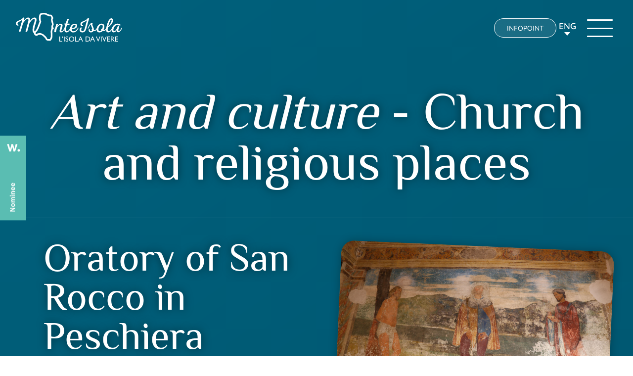

--- FILE ---
content_type: text/html; charset=UTF-8
request_url: https://www.visitmonteisola.it/en/art-and-history/oratory-of-san-rocco-in-peschiera-maraglio/
body_size: 24435
content:
<!DOCTYPE html>
<html lang="en-US" data-theme="light">




<!--&#9608;&#9608;-- INCLUDE HEAD --&#9608;&#9608;-->
<head>
	<meta charset="UTF-8">
	<meta http-equiv="x-ua-compatible" content="ie=edge">

	<!-- SEO -->
	<meta name="description" content="In Peschiera Maraglio, in the Oratory of San Rocco adjacent to the [&hellip;]">	

	<meta name="viewport" content="width=device-width, initial-scale=1, shrink-to-fit=no">

	<!-- Favicon -->
	<link rel="apple-touch-icon" sizes="180x180" href="https://www.visitmonteisola.it/wp-content/themes/foundation/library/images/favicons/apple-touch-icon.png">
	<link rel="icon" type="image/png" sizes="32x32" href="https://www.visitmonteisola.it/wp-content/themes/foundation/library/images/favicons/favicon-32x32.png">
	<link rel="icon" type="image/png" sizes="16x16" href="https://www.visitmonteisola.it/wp-content/themes/foundation/library/images/favicons/favicon-16x16.png">
	<link rel="manifest" href="https://www.visitmonteisola.it/wp-content/themes/foundation/library/images/favicons/site.webmanifest">
	<meta name="msapplication-TileColor" content="#2b5797">
	<meta name="theme-color" content="#ffffff">

	<link rel="pingback" href="">

	<!-- WP_HEAD -->
	<meta name="robots" content="index, follow, max-image-preview:large, max-snippet:-1, max-video-preview:-1">

	<!-- This site is optimized with the Yoast SEO plugin v26.8 - https://yoast.com/product/yoast-seo-wordpress/ -->
	<title>Oratory of San Rocco in Peschiera Maraglio - Monte Isola Informazioni turistiche</title>
<link data-rocket-prefetch href="https://cs.iubenda.com" rel="dns-prefetch">
<link data-rocket-prefetch href="https://cdn.iubenda.com" rel="dns-prefetch">
<link data-rocket-prefetch href="https://ajax.googleapis.com" rel="dns-prefetch">
<link data-rocket-prefetch href="https://unpkg.com" rel="dns-prefetch">
<link rel="preload" data-rocket-preload as="image" imagesrcset="https://www.visitmonteisola.it/wp-content/uploads/2023/05/affresco_parete-principale_oraotiro-san-rocco-3-600x960.jpg, https://www.visitmonteisola.it/wp-content/uploads/2023/05/affresco_parete-principale_oraotiro-san-rocco-3-1280x720.jpg 2x" media="(max-width: 520px)" fetchpriority="high">
<link rel="preload" data-rocket-preload as="image" imagesrcset="https://www.visitmonteisola.it/wp-content/uploads/2023/05/affresco_parete-principale_oraotiro-san-rocco-3-1280x720.jpg, https://www.visitmonteisola.it/wp-content/uploads/2023/05/affresco_parete-principale_oraotiro-san-rocco-3.jpg 2x" media="(min-width: 520.1px) and (max-width: 980px)" fetchpriority="high">
<link rel="preload" data-rocket-preload as="image" imagesrcset="https://www.visitmonteisola.it/wp-content/uploads/2023/05/affresco_parete-principale_oraotiro-san-rocco-3.jpg, https://www.visitmonteisola.it/wp-content/uploads/2023/05/affresco_parete-principale_oraotiro-san-rocco-3.jpg 2x" media="(min-width: 980.1px) and (max-width: 1440px)" fetchpriority="high">
<link rel="preload" data-rocket-preload as="image" href="https://www.visitmonteisola.it/wp-content/uploads/2023/05/affresco_parete-principale_oraotiro-san-rocco-3.jpg" media="(min-width: 1440.1px)" fetchpriority="high">
	<meta name="description" content="In Peschiera Maraglio, in the Oratory of San Rocco adjacent to the parish church, there is a cycle of wall paintings of the highest quality and of great">
	<link rel="canonical" href="https://www.visitmonteisola.it/en/art-and-history/oratory-of-san-rocco-in-peschiera-maraglio/">
	<meta property="og:locale" content="en_US">
	<meta property="og:type" content="article">
	<meta property="og:title" content="Oratory of San Rocco in Peschiera Maraglio - Monte Isola Informazioni turistiche">
	<meta property="og:description" content="In Peschiera Maraglio, in the Oratory of San Rocco adjacent to the parish church, there is a cycle of wall paintings of the highest quality and of great">
	<meta property="og:url" content="https://www.visitmonteisola.it/en/art-and-history/oratory-of-san-rocco-in-peschiera-maraglio/">
	<meta property="og:site_name" content="Monte Isola Informazioni turistiche">
	<meta property="article:publisher" content="https://www.facebook.com/visitmonteisola">
	<meta property="article:modified_time" content="2025-11-14T08:28:16+00:00">
	<meta property="og:image" content="https://www.visitmonteisola.it/wp-content/uploads/2023/05/affresco_parete-principale_oraotiro-san-rocco-3.jpg">
	<meta property="og:image:width" content="1920">
	<meta property="og:image:height" content="1080">
	<meta property="og:image:type" content="image/jpeg">
	<meta name="twitter:card" content="summary_large_image">
	<script type="application/ld+json" class="yoast-schema-graph">{"@context":"https://schema.org","@graph":[{"@type":"WebPage","@id":"https://www.visitmonteisola.it/en/art-and-history/oratory-of-san-rocco-in-peschiera-maraglio/","url":"https://www.visitmonteisola.it/en/art-and-history/oratory-of-san-rocco-in-peschiera-maraglio/","name":"Oratory of San Rocco in Peschiera Maraglio - Monte Isola Informazioni turistiche","isPartOf":{"@id":"https://www.visitmonteisola.it/en/#website"},"primaryImageOfPage":{"@id":"https://www.visitmonteisola.it/en/art-and-history/oratory-of-san-rocco-in-peschiera-maraglio/#primaryimage"},"image":{"@id":"https://www.visitmonteisola.it/en/art-and-history/oratory-of-san-rocco-in-peschiera-maraglio/#primaryimage"},"thumbnailUrl":"https://www.visitmonteisola.it/wp-content/uploads/2023/05/affresco_parete-principale_oraotiro-san-rocco-3.jpg","datePublished":"2023-04-24T12:24:31+00:00","dateModified":"2025-11-14T08:28:16+00:00","description":"In Peschiera Maraglio, in the Oratory of San Rocco adjacent to the parish church, there is a cycle of wall paintings of the highest quality and of great","breadcrumb":{"@id":"https://www.visitmonteisola.it/en/art-and-history/oratory-of-san-rocco-in-peschiera-maraglio/#breadcrumb"},"inLanguage":"en-US","potentialAction":[{"@type":"ReadAction","target":["https://www.visitmonteisola.it/en/art-and-history/oratory-of-san-rocco-in-peschiera-maraglio/"]}]},{"@type":"ImageObject","inLanguage":"en-US","@id":"https://www.visitmonteisola.it/en/art-and-history/oratory-of-san-rocco-in-peschiera-maraglio/#primaryimage","url":"https://www.visitmonteisola.it/wp-content/uploads/2023/05/affresco_parete-principale_oraotiro-san-rocco-3.jpg","contentUrl":"https://www.visitmonteisola.it/wp-content/uploads/2023/05/affresco_parete-principale_oraotiro-san-rocco-3.jpg","width":1920,"height":1080},{"@type":"BreadcrumbList","@id":"https://www.visitmonteisola.it/en/art-and-history/oratory-of-san-rocco-in-peschiera-maraglio/#breadcrumb","itemListElement":[{"@type":"ListItem","position":1,"name":"Home","item":"https://www.visitmonteisola.it/en/"},{"@type":"ListItem","position":2,"name":"Arte e cultura","item":"https://www.visitmonteisola.it/en/art-and-history/"},{"@type":"ListItem","position":3,"name":"Oratory of San Rocco in Peschiera Maraglio"}]},{"@type":"WebSite","@id":"https://www.visitmonteisola.it/en/#website","url":"https://www.visitmonteisola.it/en/","name":"Monte Isola Informazioni turistiche","description":"Cosa vedere, dove mangiare e dormire","publisher":{"@id":"https://www.visitmonteisola.it/en/#organization"},"alternateName":"Monte Isola","potentialAction":[{"@type":"SearchAction","target":{"@type":"EntryPoint","urlTemplate":"https://www.visitmonteisola.it/en/?s={search_term_string}"},"query-input":{"@type":"PropertyValueSpecification","valueRequired":true,"valueName":"search_term_string"}}],"inLanguage":"en-US"},{"@type":"Organization","@id":"https://www.visitmonteisola.it/en/#organization","name":"Monte Isola","alternateName":"Monte Isola","url":"https://www.visitmonteisola.it/en/","logo":{"@type":"ImageObject","inLanguage":"en-US","@id":"https://www.visitmonteisola.it/en/#/schema/logo/image/","url":"https://www.visitmonteisola.it/wp-content/uploads/2023/04/logo-isola.png","contentUrl":"https://www.visitmonteisola.it/wp-content/uploads/2023/04/logo-isola.png","width":225,"height":225,"caption":"Monte Isola"},"image":{"@id":"https://www.visitmonteisola.it/en/#/schema/logo/image/"},"sameAs":["https://www.facebook.com/visitmonteisola","https://www.instagram.com/visitmonteisola"]}]}</script>
	<!-- / Yoast SEO plugin. -->


<link rel="dns-prefetch" href="//cdn.iubenda.com">

<link rel="alternate" title="oEmbed (JSON)" type="application/json+oembed" href="https://www.visitmonteisola.it/en/wp-json/oembed/1.0/embed?url=https%3A%2F%2Fwww.visitmonteisola.it%2Fen%2Fart-and-history%2Foratory-of-san-rocco-in-peschiera-maraglio%2F">
<link rel="alternate" title="oEmbed (XML)" type="text/xml+oembed" href="https://www.visitmonteisola.it/en/wp-json/oembed/1.0/embed?url=https%3A%2F%2Fwww.visitmonteisola.it%2Fen%2Fart-and-history%2Foratory-of-san-rocco-in-peschiera-maraglio%2F&amp;format=xml">
<style id="wp-img-auto-sizes-contain-inline-css" type="text/css">
img:is([sizes=auto i],[sizes^="auto," i]){contain-intrinsic-size:3000px 1500px}
/*# sourceURL=wp-img-auto-sizes-contain-inline-css */
</style>
<link rel="stylesheet" id="sbi_styles-css" href="https://www.visitmonteisola.it/wp-content/plugins/instagram-feed-pro/css/sbi-styles.min.css" type="text/css" media="all">
<style id="wp-emoji-styles-inline-css" type="text/css">

	img.wp-smiley, img.emoji {
		display: inline !important;
		border: none !important;
		box-shadow: none !important;
		height: 1em !important;
		width: 1em !important;
		margin: 0 0.07em !important;
		vertical-align: -0.1em !important;
		background: none !important;
		padding: 0 !important;
	}
/*# sourceURL=wp-emoji-styles-inline-css */
</style>
<link rel="stylesheet" id="wp-block-library-css" href="https://www.visitmonteisola.it/wp-includes/css/dist/block-library/style.min.css" type="text/css" media="all">
<style id="global-styles-inline-css" type="text/css">
:root{--wp--preset--aspect-ratio--square: 1;--wp--preset--aspect-ratio--4-3: 4/3;--wp--preset--aspect-ratio--3-4: 3/4;--wp--preset--aspect-ratio--3-2: 3/2;--wp--preset--aspect-ratio--2-3: 2/3;--wp--preset--aspect-ratio--16-9: 16/9;--wp--preset--aspect-ratio--9-16: 9/16;--wp--preset--color--black: #000000;--wp--preset--color--cyan-bluish-gray: #abb8c3;--wp--preset--color--white: #ffffff;--wp--preset--color--pale-pink: #f78da7;--wp--preset--color--vivid-red: #cf2e2e;--wp--preset--color--luminous-vivid-orange: #ff6900;--wp--preset--color--luminous-vivid-amber: #fcb900;--wp--preset--color--light-green-cyan: #7bdcb5;--wp--preset--color--vivid-green-cyan: #00d084;--wp--preset--color--pale-cyan-blue: #8ed1fc;--wp--preset--color--vivid-cyan-blue: #0693e3;--wp--preset--color--vivid-purple: #9b51e0;--wp--preset--gradient--vivid-cyan-blue-to-vivid-purple: linear-gradient(135deg,rgb(6,147,227) 0%,rgb(155,81,224) 100%);--wp--preset--gradient--light-green-cyan-to-vivid-green-cyan: linear-gradient(135deg,rgb(122,220,180) 0%,rgb(0,208,130) 100%);--wp--preset--gradient--luminous-vivid-amber-to-luminous-vivid-orange: linear-gradient(135deg,rgb(252,185,0) 0%,rgb(255,105,0) 100%);--wp--preset--gradient--luminous-vivid-orange-to-vivid-red: linear-gradient(135deg,rgb(255,105,0) 0%,rgb(207,46,46) 100%);--wp--preset--gradient--very-light-gray-to-cyan-bluish-gray: linear-gradient(135deg,rgb(238,238,238) 0%,rgb(169,184,195) 100%);--wp--preset--gradient--cool-to-warm-spectrum: linear-gradient(135deg,rgb(74,234,220) 0%,rgb(151,120,209) 20%,rgb(207,42,186) 40%,rgb(238,44,130) 60%,rgb(251,105,98) 80%,rgb(254,248,76) 100%);--wp--preset--gradient--blush-light-purple: linear-gradient(135deg,rgb(255,206,236) 0%,rgb(152,150,240) 100%);--wp--preset--gradient--blush-bordeaux: linear-gradient(135deg,rgb(254,205,165) 0%,rgb(254,45,45) 50%,rgb(107,0,62) 100%);--wp--preset--gradient--luminous-dusk: linear-gradient(135deg,rgb(255,203,112) 0%,rgb(199,81,192) 50%,rgb(65,88,208) 100%);--wp--preset--gradient--pale-ocean: linear-gradient(135deg,rgb(255,245,203) 0%,rgb(182,227,212) 50%,rgb(51,167,181) 100%);--wp--preset--gradient--electric-grass: linear-gradient(135deg,rgb(202,248,128) 0%,rgb(113,206,126) 100%);--wp--preset--gradient--midnight: linear-gradient(135deg,rgb(2,3,129) 0%,rgb(40,116,252) 100%);--wp--preset--font-size--small: 13px;--wp--preset--font-size--medium: 20px;--wp--preset--font-size--large: 36px;--wp--preset--font-size--x-large: 42px;--wp--preset--spacing--20: 0.44rem;--wp--preset--spacing--30: 0.67rem;--wp--preset--spacing--40: 1rem;--wp--preset--spacing--50: 1.5rem;--wp--preset--spacing--60: 2.25rem;--wp--preset--spacing--70: 3.38rem;--wp--preset--spacing--80: 5.06rem;--wp--preset--shadow--natural: 6px 6px 9px rgba(0, 0, 0, 0.2);--wp--preset--shadow--deep: 12px 12px 50px rgba(0, 0, 0, 0.4);--wp--preset--shadow--sharp: 6px 6px 0px rgba(0, 0, 0, 0.2);--wp--preset--shadow--outlined: 6px 6px 0px -3px rgb(255, 255, 255), 6px 6px rgb(0, 0, 0);--wp--preset--shadow--crisp: 6px 6px 0px rgb(0, 0, 0);}:where(.is-layout-flex){gap: 0.5em;}:where(.is-layout-grid){gap: 0.5em;}body .is-layout-flex{display: flex;}.is-layout-flex{flex-wrap: wrap;align-items: center;}.is-layout-flex > :is(*, div){margin: 0;}body .is-layout-grid{display: grid;}.is-layout-grid > :is(*, div){margin: 0;}:where(.wp-block-columns.is-layout-flex){gap: 2em;}:where(.wp-block-columns.is-layout-grid){gap: 2em;}:where(.wp-block-post-template.is-layout-flex){gap: 1.25em;}:where(.wp-block-post-template.is-layout-grid){gap: 1.25em;}.has-black-color{color: var(--wp--preset--color--black) !important;}.has-cyan-bluish-gray-color{color: var(--wp--preset--color--cyan-bluish-gray) !important;}.has-white-color{color: var(--wp--preset--color--white) !important;}.has-pale-pink-color{color: var(--wp--preset--color--pale-pink) !important;}.has-vivid-red-color{color: var(--wp--preset--color--vivid-red) !important;}.has-luminous-vivid-orange-color{color: var(--wp--preset--color--luminous-vivid-orange) !important;}.has-luminous-vivid-amber-color{color: var(--wp--preset--color--luminous-vivid-amber) !important;}.has-light-green-cyan-color{color: var(--wp--preset--color--light-green-cyan) !important;}.has-vivid-green-cyan-color{color: var(--wp--preset--color--vivid-green-cyan) !important;}.has-pale-cyan-blue-color{color: var(--wp--preset--color--pale-cyan-blue) !important;}.has-vivid-cyan-blue-color{color: var(--wp--preset--color--vivid-cyan-blue) !important;}.has-vivid-purple-color{color: var(--wp--preset--color--vivid-purple) !important;}.has-black-background-color{background-color: var(--wp--preset--color--black) !important;}.has-cyan-bluish-gray-background-color{background-color: var(--wp--preset--color--cyan-bluish-gray) !important;}.has-white-background-color{background-color: var(--wp--preset--color--white) !important;}.has-pale-pink-background-color{background-color: var(--wp--preset--color--pale-pink) !important;}.has-vivid-red-background-color{background-color: var(--wp--preset--color--vivid-red) !important;}.has-luminous-vivid-orange-background-color{background-color: var(--wp--preset--color--luminous-vivid-orange) !important;}.has-luminous-vivid-amber-background-color{background-color: var(--wp--preset--color--luminous-vivid-amber) !important;}.has-light-green-cyan-background-color{background-color: var(--wp--preset--color--light-green-cyan) !important;}.has-vivid-green-cyan-background-color{background-color: var(--wp--preset--color--vivid-green-cyan) !important;}.has-pale-cyan-blue-background-color{background-color: var(--wp--preset--color--pale-cyan-blue) !important;}.has-vivid-cyan-blue-background-color{background-color: var(--wp--preset--color--vivid-cyan-blue) !important;}.has-vivid-purple-background-color{background-color: var(--wp--preset--color--vivid-purple) !important;}.has-black-border-color{border-color: var(--wp--preset--color--black) !important;}.has-cyan-bluish-gray-border-color{border-color: var(--wp--preset--color--cyan-bluish-gray) !important;}.has-white-border-color{border-color: var(--wp--preset--color--white) !important;}.has-pale-pink-border-color{border-color: var(--wp--preset--color--pale-pink) !important;}.has-vivid-red-border-color{border-color: var(--wp--preset--color--vivid-red) !important;}.has-luminous-vivid-orange-border-color{border-color: var(--wp--preset--color--luminous-vivid-orange) !important;}.has-luminous-vivid-amber-border-color{border-color: var(--wp--preset--color--luminous-vivid-amber) !important;}.has-light-green-cyan-border-color{border-color: var(--wp--preset--color--light-green-cyan) !important;}.has-vivid-green-cyan-border-color{border-color: var(--wp--preset--color--vivid-green-cyan) !important;}.has-pale-cyan-blue-border-color{border-color: var(--wp--preset--color--pale-cyan-blue) !important;}.has-vivid-cyan-blue-border-color{border-color: var(--wp--preset--color--vivid-cyan-blue) !important;}.has-vivid-purple-border-color{border-color: var(--wp--preset--color--vivid-purple) !important;}.has-vivid-cyan-blue-to-vivid-purple-gradient-background{background: var(--wp--preset--gradient--vivid-cyan-blue-to-vivid-purple) !important;}.has-light-green-cyan-to-vivid-green-cyan-gradient-background{background: var(--wp--preset--gradient--light-green-cyan-to-vivid-green-cyan) !important;}.has-luminous-vivid-amber-to-luminous-vivid-orange-gradient-background{background: var(--wp--preset--gradient--luminous-vivid-amber-to-luminous-vivid-orange) !important;}.has-luminous-vivid-orange-to-vivid-red-gradient-background{background: var(--wp--preset--gradient--luminous-vivid-orange-to-vivid-red) !important;}.has-very-light-gray-to-cyan-bluish-gray-gradient-background{background: var(--wp--preset--gradient--very-light-gray-to-cyan-bluish-gray) !important;}.has-cool-to-warm-spectrum-gradient-background{background: var(--wp--preset--gradient--cool-to-warm-spectrum) !important;}.has-blush-light-purple-gradient-background{background: var(--wp--preset--gradient--blush-light-purple) !important;}.has-blush-bordeaux-gradient-background{background: var(--wp--preset--gradient--blush-bordeaux) !important;}.has-luminous-dusk-gradient-background{background: var(--wp--preset--gradient--luminous-dusk) !important;}.has-pale-ocean-gradient-background{background: var(--wp--preset--gradient--pale-ocean) !important;}.has-electric-grass-gradient-background{background: var(--wp--preset--gradient--electric-grass) !important;}.has-midnight-gradient-background{background: var(--wp--preset--gradient--midnight) !important;}.has-small-font-size{font-size: var(--wp--preset--font-size--small) !important;}.has-medium-font-size{font-size: var(--wp--preset--font-size--medium) !important;}.has-large-font-size{font-size: var(--wp--preset--font-size--large) !important;}.has-x-large-font-size{font-size: var(--wp--preset--font-size--x-large) !important;}
/*# sourceURL=global-styles-inline-css */
</style>

<style id="classic-theme-styles-inline-css" type="text/css">
/*! This file is auto-generated */
.wp-block-button__link{color:#fff;background-color:#32373c;border-radius:9999px;box-shadow:none;text-decoration:none;padding:calc(.667em + 2px) calc(1.333em + 2px);font-size:1.125em}.wp-block-file__button{background:#32373c;color:#fff;text-decoration:none}
/*# sourceURL=/wp-includes/css/classic-themes.min.css */
</style>
<link data-minify="1" rel="stylesheet" id="wpmf-gallery-popup-style-css" href="https://www.visitmonteisola.it/wp-content/cache/min/1/wp-content/plugins/wp-media-folder/assets/css/display-gallery/magnific-popup.css?ver=1768282379" type="text/css" media="all">
<link data-minify="1" rel="stylesheet" id="dashicons-css" href="https://www.visitmonteisola.it/wp-content/cache/min/1/wp-includes/css/dashicons.min.css?ver=1721989041" type="text/css" media="all">
<link rel="stylesheet" id="wpml-legacy-dropdown-click-0-css" href="https://www.visitmonteisola.it/wp-content/plugins/sitepress-multilingual-cms/templates/language-switchers/legacy-dropdown-click/style.min.css" type="text/css" media="all">
<link rel="stylesheet" id="search-filter-plugin-styles-css" href="https://www.visitmonteisola.it/wp-content/plugins/search-filter-pro/public/assets/css/search-filter.min.css" type="text/css" media="all">
<link rel="stylesheet" id="print-style-css" href="https://www.visitmonteisola.it/wp-content/themes/foundation/library/css/print.css" type="text/css" media="print">
<link data-minify="1" rel="stylesheet" id="core-stylesheet-css" href="https://www.visitmonteisola.it/wp-content/cache/min/1/wp-content/themes/foundation/library/css/foundation.css?ver=1721989041" type="text/css" media="all">
<link data-minify="1" rel="stylesheet" id="custom-stylesheet-css" href="https://www.visitmonteisola.it/wp-content/cache/min/1/wp-content/themes/foundation/library/css/custom.css?ver=1721989041" type="text/css" media="all">

<script type="text/javascript" class=" _iub_cs_skip" id="iubenda-head-inline-scripts-0">
/* <![CDATA[ */

var _iub = _iub || [];
_iub.csConfiguration = {"askConsentAtCookiePolicyUpdate":true,"countryDetection":true,"enableLgpd":true,"enableUspr":true,"lgpdAppliesGlobally":false,"perPurposeConsent":true,"siteId":2246289,"whitelabel":false,"cookiePolicyId":14273900,"lang":"en-GB", "banner":{ "acceptButtonCaptionColor":"white","acceptButtonColor":"#057598","acceptButtonDisplay":true,"backgroundColor":"white","closeButtonRejects":true,"customizeButtonCaptionColor":"#4D4D4D","customizeButtonColor":"#DADADA","customizeButtonDisplay":true,"explicitWithdrawal":true,"listPurposes":true,"position":"float-bottom-right","rejectButtonCaptionColor":"white","rejectButtonColor":"#057598","rejectButtonDisplay":true,"showPurposesToggles":true,"textColor":"black" }};

//# sourceURL=iubenda-head-inline-scripts-0
/* ]]> */
</script>
<script type="text/javascript" class=" _iub_cs_skip" src="//cdn.iubenda.com/cs/gpp/stub.js" id="iubenda-head-scripts-0-js"></script>
<script type="text/javascript" charset="UTF-8" async="" class=" _iub_cs_skip" src="//cdn.iubenda.com/cs/iubenda_cs.js" id="iubenda-head-scripts-1-js"></script>
<script type="text/javascript" src="https://ajax.googleapis.com/ajax/libs/jquery/3.5.1/jquery.min.js" id="jquery-core-js"></script>
<script type="text/javascript" src="https://www.visitmonteisola.it/wp-includes/js/jquery/jquery-migrate.min.js" id="jquery-migrate-js"></script>
<script type="text/javascript" src="https://www.visitmonteisola.it/wp-content/plugins/sitepress-multilingual-cms/templates/language-switchers/legacy-dropdown-click/script.min.js" id="wpml-legacy-dropdown-click-0-js"></script>
<script type="text/javascript" id="search-filter-plugin-build-js-extra">
/* <![CDATA[ */
var SF_LDATA = {"ajax_url":"https://www.visitmonteisola.it/wp-admin/admin-ajax.php","home_url":"https://www.visitmonteisola.it/en/","extensions":[]};
//# sourceURL=search-filter-plugin-build-js-extra
/* ]]> */
</script>
<script type="text/javascript" src="https://www.visitmonteisola.it/wp-content/plugins/search-filter-pro/public/assets/js/search-filter-build.min.js" id="search-filter-plugin-build-js"></script>
<script type="text/javascript" src="https://www.visitmonteisola.it/wp-content/plugins/search-filter-pro/public/assets/js/chosen.jquery.min.js" id="search-filter-plugin-chosen-js"></script>
<script type="text/javascript" src="https://www.visitmonteisola.it/wp-content/themes/foundation/library/js/modernizr.custom.min.js" id="core-modernizr-js"></script>
<link rel="https://api.w.org/" href="https://www.visitmonteisola.it/en/wp-json/">
<link rel="alternate" title="JSON" type="application/json" href="https://www.visitmonteisola.it/en/wp-json/wp/v2/arte_e_cultura/2027">
<link rel="shortlink" href="https://www.visitmonteisola.it/en/?p=2027">
<meta name="generator" content="WPML ver:4.8.6 stt:1,27;">
<!-- Schema optimized by Schema Pro --><script type="application/ld+json">{"@context":"https://schema.org","@type":"LocalBusiness","name":"Monte Isola Informazioni turistiche","image":{"@type":"ImageObject","url":"https://www.visitmonteisola.it/wp-content/uploads/2023/04/logo-isola.png","width":225,"height":225},"telephone":"+39 030 9825088","url":"https://www.visitmonteisola.it/en/","address":{"@type":"PostalAddress","streetAddress":"Localit&#224; Peschiera Maraglio, 150","addressLocality":"Monte Isola","postalCode":"25050","addressRegion":"Brescia","addressCountry":"IT"},"priceRange":"0&#8364; - 1.000","openingHoursSpecification":[{"@type":"OpeningHoursSpecification","dayOfWeek":["Luned&#236;","Marted&#236;","Mercoled&#236;","Gioved&#236;","Venerd&#236;","Sabato","Domenica"],"opens":"08:30","closes":"18:30"}],"geo":{"@type":"GeoCoordinates","latitude":"45.693574341783155","longitude":"10.091874648059258"}}</script><!-- / Schema optimized by Schema Pro --><!-- site-navigation-element Schema optimized by Schema Pro --><script type="application/ld+json">{"@context":"https:\/\/schema.org","@graph":[{"@context":"https:\/\/schema.org","@type":"SiteNavigationElement","id":"site-navigation","name":"Home","url":"https:\/\/www.visitmonteisola.it\/en\/"},{"@context":"https:\/\/schema.org","@type":"SiteNavigationElement","id":"site-navigation","name":"Interactive itineraries","url":"#"},{"@context":"https:\/\/schema.org","@type":"SiteNavigationElement","id":"site-navigation","name":"Traditions itinerary","url":"https:\/\/www.visitmonteisola.it\/en\/traditions-itinerary\/"},{"@context":"https:\/\/schema.org","@type":"SiteNavigationElement","id":"site-navigation","name":"Taste itinerary","url":"https:\/\/www.visitmonteisola.it\/en\/taste-itinerary\/"},{"@context":"https:\/\/schema.org","@type":"SiteNavigationElement","id":"site-navigation","name":"History itinerary","url":"https:\/\/www.visitmonteisola.it\/en\/history-itinerary\/"},{"@context":"https:\/\/schema.org","@type":"SiteNavigationElement","id":"site-navigation","name":"What to do","url":"https:\/\/www.visitmonteisola.it\/en\/what-to-do\/"},{"@context":"https:\/\/schema.org","@type":"SiteNavigationElement","id":"site-navigation","name":"Historical Shops","url":"https:\/\/www.visitmonteisola.it\/en\/historical-shops\/"},{"@context":"https:\/\/schema.org","@type":"SiteNavigationElement","id":"site-navigation","name":"Getting there","url":"https:\/\/www.visitmonteisola.it\/en\/getting-there\/"},{"@context":"https:\/\/schema.org","@type":"SiteNavigationElement","id":"site-navigation","name":"Getting around","url":"https:\/\/www.visitmonteisola.it\/en\/getting-around\/"},{"@context":"https:\/\/schema.org","@type":"SiteNavigationElement","id":"site-navigation","name":"Events","url":"https:\/\/www.visitmonteisola.it\/en\/events\/"},{"@context":"https:\/\/schema.org","@type":"SiteNavigationElement","id":"site-navigation","name":"Blog","url":"https:\/\/www.visitmonteisola.it\/en\/blog\/"},{"@context":"https:\/\/schema.org","@type":"SiteNavigationElement","id":"site-navigation","name":"Discover Monte Isola","url":"https:\/\/www.visitmonteisola.it\/en\/discover-monte-isola\/"},{"@context":"https:\/\/schema.org","@type":"SiteNavigationElement","id":"site-navigation","name":"Contact the Infopoint","url":"https:\/\/www.visitmonteisola.it\/en\/contact-the-infopoint\/"}]}</script><!-- / site-navigation-element Schema optimized by Schema Pro --><!-- breadcrumb Schema optimized by Schema Pro --><script type="application/ld+json">{"@context":"https:\/\/schema.org","@type":"BreadcrumbList","itemListElement":[{"@type":"ListItem","position":1,"item":{"@id":"https:\/\/www.visitmonteisola.it\/en\/","name":"Home"}},{"@type":"ListItem","position":2,"item":{"@id":"https:\/\/www.visitmonteisola.it\/en\/art-and-history\/","name":"Arte e cultura"}},{"@type":"ListItem","position":3,"item":{"@id":"https:\/\/www.visitmonteisola.it\/en\/art-and-history\/oratory-of-san-rocco-in-peschiera-maraglio\/","name":"Oratory of San Rocco in Peschiera Maraglio"}}]}</script><!-- / breadcrumb Schema optimized by Schema Pro -->			<style id="wpsp-style-frontend"></style>
			


		<link data-minify="1" rel="stylesheet" type="text/css" href="https://www.visitmonteisola.it/wp-content/cache/min/1/wp-content/themes/foundation/library/css/gate.css?ver=1721989041">



		<link rel="preconnect" href="https://unpkg.com/swiper">
	<link rel="dns-prefetch" href="https://unpkg.com/swiper">


<link data-minify="1" rel="stylesheet" id="mailpoet_public-css" href="https://www.visitmonteisola.it/wp-content/cache/min/1/wp-content/plugins/mailpoet/assets/dist/css/mailpoet-public.eb66e3ab.css?ver=1768960763" type="text/css" media="all">
<style id="rocket-lazyrender-inline-css">[data-wpr-lazyrender] {content-visibility: auto;}</style>
<meta name="generator" content="WP Rocket 3.20.3" data-wpr-features="wpr_preconnect_external_domains wpr_automatic_lazy_rendering wpr_oci wpr_minify_css wpr_preload_links wpr_desktop">
</head>
<!--&#9608;&#9608;-- END - HEAD --&#9608;&#9608;-->


<!--&#8734;&#8734;&#8734;&#8734;&#8734;&#8734;&#8734;&#8734;&#8734;&#8734;&#8734;&#8734;&#8734;&#8734;&#8734;&#8734;&#8734;&#8734;&#8734;&#8734;&#8734;&#8734;&#8734;&#8734;&#8734;&#8734;&#8734;&#8734;&#8734;&#8734;&#8734;&#8734;&#8734;&#8734;&#8734;&#8734;&#8734;&#8734;&#8734;&#8734;&#8734;&#8734;&#8734;&#8734;&#8734;&#8734;&#8734;&#8734;&#8734;&#8734;&#8734;&#8734;&#8734;&#8734;&#8734;&#8734;&#8734;&#8734;&#8734;&#8734;&#8734;&#8734;&#8734;&#8734;&#8734;&#8734;&#8734;&#8734;&#8734;&#8734;&#8734;&#8734;&#8734;&#8734;&#8734;&#8734;&#8734;&#8734;&#8734;&#8734;&#8734;&#8734;&#8734;&#8734;&#8734;&#8734;&#8734;&#8734;&#8734;&#8734;&#8734;&#8734;&#8734;&#8734;&#8734;&#8734;&#8734;&#8734;&#8734;&#8734;&#8734;&#8734;&#8734;&#8734;&#8734;&#8734;&#8734;&#8734;&#8734;&#8734;&#8734;&#8734;&#8734;&#8734;&#8734;&#8734;&#8734;&#8734;&#8734;&#8734;&#8734;&#8734;&#8734;&#8734;&#8734;&#8734;&#8734;&#8734;&#8734;&#8734;&#8734;&#8734;&#8734;&#8734;&#8734;&#8734;&#8734;&#8734;&#8734;&#8734;&#8734;&#8734;&#8734;&#8734;&#8734;&#8734;&#8734;-->




<!--&#9608;&#9608;-- BODY INIT. --&#9608;&#9608;-->
<body>



	<div class="preloader">
		
		<div class="loader"></div>
		
	</div>




	<!--&#9608;&#9608;-- HEADER CONTAINER --&#9608;&#9608;-->
	<header class="header rel w100 clr">
		<div class="head_wrapper rel w100 flex-t">

			<!-- Logo -->
			<a href="https://www.visitmonteisola.it/en/" title="Monte Isola Informazioni turistiche" class="head_logo rel">
				<img src="https://www.visitmonteisola.it/wp-content/themes/foundation/library/images/svg/logo.svg" alt="logo.svg" width="100" height="100">
			</a>

			<!-- Head Content -->
			<div class="flex-el flex-r rel">

				<a href="https://www.visitmonteisola.it/en/contact-the-infopoint/" class="link link_white">Infopoint</a>

				<!-- WPML Lang Selector -->
				<div class="lang no_desk">
					
<div class="wpml-ls-statics-shortcode_actions wpml-ls wpml-ls-legacy-dropdown-click js-wpml-ls-legacy-dropdown-click">
	<ul role="menu">

		<li class="wpml-ls-slot-shortcode_actions wpml-ls-item wpml-ls-item-en wpml-ls-current-language wpml-ls-last-item wpml-ls-item-legacy-dropdown-click" role="none">

			<a href="#" class="js-wpml-ls-item-toggle wpml-ls-item-toggle" role="menuitem" title="Switch to Eng">
                <span class="wpml-ls-native" role="menuitem">Eng</span></a>

			<ul class="js-wpml-ls-sub-menu wpml-ls-sub-menu" role="menu">
				
					<li class="wpml-ls-slot-shortcode_actions wpml-ls-item wpml-ls-item-it wpml-ls-first-item" role="none">
						<a href="https://www.visitmonteisola.it/arte-e-cultura/oratorio-di-san-rocco-a-peschiera-maraglio/" class="wpml-ls-link" role="menuitem" aria-label="Switch to Ita" title="Switch to Ita">
                            <span class="wpml-ls-display">Ita</span></a>
					</li>

							</ul>

		</li>

	</ul>
</div>
				</div>

				<!-- Hamburger -->
				<button class="hamburger_btn no_desk" aria-controls="main-nav" aria-expanded="false" aria-label="open-menu">
					<div class="hamburger rel">
						<span class="top_bun"></span>
						<span class="burger"></span>
						<span class="bottom_bun"></span>
					</div>
				</button>
			</div>

		</div>


		<!-- MAIN NAV -->
		<nav class="main_nav w100 h100 flex" aria-label="primary-menu" role="navigation">
			<div class="menu_wrapper abs w100 h100">

				<div class="social_icon_menu no_desk flex-l">
					<a href="https://www.instagram.com/visitmonteisola/" class="icon_social" rel="noopener" target="_blank" title="Seguici su instagram">
						<svg width="31.518" height="31.51" viewbox="0 0 31.518 31.51">
							<path d="M15.757,9.914a8.079,8.079,0,1,0,8.079,8.079A8.066,8.066,0,0,0,15.757,9.914Zm0,13.331a5.252,5.252,0,1,1,5.252-5.252,5.262,5.262,0,0,1-5.252,5.252ZM26.051,9.584A1.884,1.884,0,1,1,24.166,7.7,1.88,1.88,0,0,1,26.051,9.584ZM31.4,11.5a9.325,9.325,0,0,0-2.545-6.6,9.387,9.387,0,0,0-6.6-2.545c-2.6-.148-10.4-.148-13,0a9.373,9.373,0,0,0-6.6,2.538,9.356,9.356,0,0,0-2.545,6.6c-.148,2.6-.148,10.4,0,13a9.325,9.325,0,0,0,2.545,6.6,9.4,9.4,0,0,0,6.6,2.545c2.6.148,10.4.148,13,0a9.325,9.325,0,0,0,6.6-2.545,9.387,9.387,0,0,0,2.545-6.6c.148-2.6.148-10.392,0-12.994ZM28.041,27.281a5.318,5.318,0,0,1-3,3c-2.074.823-7,.633-9.288.633s-7.221.183-9.288-.633a5.318,5.318,0,0,1-3-3c-.823-2.074-.633-7-.633-9.288s-.183-7.221.633-9.288a5.318,5.318,0,0,1,3-3c2.074-.823,7-.633,9.288-.633s7.221-.183,9.288.633a5.318,5.318,0,0,1,3,3c.823,2.074.633,7,.633,9.288S28.863,25.214,28.041,27.281Z" transform="translate(0.005 -2.238)"></path>
						</svg>
					</a>

					<a href="https://www.facebook.com/visitmonteisola/" class="icon_social" rel="noopener" target="_blank" title="Seguici su facebook">
						<svg width="19.281" height="36" viewbox="0 0 19.281 36">
							<path d="M19.627,20.25l1-6.515H14.375V9.507c0-1.782.873-3.52,3.673-3.52h2.842V.44A34.658,34.658,0,0,0,15.846,0C10.7,0,7.332,3.12,7.332,8.769v4.965H1.609V20.25H7.332V36h7.043V20.25Z" transform="translate(-1.609)"></path>
						</svg>
					</a>
				</div>

				<div class="menu_right flex-v">
					<div class="lang">
						
<div class="wpml-ls-statics-shortcode_actions wpml-ls wpml-ls-legacy-dropdown-click js-wpml-ls-legacy-dropdown-click">
	<ul role="menu">

		<li class="wpml-ls-slot-shortcode_actions wpml-ls-item wpml-ls-item-en wpml-ls-current-language wpml-ls-last-item wpml-ls-item-legacy-dropdown-click" role="none">

			<a href="#" class="js-wpml-ls-item-toggle wpml-ls-item-toggle" role="menuitem" title="Switch to Eng">
                <span class="wpml-ls-native" role="menuitem">Eng</span></a>

			<ul class="js-wpml-ls-sub-menu wpml-ls-sub-menu" role="menu">
				
					<li class="wpml-ls-slot-shortcode_actions wpml-ls-item wpml-ls-item-it wpml-ls-first-item" role="none">
						<a href="https://www.visitmonteisola.it/arte-e-cultura/oratorio-di-san-rocco-a-peschiera-maraglio/" class="wpml-ls-link" role="menuitem" aria-label="Switch to Ita" title="Switch to Ita">
                            <span class="wpml-ls-display">Ita</span></a>
					</li>

							</ul>

		</li>

	</ul>
</div>
					</div>
					
					<button class="hamburger_btn" aria-controls="main-nav" aria-expanded="false" aria-label="open-menu">
						<div class="hamburger rel">
							<span class="top_bun"></span>
							<span class="burger"></span>
							<span class="bottom_bun"></span>
						</div>
					</button>
					
					<div class="social_icon_menu flex-l">
						<a href="https://www.instagram.com/visitmonteisola/" class="icon_social" rel="noopener" target="_blank" title="Seguici su instagram">
							<svg width="31.518" height="31.51" viewbox="0 0 31.518 31.51">
								<path d="M15.757,9.914a8.079,8.079,0,1,0,8.079,8.079A8.066,8.066,0,0,0,15.757,9.914Zm0,13.331a5.252,5.252,0,1,1,5.252-5.252,5.262,5.262,0,0,1-5.252,5.252ZM26.051,9.584A1.884,1.884,0,1,1,24.166,7.7,1.88,1.88,0,0,1,26.051,9.584ZM31.4,11.5a9.325,9.325,0,0,0-2.545-6.6,9.387,9.387,0,0,0-6.6-2.545c-2.6-.148-10.4-.148-13,0a9.373,9.373,0,0,0-6.6,2.538,9.356,9.356,0,0,0-2.545,6.6c-.148,2.6-.148,10.4,0,13a9.325,9.325,0,0,0,2.545,6.6,9.4,9.4,0,0,0,6.6,2.545c2.6.148,10.4.148,13,0a9.325,9.325,0,0,0,6.6-2.545,9.387,9.387,0,0,0,2.545-6.6c.148-2.6.148-10.392,0-12.994ZM28.041,27.281a5.318,5.318,0,0,1-3,3c-2.074.823-7,.633-9.288.633s-7.221.183-9.288-.633a5.318,5.318,0,0,1-3-3c-.823-2.074-.633-7-.633-9.288s-.183-7.221.633-9.288a5.318,5.318,0,0,1,3-3c2.074-.823,7-.633,9.288-.633s7.221-.183,9.288.633a5.318,5.318,0,0,1,3,3c.823,2.074.633,7,.633,9.288S28.863,25.214,28.041,27.281Z" transform="translate(0.005 -2.238)"></path>
							</svg>
						</a>

						<a href="https://www.facebook.com/visitmonteisola/" class="icon_social" rel="noopener" target="_blank" title="Seguici su facebook">
							<svg width="19.281" height="36" viewbox="0 0 19.281 36">
								<path d="M19.627,20.25l1-6.515H14.375V9.507c0-1.782.873-3.52,3.673-3.52h2.842V.44A34.658,34.658,0,0,0,15.846,0C10.7,0,7.332,3.12,7.332,8.769v4.965H1.609V20.25H7.332V36h7.043V20.25Z" transform="translate(-1.609)"></path>
							</svg>
						</a>
					</div>
				</div>


				<button class="hamburger_btn no_desk" aria-controls="main-nav" aria-expanded="false" aria-label="open-menu">
					<div class="hamburger rel">
						<span class="top_bun"></span>
						<span class="burger"></span>
						<span class="bottom_bun"></span>
					</div>
				</button>

				<div class="menu_list">
					<div class="menu-menu-eng-container"><ul id="menu-menu-eng" class="head_menu">
<li id="menu-item-1947" class="menu-item menu-item-type-post_type menu-item-object-page menu-item-home menu-item-1947"><a href="https://www.visitmonteisola.it/en/">Home</a></li>
<li id="menu-item-1948" class="menu-item menu-item-type-custom menu-item-object-custom menu-item-has-children menu-item-1948">
<a href="#">Interactive itineraries</a>
<ul class="sub-menu">
	<li id="menu-item-1949" class="menu-item menu-item-type-post_type menu-item-object-page menu-item-1949"><a href="https://www.visitmonteisola.it/en/traditions-itinerary/">Traditions itinerary</a></li>
	<li id="menu-item-1950" class="menu-item menu-item-type-post_type menu-item-object-page menu-item-1950"><a href="https://www.visitmonteisola.it/en/taste-itinerary/">Taste itinerary</a></li>
	<li id="menu-item-1951" class="menu-item menu-item-type-post_type menu-item-object-page menu-item-1951"><a href="https://www.visitmonteisola.it/en/history-itinerary/">History itinerary</a></li>
</ul>
</li>
<li id="menu-item-1952" class="menu-item menu-item-type-post_type_archive menu-item-object-cosa_fare menu-item-1952"><a href="https://www.visitmonteisola.it/en/what-to-do/">What to do</a></li>
<li id="menu-item-3288" class="menu-item menu-item-type-post_type menu-item-object-page menu-item-3288"><a href="https://www.visitmonteisola.it/en/historical-shops/">Historical Shops</a></li>
<li id="menu-item-1953" class="menu-item menu-item-type-post_type menu-item-object-page menu-item-1953"><a href="https://www.visitmonteisola.it/en/getting-there/">Getting there</a></li>
<li id="menu-item-1954" class="menu-item menu-item-type-post_type menu-item-object-page menu-item-1954"><a href="https://www.visitmonteisola.it/en/getting-around/">Getting around</a></li>
<li id="menu-item-1955" class="menu-item menu-item-type-post_type_archive menu-item-object-eventi menu-item-1955"><a href="https://www.visitmonteisola.it/en/events/">Events</a></li>
<li id="menu-item-2683" class="menu-item menu-item-type-post_type_archive menu-item-object-blog menu-item-2683"><a href="https://www.visitmonteisola.it/en/blog/">Blog</a></li>
<li id="menu-item-1956" class="menu-item menu-item-type-post_type menu-item-object-page menu-item-1956"><a href="https://www.visitmonteisola.it/en/discover-monte-isola/">Discover Monte Isola</a></li>
<li id="menu-item-1957" class="menu-item menu-item-type-post_type menu-item-object-page menu-item-1957"><a href="https://www.visitmonteisola.it/en/contact-the-infopoint/">Contact the Infopoint</a></li>
</ul></div>				</div>

				<div class="archive_menu rel w100">
					<div>
						<a href="https://www.visitmonteisola.it/en/tastes/" class="item_sapori rel">
							<svg x="0px" y="0px" viewbox="0 0 105.1 97.2" style="enable-background:new 0 0 105.1 97.2;" xml:space="preserve">
								<g>
									<path class="st0" d="M57.4,46.2c-12,0-21.7,9.7-21.7,21.7c0,12,9.7,21.7,21.7,21.7c12,0,21.7-9.7,21.7-21.7
										C79.1,55.9,69.4,46.2,57.4,46.2z"></path>
									<path class="st0" d="M84.4,32.6C78.1,32.6,73,37.7,73,44c0,6.3,5.1,11.4,11.4,11.4c6.3,0,11.4-5.1,11.4-11.4
										C95.8,37.7,90.7,32.6,84.4,32.6z"></path>
									<path class="st0" d="M89.1,12.6c1.3-2.3,2-3.9,2.1-4.1L92.2,6l-2.6-0.7C84.2,4,78.8,3.2,73.2,3c-24.9-9.2-52.5,3.4-62,28.1
										c-2.3-0.6-4.7-0.9-7.1-1c-1.6,0-3.1,1-3.8,2.5C-0.3,34.1,0,35.8,1.1,37c1.7,1.8,5,5.1,7,7.1c-0.1,1.5-0.2,2.9-0.2,4.4
										c0,26.8,21.7,48.6,48.5,48.6c26.8,0,48.6-21.7,48.6-48.5C105.1,34.9,99.3,21.8,89.1,12.6z M53.3,4.8L53.3,4.8
										c-3.4,0.8-6.7,2-9.9,3.5c-9.3,4.4-15.5,12.2-20.5,18.5c-1.5,2-3.2,3.9-4.9,5.8c-0.8,0.1-1.5,0-2.3-0.3C22,16.7,36.6,6.1,53.3,4.8z
										 M13.9,43.3l-0.6-0.6l-0.5-0.5l0,0c-0.1-0.1-0.2-0.2-0.3-0.3c0,0,0,0,0,0l-0.3-0.3L12,41.4l-0.2-0.2c-0.8-0.8-1.8-1.8-2.9-2.9
										c-1.2-1.2-2.4-2.5-3.5-3.5C7,35,8.3,35.2,9.7,35.6c1,0.2,1.9,0.5,2.8,0.7c0.6,0.2,1.2,0.3,1.8,0.5c1.1,0.3,2.2,0.5,3.3,0.5
										c0.9,0,1.9-0.2,2.7-0.6l0.3-0.2l0.3-0.3c2-2.1,4-4.3,5.7-6.6c4.7-5.9,10.5-13.2,18.9-17.2c6.9-3.3,15-4.9,24.2-4.9
										c1.6,0,3.2,0.1,4.7,0.1c0.3,0,0.5,0,0.8,0.1c0.4,0,0.9,0.1,1.3,0.1c0.3,0,0.5,0,0.8,0.1c0.4,0,0.8,0.1,1.2,0.1c0.2,0,0.5,0,0.7,0.1
										c0.6,0.1,1.1,0.1,1.6,0.2c0.3,0,0.5,0.1,0.8,0.1c0.3,0,0.5,0.1,0.8,0.1c0.3,0,0.6,0.1,0.9,0.1l0.5,0.1C84,8.9,84.3,9,84.6,9
										c0.3,0.1,0.7,0.1,1,0.2c-0.1,0.1-0.1,0.2-0.2,0.4c-0.2,0.4-0.5,0.9-0.8,1.5c-0.1,0.2-0.2,0.4-0.3,0.5c-0.1,0.2-0.3,0.5-0.4,0.7
										c-0.1,0.3-0.3,0.5-0.5,0.8c-0.1,0.2-0.2,0.4-0.4,0.6C78.5,21,70,32.4,57.7,38.2c-7,3.4-14.7,3.8-22,3.8c-1.1,0-2.2,0-3.3,0
										c-1,0-2,0-2.9,0c-2,0-3.9,0.1-5.8,0.3l-0.4,0L23,42.5c-2.4,1.1-3.4,3.5-4.6,6.3c-0.9,2.2-2,4.3-3.3,6.3C14.7,51,14,44.2,14,44.1
										L13.9,43.3z M88.4,78.7c-8.3,8.8-19.8,13.7-31.9,13.7l0,0c-19.5,0-36.7-13-42.2-31.7c0.1,0,0.3,0,0.4,0c1.3,0,2.4-0.6,3.2-1.6
										c2-2.6,3.6-5.5,4.7-8.5c0.7-1.7,1.4-3.2,2.1-3.8c1.6-0.1,3.2-0.2,4.8-0.2c0.9,0,1.8,0,2.8,0c8,0.1,18.2,0.1,27.3-4.2
										c13.1-6.3,22.1-17.8,27-25.7C104.2,33.4,105,61.2,88.4,78.7z"></path>
								</g>
							</svg>
							<p>Tastes</p>
						</a>
					</div>

					<div>
						<a href="https://www.visitmonteisola.it/en/crafts/" class="item_artigianato_locale rel">
							<svg x="0px" y="0px" viewbox="0 0 90.3 90.3" style="enable-background:new 0 0 90.3 90.3;" xml:space="preserve">
								<path class="st0" d="M82.4,72.2c0.8-0.4,1.4-1.3,1.4-2.3V56.4c0-1-0.6-1.8-1.4-2.3c4.4-0.6,7.9-4.4,7.9-9c0-4.6-3.4-8.4-7.9-9
									c0.8-0.4,1.4-1.3,1.4-2.3V20.4c0-1-0.6-1.8-1.4-2.3c4.4-0.6,7.9-4.4,7.9-9c0-5-4.1-9.1-9.1-9.1h0c-4.6,0-8.4,3.4-9,7.9
									c-0.4-0.8-1.3-1.4-2.3-1.4H56.4c-1,0-1.8,0.6-2.3,1.4c-0.6-4.4-4.4-7.9-9-7.9h0c-4.6,0-8.4,3.4-9,7.9c-0.4-0.8-1.3-1.4-2.3-1.4H20.4
									c-1,0-1.8,0.6-2.3,1.4C17.5,3.4,13.7,0,9.1,0c0,0,0,0,0,0C4.1,0,0,4.1,0,9.1c0,4.6,3.4,8.4,7.9,9c-0.8,0.4-1.4,1.3-1.4,2.3v13.5
									c0,1,0.6,1.9,1.4,2.3c-4.4,0.6-7.9,4.4-7.9,9c0,4.6,3.4,8.4,7.9,9c-0.8,0.4-1.4,1.3-1.4,2.3v13.5c0,1,0.6,1.8,1.4,2.3
									c-4.4,0.6-7.9,4.4-7.9,9c0,5,4.1,9.1,9.1,9.1h0c4.6,0,8.4-3.4,9-7.9c0.4,0.8,1.3,1.4,2.3,1.4h13.5c1,0,1.8-0.6,2.3-1.4
									c0.6,4.4,4.4,7.9,9,7.9c4.6,0,8.4-3.4,9-7.9c0.4,0.8,1.3,1.4,2.3,1.4h13.5c1,0,1.8-0.6,2.3-1.4c0.6,4.4,4.4,7.9,9,7.9
									c5,0,9.1-4.1,9.1-9.1C90.3,76.6,86.9,72.8,82.4,72.2z M56.4,11.7h13.5c1,0,1.8-0.6,2.3-1.4c0.5,4,3.7,7.3,7.8,7.8
									c-0.8,0.4-1.4,1.3-1.4,2.3v13.5c0,1,0.6,1.8,1.4,2.3c-4,0.5-7.3,3.7-7.8,7.8c-0.4-0.8-1.3-1.4-2.3-1.4H56.4c-1,0-1.8,0.6-2.3,1.4
									c-0.5-4-3.7-7.3-7.8-7.8c0.8-0.4,1.4-1.3,1.4-2.3V20.4c0-1-0.6-1.8-1.4-2.3c4-0.5,7.3-3.7,7.8-7.8C54.6,11.1,55.4,11.7,56.4,11.7z
									 M20.4,11.7h13.5c1,0,1.8-0.6,2.3-1.4c0.5,4,3.7,7.3,7.8,7.8c-0.8,0.4-1.4,1.3-1.4,2.3v13.5c0,1,0.6,1.8,1.4,2.3
									c-4,0.5-7.3,3.7-7.8,7.8c-0.4-0.8-1.3-1.4-2.3-1.4H20.4c-1,0-1.8,0.6-2.3,1.4c-0.3-2-1.1-3.8-2.6-5.2c-1.4-1.4-3.3-2.3-5.2-2.6
									c0.8-0.4,1.4-1.3,1.4-2.3V20.4c0-1-0.6-1.8-1.4-2.3c4-0.5,7.3-3.7,7.8-7.8C18.5,11.1,19.4,11.7,20.4,11.7z M33.9,78.6H20.4
									c-1,0-1.8,0.6-2.3,1.4c-0.5-4-3.7-7.3-7.8-7.8c0.8-0.4,1.4-1.3,1.4-2.3V56.4c0-1-0.6-1.8-1.4-2.3c4-0.5,7.3-3.7,7.8-7.8
									c0.4,0.8,1.3,1.4,2.3,1.4h13.5c1,0,1.8-0.6,2.3-1.4c0.5,4,3.7,7.3,7.8,7.8c-0.8,0.4-1.4,1.3-1.4,2.3v13.5c0,1,0.6,1.8,1.4,2.3
									c-4,0.5-7.3,3.7-7.8,7.8C35.7,79.2,34.9,78.6,33.9,78.6z M69.9,78.6H56.4c-1,0-1.8,0.6-2.3,1.4c-0.5-4-3.7-7.3-7.8-7.8
									c0.8-0.4,1.4-1.3,1.4-2.3V56.4c0-1-0.6-1.8-1.4-2.3c4-0.5,7.3-3.7,7.8-7.8c0.4,0.8,1.3,1.4,2.3,1.4h13.5c1,0,1.8-0.6,2.3-1.4
									c0.5,4,3.7,7.3,7.8,7.8c-0.8,0.4-1.4,1.3-1.4,2.3v13.5c0,1,0.6,1.9,1.4,2.3c-4,0.5-7.3,3.7-7.8,7.8C71.8,79.2,70.9,78.6,69.9,78.6z"></path>
							</svg>
							<p>Crafts</p>
						</a>
					</div>

					<div>
						<a href="https://www.visitmonteisola.it/en/art-and-history/" class="item_arte_e_cultura rel">
							<svg x="0px" y="0px" viewbox="0 0 113.1 88" style="enable-background:new 0 0 113.1 88;" xml:space="preserve">
								<g>
									<path class="st0" d="M111.1,49.1L111.1,49.1h-7.2c-1.2,0-2.1,1-2.1,2.2l0,0v4.1c0,0.5-0.4,0.9-1,1H97c-0.5,0-0.9-0.4-1-1v-4.1
										c0-1.2-0.9-2.2-2.1-2.2l0,0h-7.1c-1.2,0-2.1,1-2.1,2.2l0,0v5.1h-3.2l3,31.6h28.6V51.3C113.2,50.1,112.2,49.1,111.1,49.1z"></path>
									<path class="st0" d="M28.3,51.3c0,0-0.2-2.2-2.1-2.2l0,0h-7.1c-1.2,0-2.1,1-2.1,2.2l0,0v4.1c0,0.5-0.4,0.9-1,1h-3.7
										c-0.5,0-0.9-0.4-1-0.9v-0.1v-4.1c0-1.2-0.9-2.2-2.1-2.2H9.1h-7C1,49.1,0,50,0,51.2v0.1V88h29.7l3-31.6h-4.4
										C28.3,56.4,28.3,51.3,28.3,51.3z"></path>
									<polygon class="st0" points="44.6,29.2 69.6,29.2 68.3,18.4 72.1,13.3 72.1,0 65,0 64.8,5.7 60.7,5.7 60.7,0 53.5,0 53.5,5.7 
										49.2,5.7 49.2,0 42.1,0 42.1,13.3 45.9,18.4 	"></polygon>
									<path class="st0" d="M79.5,32.9C79.5,32.9,79.4,32.9,79.5,32.9h-3.8c-0.7,0-1.2,0.6-1.3,1.3V38h-3.8v-3.8c0-0.7-0.6-1.2-1.3-1.3
										h-3.8c-0.7,0-1.3,0.5-1.3,1.2l0,0V38h-3.8v-3.8c-0.1-0.7-0.7-1.3-1.4-1.3h-3.8c-0.3,0-0.6,0.2-0.8,0.5c-0.3,0.2-0.5,0.6-0.5,1V38
										H50v-3.8c0-0.7-0.5-1.3-1.2-1.3l0,0H45c-0.7,0-1.2,0.6-1.3,1.3V38h-3.8v-3.8c0-0.7-0.6-1.2-1.3-1.3h-3.8c-0.7,0-1.3,0.5-1.3,1.2
										l0,0V42l3.8,5.1L33.5,88h47.2l-3.8-40.8l3.8-5.1v-7.9C80.7,33.5,80.2,32.9,79.5,32.9z"></path>
								</g>
							</svg>
							<p>Art and history</p>
						</a>
					</div>

					<div>
						<a href="https://www.visitmonteisola.it/en/services/" class="item_servizi rel">
							<svg x="0px" y="0px" viewbox="0 0 110.6 93.4" style="enable-background:new 0 0 110.6 93.4;" xml:space="preserve">
								<g>
									<path class="st0" d="M32.7,48L32.7,48c1.1,1.7,2.9,2.9,4.9,3.1l15,1.9c1,0.2,1.6,1,1.5,2l-2.3,18.7c-0.3,2.7,1.6,5.1,4.3,5.5
										c2.7,0.3,5.1-1.5,5.5-4.2c0,0,0-0.1,0-0.1l2.9-23.3c0.5-3.8-2.2-7.3-6-7.8c0,0,0,0,0,0l-8.5-1l3.5-9.9l5.7,3.6
										c0.6,0.4,1.2,0.6,1.9,0.7h0.2l9.1,0.7c2.4,0.2,4.5-1.6,4.7-4s-1.6-4.5-4-4.7l-8-0.6c0,0-8.5-5.8-9.5-6.3c-1.3-0.5-6.3-2.2-6.3-2.2
										c-1.8-0.6-3.7-0.5-5.4,0.3c-1.7,0.8-3,2.3-3.6,4.1L32,42.1C31.3,44.1,31.6,46.3,32.7,48z"></path>
									<path class="st0" d="M50.1,18.6c0.1,0,0.2,0,0.2,0.1c5.1,1.2,10.2-1.9,11.4-7c1.2-5.1-1.9-10.2-7-11.4c-5.1-1.2-10.2,1.9-11.4,7
										C42,12.2,45.1,17.3,50.1,18.6z"></path>
									<path class="st0" d="M19.9,25h10.7c1.3,0,2.3-1,2.4-2.3c0-1.3-1-2.3-2.3-2.4c0,0-0.1,0-0.1,0H19.9c-1.3,0-2.3,1.1-2.3,2.4
										C17.7,24,18.7,25,19.9,25z"></path>
									<path class="st0" d="M108.2,89.1L108.2,89.1l-11.5,0c6.9-6.3,7.5-17,1.2-24c-3.2-3.6-7.8-5.6-12.6-5.6c-0.7,0-1.4,0.1-2.1,0.1
										L77.8,39c-1,1.4-2.4,2.4-4,3l1.5,5.8l-6.4,0.5c0.3,1.3,0.4,2.6,0.2,4L69,53l3.1-0.2l-3.6,4.1l-1,8.1l9.4-10.6l1.7,6.5
										c-8.7,3.6-12.8,13.5-9.2,22.2c1,2.3,2.4,4.4,4.3,6.1h-37c3-2.6,4.9-6.3,5.4-10.2h6.2c-0.8-1.4-1.2-3-1.2-4.7h-5
										c-0.6-4-2.5-7.8-5.6-10.5l3.4-5l7.6,11.9l0.9-7.2l-4.5-7l-7-0.9c-0.2,0-0.4,0-0.6-0.1L32.6,61c-2.3-1.1-4.9-1.7-7.4-1.7
										c-9.4,0-17,7.6-17,16.9c0,4.8,2,9.4,5.6,12.6H2.4c-1.3,0-2.3,1-2.4,2.3c0,1.3,1,2.3,2.3,2.4c0,0,0.1,0,0.1,0h105.9
										c1.3,0,2.3-1,2.3-2.3C110.4,90,109.4,89.1,108.2,89.1z M34,67.7c1.8,1.8,3,4,3.5,6.5h-7.1c-0.1-0.2-0.2-0.4-0.3-0.6L34,67.7z
										 M23.1,88.8c-5.9-1.1-10.2-6.2-10.1-12.2l0,0c0-6.9,5.6-12.4,12.4-12.4c1.7,0,3.3,0.3,4.9,0.9l-4.1,6c-0.3,0-0.6-0.1-0.9-0.1
										c-3.1,0-5.6,2.5-5.6,5.6c0,3.1,2.5,5.6,5.6,5.6c2.2,0,4.2-1.3,5.1-3.3h7.1C36.3,85.6,29.8,90.1,23.1,88.8z M85.3,89.1
										c-6.9,0-12.4-5.6-12.4-12.4c0,0,0-0.1,0-0.1l0,0c0-4.8,2.8-9.1,7.1-11.2l1.9,6.9c-1.3,1-2.1,2.6-2.1,4.3c0,3.1,2.5,5.6,5.6,5.6
										c3.1,0,5.5-2.5,5.6-5.6c0-2.7-2-5-4.7-5.5l-1.9-6.9h0.9c6.9,0,12.4,5.6,12.4,12.4C97.8,83.6,92.2,89.1,85.3,89.1z"></path>
									<path class="st0" d="M16.4,34.9h10.7c1.3,0,2.3-1,2.4-2.3c0-1.3-1-2.3-2.3-2.4c0,0-0.1,0-0.1,0H16.4c-1.3,0-2.3,1.1-2.3,2.4
										C14.2,33.9,15.2,34.9,16.4,34.9z"></path>
									<path class="st0" d="M13,44.9h10.7c1.3,0,2.3-1.1,2.3-2.4c0-1.2-1-2.3-2.3-2.3H13c-1.3,0-2.3,1.1-2.3,2.4
										C10.7,43.9,11.7,44.9,13,44.9z"></path>
								</g>
							</svg>
							<p>Services</p>
						</a>
					</div>

					<div>
						<a href="https://www.visitmonteisola.it/en/where-to-eat/" class="item_dove_mangiare rel">
							<svg x="0px" y="0px" viewbox="0 0 112.2 87.8" style="enable-background:new 0 0 112.2 87.8;" xml:space="preserve">
								<g>
									<path class="st0" d="M107,77.3H5.3c0,0,0,0,0,0c-2.9,0-5.3,2.4-5.3,5.3c0.2,2.8,2.4,5.1,5.3,5.3H107c2.9,0,5.3-2.4,5.3-5.3
										C112,79.8,109.8,77.5,107,77.3z"></path>
									<path class="st0" d="M104.7,70.3c0.4-2.3,0.5-4.7,0.5-7c0-22.5-15.4-42.2-37.3-47.6C69.8,9.2,66,2.4,59.5,0.5
										C53-1.4,46.2,2.4,44.3,8.9c-0.6,2.2-0.6,4.6,0,6.8C22.4,21.1,7.1,40.7,7,63.3c0,2.3,0.2,4.7,0.5,7H104.7z M54.1,7.5
										c2.7-1.1,5.8,0.1,6.9,2.8c0.5,1.3,0.5,2.8,0,4.1h0c-1.6-0.2-3.2-0.2-4.8-0.2s-3.3,0.1-4.8,0.2C50.1,11.8,51.4,8.7,54.1,7.5z
										 M21.1,47c3.8-8.2,10.4-14.8,18.7-18.7c1.8-0.8,3.8,0,4.6,1.8c0.8,1.7,0,3.7-1.7,4.6h0c-6.7,3.1-12.1,8.5-15.3,15.3
										c-0.6,1.2-1.8,2-3.2,2c-0.5,0-1-0.1-1.5-0.3C21.1,50.8,20.3,48.7,21.1,47z"></path>
								</g>
							</svg>
							<p>Where to eat</p>
						</a>
					</div>

					<div>
						<a href="https://www.visitmonteisola.it/en/where-to-sleep/" class="item_dove_dormire rel">
							<svg x="0px" y="0px" viewbox="0 0 109.1 87.3" style="enable-background:new 0 0 109.1 87.3;" xml:space="preserve">
								<g>
									<path class="st0" d="M15.5,26v-5.7c0-4.4,3.3-7.9,7.3-7.9h19.6c4,0,7.3,3.6,7.3,7.9V26h9.6v-5.7c0-4.4,3.3-7.9,7.3-7.9h19.6
										c4,0,7.3,3.6,7.3,7.9V26l0.2,0c3.9,0,7.8,1.3,10.9,3.6V18.8c0-5.4-2.2-10.6-6.1-14.4c-3-2.8-7-4.4-11.1-4.4H21.6
										c-4.1,0-8.1,1.6-11.1,4.4c-3.9,3.7-6.2,8.9-6.1,14.4v10.8c3.2-2.3,7-3.6,10.9-3.6H15.5z"></path>
									<path class="st0" d="M22.3,17.7c-1.5,0-2.6,1.2-2.6,2.6V26h26.7v-5.7c0-1.5-1.2-2.6-2.6-2.6H22.3z"></path>
									<path class="st0" d="M65.3,17.7c-1.5,0-2.6,1.2-2.6,2.6V26h26.7v-5.7c0-1.5-1.2-2.6-2.6-2.6H65.3z"></path>
									<path class="st0" d="M109,47.6c0-4.1-1.4-8-4-11.1c-2.7-3.3-6.8-5.2-11-5.2H15c-4.3,0-8.3,1.9-11,5.2c-2.6,3.1-4,7-4,11.1v14.5h109
										V47.6z"></path>
									<path class="st0" d="M103.8,68.8v15.8c0,1.5,1.2,2.7,2.7,2.7s2.7-1.2,2.7-2.7V68.8H103.8z"></path>
									<path class="st0" d="M0,84.6c0,1.5,1.2,2.7,2.6,2.7s2.7-1.2,2.7-2.7V68.8H0V84.6z"></path>
								</g>
							</svg>
							<p>Where to sleep</p>
						</a>
					</div>
				</div>

			</div>
		</nav>


	</header>



	<script>
		jQuery(document).ready(function($){

			// OPEN MENU
			jQuery('.hamburger_btn').click(function(){
				jQuery('.hamburger_btn').toggleClass('tapped');
				jQuery('.main_nav').toggleClass('active');

				jQuery('.head_logo').fadeToggle(250);
			});

			

			jQuery('.menu-item-has-children').click(function($){

				var id_parent = jQuery(this).attr('id');

				jQuery(this).toggleClass('open');
				jQuery('#' + id_parent + ' .sub-menu').slideToggle();
			});






			jQuery('.preloader').delay(350).fadeOut();

		});
	</script>

	<!--&#9608;&#9608;-- END - HEADER CONTAINER --&#9608;&#9608;-->



	<div class="site_wrapper w100 rel">

		<div class="menu_desk flex">
			<div class="menu_right flex-v">
				<div class="lang">
					
<div class="wpml-ls-statics-shortcode_actions wpml-ls wpml-ls-legacy-dropdown-click js-wpml-ls-legacy-dropdown-click">
	<ul role="menu">

		<li class="wpml-ls-slot-shortcode_actions wpml-ls-item wpml-ls-item-en wpml-ls-current-language wpml-ls-last-item wpml-ls-item-legacy-dropdown-click" role="none">

			<a href="#" class="js-wpml-ls-item-toggle wpml-ls-item-toggle" role="menuitem" title="Switch to Eng">
                <span class="wpml-ls-native" role="menuitem">Eng</span></a>

			<ul class="js-wpml-ls-sub-menu wpml-ls-sub-menu" role="menu">
				
					<li class="wpml-ls-slot-shortcode_actions wpml-ls-item wpml-ls-item-it wpml-ls-first-item" role="none">
						<a href="https://www.visitmonteisola.it/arte-e-cultura/oratorio-di-san-rocco-a-peschiera-maraglio/" class="wpml-ls-link" role="menuitem" aria-label="Switch to Ita" title="Switch to Ita">
                            <span class="wpml-ls-display">Ita</span></a>
					</li>

							</ul>

		</li>

	</ul>
</div>
				</div>
				
				<button class="hamburger_btn" aria-controls="main-nav" aria-expanded="false" aria-label="open-menu">
					<div class="hamburger rel">
						<span class="top_bun"></span>
						<span class="burger"></span>
						<span class="bottom_bun"></span>
					</div>
				</button>
				
				<div class="social_icon_menu flex-l">
					<a href="https://www.instagram.com/visitmonteisola/" class="icon_social" rel="noopener" target="_blank" title="Seguici su instagram">
						<svg width="31.518" height="31.51" viewbox="0 0 31.518 31.51">
							<path d="M15.757,9.914a8.079,8.079,0,1,0,8.079,8.079A8.066,8.066,0,0,0,15.757,9.914Zm0,13.331a5.252,5.252,0,1,1,5.252-5.252,5.262,5.262,0,0,1-5.252,5.252ZM26.051,9.584A1.884,1.884,0,1,1,24.166,7.7,1.88,1.88,0,0,1,26.051,9.584ZM31.4,11.5a9.325,9.325,0,0,0-2.545-6.6,9.387,9.387,0,0,0-6.6-2.545c-2.6-.148-10.4-.148-13,0a9.373,9.373,0,0,0-6.6,2.538,9.356,9.356,0,0,0-2.545,6.6c-.148,2.6-.148,10.4,0,13a9.325,9.325,0,0,0,2.545,6.6,9.4,9.4,0,0,0,6.6,2.545c2.6.148,10.4.148,13,0a9.325,9.325,0,0,0,6.6-2.545,9.387,9.387,0,0,0,2.545-6.6c.148-2.6.148-10.392,0-12.994ZM28.041,27.281a5.318,5.318,0,0,1-3,3c-2.074.823-7,.633-9.288.633s-7.221.183-9.288-.633a5.318,5.318,0,0,1-3-3c-.823-2.074-.633-7-.633-9.288s-.183-7.221.633-9.288a5.318,5.318,0,0,1,3-3c2.074-.823,7-.633,9.288-.633s7.221-.183,9.288.633a5.318,5.318,0,0,1,3,3c.823,2.074.633,7,.633,9.288S28.863,25.214,28.041,27.281Z" transform="translate(0.005 -2.238)"></path>
						</svg>
					</a>

					<a href="https://www.facebook.com/visitmonteisola/" class="icon_social" rel="noopener" target="_blank" title="Seguici su facebook">
						<svg width="19.281" height="36" viewbox="0 0 19.281 36">
							<path d="M19.627,20.25l1-6.515H14.375V9.507c0-1.782.873-3.52,3.673-3.52h2.842V.44A34.658,34.658,0,0,0,15.846,0C10.7,0,7.332,3.12,7.332,8.769v4.965H1.609V20.25H7.332V36h7.043V20.25Z" transform="translate(-1.609)"></path>
						</svg>
					</a>
				</div>
			</div>
		</div>














































<!--&#8734;&#8734;&#8734;&#8734;&#8734;&#8734;&#8734;&#8734;&#8734;&#8734;&#8734;&#8734;&#8734;&#8734;&#8734;&#8734;&#8734;&#8734;&#8734;&#8734;&#8734;&#8734;&#8734;&#8734;&#8734;&#8734;&#8734;&#8734;&#8734;&#8734;&#8734;&#8734;&#8734;&#8734;&#8734;&#8734;&#8734;&#8734;&#8734;&#8734;&#8734;&#8734;&#8734;&#8734;&#8734;&#8734;&#8734;&#8734;&#8734;&#8734;&#8734;&#8734;&#8734;&#8734;&#8734;&#8734;&#8734;&#8734;&#8734;&#8734;&#8734;&#8734;&#8734;&#8734;&#8734;&#8734;&#8734;&#8734;&#8734;&#8734;&#8734;&#8734;&#8734;&#8734;&#8734;&#8734;&#8734;&#8734;&#8734;&#8734;&#8734;&#8734;&#8734;&#8734;&#8734;&#8734;&#8734;&#8734;&#8734;&#8734;&#8734;&#8734;&#8734;&#8734;&#8734;&#8734;&#8734;&#8734;&#8734;&#8734;&#8734;&#8734;&#8734;&#8734;&#8734;&#8734;&#8734;&#8734;&#8734;&#8734;&#8734;&#8734;&#8734;&#8734;&#8734;&#8734;&#8734;&#8734;&#8734;&#8734;&#8734;&#8734;&#8734;&#8734;&#8734;&#8734;&#8734;&#8734;&#8734;&#8734;&#8734;&#8734;&#8734;&#8734;&#8734;&#8734;&#8734;&#8734;&#8734;&#8734;&#8734;&#8734;&#8734;&#8734;&#8734;&#8734;&#8734;-->


<!--&#9608;&#9608;-- MAIN CONTAINER --&#9608;&#9608;-->

<main class="clr single_main" role="main">
	



		<article class="single" id="post-2027" role="article">




			<!-- SECTION 1 -->
			<section class="s1 s1_single" id="s1_single">
				<div class="container p5lr p7tb">

					<div class="s1_title rel tac">
						
							<h2 class="h1">
<i>Art and culture</i> - Church and religious places</h2>

											</div>

				</div>
			</section>
			<!--&#9617;&#9617;-- END - SECTION 1 --&#9617;&#9617;-->




			<!--&#8734;&#8734;&#8734;&#8734;&#8734;&#8734;&#8734;&#8734;&#8734;&#8734;&#8734;&#8734;&#8734;&#8734;&#8734;&#8734;&#8734;&#8734;&#8734;&#8734;&#8734;&#8734;&#8734;&#8734;&#8734;&#8734;&#8734;&#8734;&#8734;&#8734;&#8734;&#8734;&#8734;&#8734;&#8734;&#8734;&#8734;&#8734;&#8734;&#8734;&#8734;&#8734;&#8734;&#8734;&#8734;&#8734;&#8734;&#8734;&#8734;&#8734;&#8734;&#8734;&#8734;&#8734;&#8734;&#8734;&#8734;&#8734;&#8734;&#8734;&#8734;&#8734;&#8734;&#8734;&#8734;&#8734;&#8734;&#8734;&#8734;&#8734;&#8734;&#8734;&#8734;&#8734;&#8734;&#8734;&#8734;&#8734;&#8734;&#8734;&#8734;&#8734;&#8734;&#8734;&#8734;&#8734;&#8734;&#8734;&#8734;&#8734;&#8734;&#8734;&#8734;&#8734;&#8734;&#8734;&#8734;&#8734;&#8734;&#8734;&#8734;&#8734;&#8734;&#8734;&#8734;&#8734;&#8734;&#8734;&#8734;&#8734;&#8734;&#8734;&#8734;&#8734;&#8734;&#8734;&#8734;&#8734;&#8734;&#8734;&#8734;&#8734;&#8734;&#8734;&#8734;&#8734;&#8734;&#8734;&#8734;&#8734;&#8734;&#8734;&#8734;&#8734;&#8734;&#8734;&#8734;&#8734;&#8734;&#8734;&#8734;&#8734;&#8734;&#8734;&#8734;&#8734;&#8734;-->




			<!--&#9617;&#9617;-- SECTION 2 --&#9617;&#9617;-->
			<section class="s2 s2_single ancor" id="s2_single">
				<div class="container">

					<div class="content_sing">
						<div class="content_sing_left">

							<div class="text p5lr p7tb rel">
								<h1 class="h2">Oratory of San Rocco in Peschiera Maraglio</h1>
								<p>In Peschiera Maraglio, in the Oratory of San Rocco adjacent to the parish church, there is a cycle of wall paintings of the highest quality and of great interest. The cycle extends to full height on three of the walls of a fairly large room (4.30 x 3.20 m) on which the depiction of some male figures is repeated immersed in landscape backdrops delimited by fake marble pillars and an upper entablature with grotesque friezes. The south-east wall, the best preserved, shows, against a spectacular lake background, San Sebastiano, San Rocco and a saint, perhaps Pantaleone, framed by the fake architectures. On the south-west wall, very damaged and partly compromised by the opening of a window, we see a standing male figure positioned on the threshold of a building, his left hand extended forward, his right holding a blue hat. On the north-east wall, San Rocco is visible, probably in a kneeling pose, on the edge of a wood. On the facade of the parish church, however, a seventeenth-century epigraph is walled up which recalls among the votive feasts those of Saints Sebastiano, Pantaleone and Rocco from which we derive the possible identification of the third saint to whom the cycle with Pantaleone is allegedly dedicated.</p>
<p>According to Vincenzo Gheroldi, the paintings, almost unknown to date, mainly due to the difficult accessibility to the site, can be attributed to Girolamo Romanino. The scholar subsequently included the works in the still little-known panorama of Brescia&rsquo;s painting between the end of the first and the beginning of the second decade of the sixteenth century. The proposal, based on a cross-section of technical evaluations and stylistic comparisons, awaits further and necessary verifications. If today&rsquo;s considerations will be able to find confirmation thanks to targeted studies, the pictorial testimony of Peschiera Maraglio would constitute, together with the paintings of San Pietro in Tavernola Bergamasca, a fundamental document of mural painting of the early sixteenth century.</p>
							</div>



							<div class="wrapper_single_image wsi_mobile p5lr p7tb">
								
										<div class="img_wrapper rel">
											<picture class="sec_img swiper-slide">
												<source media="(max-width: 520px)" srcset="https://www.visitmonteisola.it/wp-content/uploads/2023/05/affresco_parete-principale_oraotiro-san-rocco-3-600x960.jpg, https://www.visitmonteisola.it/wp-content/uploads/2023/05/affresco_parete-principale_oraotiro-san-rocco-3-1280x720.jpg 2x">
												<source media="(max-width: 980px)" srcset="https://www.visitmonteisola.it/wp-content/uploads/2023/05/affresco_parete-principale_oraotiro-san-rocco-3-1280x720.jpg, https://www.visitmonteisola.it/wp-content/uploads/2023/05/affresco_parete-principale_oraotiro-san-rocco-3.jpg 2x">
												<source media="(max-width: 1440px)" srcset="https://www.visitmonteisola.it/wp-content/uploads/2023/05/affresco_parete-principale_oraotiro-san-rocco-3.jpg, https://www.visitmonteisola.it/wp-content/uploads/2023/05/affresco_parete-principale_oraotiro-san-rocco-3.jpg 2x">
												<img fetchpriority="high" src="https://www.visitmonteisola.it/wp-content/uploads/2023/05/affresco_parete-principale_oraotiro-san-rocco-3.jpg" loading="lazy" width="100" height="100" alt="">
											</source></source></source></picture>
										</div>

																</div>
					


															<div class="contatti_single p5lr p7tb m7t rel">

									<h3 class="h2">Contacts</h3>

									
																			<p>Localit&agrave; Peschiera Maraglio, 58, Monte Isola</p>
									
																			<p><a href="mailto:info@oldofrediresidence.it">Email</a></p>
									
																			<p><a href="tel:+39%203479145651">+39 3479145651</a></p>
									
									
									
									
									
									
									
																			<div class="m7t">
											<p>Open from April to October</p>
<p>8 am &ndash; 9 pm</p>
<p>Upon reservation</p>
										</div>
																	</div>
							
						</div>


						<div class="content_sing_right">
							
							<div class="wrapper_single_image wsi_desk p5lr p7tb">
								
										<div class="img_wrapper rel">
											<picture class="sec_img swiper-slide">
												<source media="(max-width: 520px)" srcset="https://www.visitmonteisola.it/wp-content/uploads/2023/05/affresco_parete-principale_oraotiro-san-rocco-3-600x960.jpg, https://www.visitmonteisola.it/wp-content/uploads/2023/05/affresco_parete-principale_oraotiro-san-rocco-3-1280x720.jpg 2x">
												<source media="(max-width: 980px)" srcset="https://www.visitmonteisola.it/wp-content/uploads/2023/05/affresco_parete-principale_oraotiro-san-rocco-3-1280x720.jpg, https://www.visitmonteisola.it/wp-content/uploads/2023/05/affresco_parete-principale_oraotiro-san-rocco-3.jpg 2x">
												<source media="(max-width: 1440px)" srcset="https://www.visitmonteisola.it/wp-content/uploads/2023/05/affresco_parete-principale_oraotiro-san-rocco-3.jpg, https://www.visitmonteisola.it/wp-content/uploads/2023/05/affresco_parete-principale_oraotiro-san-rocco-3.jpg 2x">
												<img src="https://www.visitmonteisola.it/wp-content/uploads/2023/05/affresco_parete-principale_oraotiro-san-rocco-3.jpg" loading="lazy" width="100" height="100" alt="">
											</source></source></source></picture>
										</div>

																</div>

						</div>

					</div>

				</div>
			</section>
			<!--&#9617;&#9617;-- END - SECTION 2 --&#9617;&#9617;-->




		</article>




		</main>

<!--&#9608;&#9608;-- END - MAIN CONTAINER --&#9608;&#9608;-->




<!--&#8734;&#8734;&#8734;&#8734;&#8734;&#8734;&#8734;&#8734;&#8734;&#8734;&#8734;&#8734;&#8734;&#8734;&#8734;&#8734;&#8734;&#8734;&#8734;&#8734;&#8734;&#8734;&#8734;&#8734;&#8734;&#8734;&#8734;&#8734;&#8734;&#8734;&#8734;&#8734;&#8734;&#8734;&#8734;&#8734;&#8734;&#8734;&#8734;&#8734;&#8734;&#8734;&#8734;&#8734;&#8734;&#8734;&#8734;&#8734;&#8734;&#8734;&#8734;&#8734;&#8734;&#8734;&#8734;&#8734;&#8734;&#8734;&#8734;&#8734;&#8734;&#8734;&#8734;&#8734;&#8734;&#8734;&#8734;&#8734;&#8734;&#8734;&#8734;&#8734;&#8734;&#8734;&#8734;&#8734;&#8734;&#8734;&#8734;&#8734;&#8734;&#8734;&#8734;&#8734;&#8734;&#8734;&#8734;&#8734;&#8734;&#8734;&#8734;&#8734;&#8734;&#8734;&#8734;&#8734;&#8734;&#8734;&#8734;&#8734;&#8734;&#8734;&#8734;&#8734;&#8734;&#8734;&#8734;&#8734;&#8734;&#8734;&#8734;&#8734;&#8734;&#8734;&#8734;&#8734;&#8734;&#8734;&#8734;&#8734;&#8734;&#8734;&#8734;&#8734;&#8734;&#8734;&#8734;&#8734;&#8734;&#8734;&#8734;&#8734;&#8734;&#8734;&#8734;&#8734;&#8734;&#8734;&#8734;&#8734;&#8734;&#8734;&#8734;&#8734;&#8734;&#8734;&#8734;-->




<!-- PAGE SCRIPT -->

<script type="text/javascript">
	jQuery(document).ready(function($){



	});
</script>

<!-- END - PAGE SCRIPT -->




<!--&#8734;&#8734;&#8734;&#8734;&#8734;&#8734;&#8734;&#8734;&#8734;&#8734;&#8734;&#8734;&#8734;&#8734;&#8734;&#8734;&#8734;&#8734;&#8734;&#8734;&#8734;&#8734;&#8734;&#8734;&#8734;&#8734;&#8734;&#8734;&#8734;&#8734;&#8734;&#8734;&#8734;&#8734;&#8734;&#8734;&#8734;&#8734;&#8734;&#8734;&#8734;&#8734;&#8734;&#8734;&#8734;&#8734;&#8734;&#8734;&#8734;&#8734;&#8734;&#8734;&#8734;&#8734;&#8734;&#8734;&#8734;&#8734;&#8734;&#8734;&#8734;&#8734;&#8734;&#8734;&#8734;&#8734;&#8734;&#8734;&#8734;&#8734;&#8734;&#8734;&#8734;&#8734;&#8734;&#8734;&#8734;&#8734;&#8734;&#8734;&#8734;&#8734;&#8734;&#8734;&#8734;&#8734;&#8734;&#8734;&#8734;&#8734;&#8734;&#8734;&#8734;&#8734;&#8734;&#8734;&#8734;&#8734;&#8734;&#8734;&#8734;&#8734;&#8734;&#8734;&#8734;&#8734;&#8734;&#8734;&#8734;&#8734;&#8734;&#8734;&#8734;&#8734;&#8734;&#8734;&#8734;&#8734;&#8734;&#8734;&#8734;&#8734;&#8734;&#8734;&#8734;&#8734;&#8734;&#8734;&#8734;&#8734;&#8734;&#8734;&#8734;&#8734;&#8734;&#8734;&#8734;&#8734;&#8734;&#8734;&#8734;&#8734;&#8734;&#8734;&#8734;&#8734;&#8734;-->



	


	</div> <!-- END SITE WRAPPER (per menu sidebar) -->





	



<!--&#9608;&#9608;-- BANNER BLUE --&#9608;&#9608;-->
<div class="banner_scroll w100 rel m7tb">
	<div class="banner_scroll_wrapper rel w100">
		<img class="shape_top" src="https://www.visitmonteisola.it/wp-content/themes/foundation/library/images/svg/shape_top.svg" style="position: absolute; left: 0; top: 1px;">

		<div class="banner_scroll_i flex-l">
			<div class="width_link">
				<a href="https://www.visitmonteisola.it/wp-content/uploads/2023/05/Cartina_sulzano_monteisola_2022-1-scaled.jpg" rel="noopener" target="_blank" class="rel flex-l">
					<p>Discover the places not to be missed</p>
					<button class="btn btn_green">Download the map</button>
				</a>
			</div>

			<div class="width_link">
				<a href="https://www.visitmonteisola.it/wp-content/uploads/2023/05/Cartina_sulzano_monteisola_2022-1-scaled.jpg" rel="noopener" target="_blank" class="rel flex-l">
					<p>Discover the places not to be missed</p>
					<button class="btn btn_green">Download the map</button>
				</a>
			</div>

			<div class="width_link">
				<a href="https://www.visitmonteisola.it/wp-content/uploads/2023/05/Cartina_sulzano_monteisola_2022-1-scaled.jpg" rel="noopener" target="_blank" class="rel flex-l">
					<p>Discover the places not to be missed</p>
					<button class="btn btn_green">Download the map</button>
				</a>
			</div>

			<div class="width_link">
				<a href="https://www.visitmonteisola.it/wp-content/uploads/2023/05/Cartina_sulzano_monteisola_2022-1-scaled.jpg" rel="noopener" target="_blank" class="rel flex-l">
					<p>Discover the places not to be missed</p>
					<button class="btn btn_green">Download the map</button>
				</a>
			</div>
		</div>

		<img class="shape_bottom" src="https://www.visitmonteisola.it/wp-content/themes/foundation/library/images/svg/shape_bottom.svg" style="position: absolute; left: 0; bottom: 1px;">
	</div>
</div>




<script type="text/javascript">
	jQuery(document).ready(function($){

		var shape_bottom = jQuery('.shape_bottom').height();
		var shape_top = jQuery('.shape_top').height();

		jQuery('.banner_scroll_wrapper').css({ 'padding-bottom': shape_bottom + 'px' });
		jQuery('.banner_scroll_wrapper').css({ 'padding-top': shape_top + 'px' });


		var wh_banner_scroll = jQuery('.width_link').width();
		// console.log(wh_banner_scroll);

		gsap.to(".banner_scroll_i", {
			duration: 10,
			x: -wh_banner_scroll,
			ease: "none",
			repeat: -1
		});

	});
</script>
<!--&#9608;&#9608;-- END - BANNER BLUE --&#9608;&#9608;-->



	<!--&#8734;&#8734;&#8734;&#8734;&#8734;&#8734;&#8734;&#8734;&#8734;&#8734;&#8734;&#8734;&#8734;&#8734;&#8734;&#8734;&#8734;&#8734;&#8734;&#8734;&#8734;&#8734;&#8734;&#8734;&#8734;&#8734;&#8734;&#8734;&#8734;&#8734;&#8734;&#8734;&#8734;&#8734;&#8734;&#8734;&#8734;&#8734;&#8734;&#8734;&#8734;&#8734;&#8734;&#8734;&#8734;&#8734;&#8734;&#8734;&#8734;&#8734;&#8734;&#8734;&#8734;&#8734;&#8734;&#8734;&#8734;&#8734;&#8734;&#8734;&#8734;&#8734;&#8734;&#8734;&#8734;&#8734;&#8734;&#8734;&#8734;&#8734;&#8734;&#8734;&#8734;&#8734;&#8734;&#8734;&#8734;&#8734;&#8734;&#8734;&#8734;&#8734;&#8734;&#8734;&#8734;&#8734;&#8734;&#8734;&#8734;&#8734;&#8734;&#8734;&#8734;&#8734;&#8734;&#8734;&#8734;&#8734;&#8734;&#8734;&#8734;&#8734;&#8734;&#8734;&#8734;&#8734;&#8734;&#8734;&#8734;&#8734;&#8734;&#8734;&#8734;&#8734;&#8734;&#8734;&#8734;&#8734;&#8734;&#8734;&#8734;&#8734;&#8734;&#8734;&#8734;&#8734;&#8734;&#8734;&#8734;&#8734;&#8734;&#8734;&#8734;&#8734;&#8734;&#8734;&#8734;&#8734;&#8734;&#8734;&#8734;&#8734;&#8734;&#8734;&#8734;&#8734;&#8734;-->




	



<!--&#9608;&#9608;-- PERCORSI INTERATTIVI --&#9608;&#9608;-->
<section class="sec_percorsi" id="sec_percorsi">
	<div class="container p5lr p7tb flex flex-wrap">

		<div class="text tac rel w50l">
			<h2>Check out the interactive trails around the island</h2>
		</div>


		
			<div class="slider_card_wrapper rel w70m w50l m7t">

				<div class="swiper swiper-cosa_fare">
					<div class="swiper-wrapper">

						
							


<article class="card swiper-slide" role="article">
	<a href="https://www.visitmonteisola.it/en/taste-itinerary/" rel="bookmark" title="Taste itinerary" class="rel clr flex-b tac">

		<div class="bkg_abs img_card">
			<img width="2560" height="1703" src="https://www.visitmonteisola.it/wp-content/uploads/2023/04/Sardine-alle-Ere-min-scaled.jpg" class="attachment-thumb-300 size-thumb-300 wp-post-image" alt="" decoding="async" loading="lazy" srcset="https://www.visitmonteisola.it/wp-content/uploads/2023/04/Sardine-alle-Ere-min-scaled.jpg 2560w, https://www.visitmonteisola.it/wp-content/uploads/2023/04/Sardine-alle-Ere-min-1082x720.jpg 1082w, https://www.visitmonteisola.it/wp-content/uploads/2023/04/Sardine-alle-Ere-min-1623x1080.jpg 1623w, https://www.visitmonteisola.it/wp-content/uploads/2023/04/Sardine-alle-Ere-min-768x511.jpg 768w, https://www.visitmonteisola.it/wp-content/uploads/2023/04/Sardine-alle-Ere-min-1536x1022.jpg 1536w, https://www.visitmonteisola.it/wp-content/uploads/2023/04/Sardine-alle-Ere-min-2048x1363.jpg 2048w, https://www.visitmonteisola.it/wp-content/uploads/2023/04/Sardine-alle-Ere-min-1320x878.jpg 1320w" sizes="auto, (max-width: 2560px) 100vw, 2560px">		</div>


		<div class="filter card_filter"></div>


		<div class="card_content rel clr">
			<h2>Taste itinerary</h2>
			<button class="btn">Explore</button>
		</div>

	</a>
</article>

						
							


<article class="card swiper-slide" role="article">
	<a href="https://www.visitmonteisola.it/en/traditions-itinerary/" rel="bookmark" title="Traditions Itinerary" class="rel clr flex-b tac">

		<div class="bkg_abs img_card">
			<img width="519" height="768" src="https://www.visitmonteisola.it/wp-content/uploads/2023/04/rete-1.jpg" class="attachment-thumb-300 size-thumb-300 wp-post-image" alt="" decoding="async" loading="lazy" srcset="https://www.visitmonteisola.it/wp-content/uploads/2023/04/rete-1.jpg 519w, https://www.visitmonteisola.it/wp-content/uploads/2023/04/rete-1-487x720.jpg 487w" sizes="auto, (max-width: 519px) 100vw, 519px">		</div>


		<div class="filter card_filter"></div>


		<div class="card_content rel clr">
			<h2>Traditions Itinerary</h2>
			<button class="btn">Explore</button>
		</div>

	</a>
</article>

						
							


<article class="card swiper-slide" role="article">
	<a href="https://www.visitmonteisola.it/en/history-itinerary/" rel="bookmark" title="History itinerary" class="rel clr flex-b tac">

		<div class="bkg_abs img_card">
			<img width="1500" height="1000" src="https://www.visitmonteisola.it/wp-content/uploads/2023/04/cosa-fare.jpg" class="attachment-thumb-300 size-thumb-300 wp-post-image" alt="" decoding="async" loading="lazy" srcset="https://www.visitmonteisola.it/wp-content/uploads/2023/04/cosa-fare.jpg 1500w, https://www.visitmonteisola.it/wp-content/uploads/2023/04/cosa-fare-1080x720.jpg 1080w, https://www.visitmonteisola.it/wp-content/uploads/2023/04/cosa-fare-768x512.jpg 768w" sizes="auto, (max-width: 1500px) 100vw, 1500px">		</div>


		<div class="filter card_filter"></div>


		<div class="card_content rel clr">
			<h2>History itinerary</h2>
			<button class="btn">Explore</button>
		</div>

	</a>
</article>

												
					</div>
				</div>

				<button class="nav_btn abs nav_prev">
					<img src="https://www.visitmonteisola.it/wp-content/themes/foundation/library/images/svg/prev.svg" loading="lazy" alt="prev_slide" width="40" height="40">
				</button>
				<button class="nav_btn abs nav_next">
					<img src="https://www.visitmonteisola.it/wp-content/themes/foundation/library/images/svg/next.svg" loading="lazy" alt="next_slide" width="40" height="40">
				</button>

			</div>

			 <script>
			 	jQuery(document).ready(function($){

					var swiper = new Swiper(".swiper-cosa_fare", {
						autoplay: false,
						loop: true,
						navigation: {
							nextEl: '#sec_percorsi .nav_next',
							prevEl: '#sec_percorsi .nav_prev',
						},
						effect: "cards",
						grabCursor: true,
					});

				});
			</script>

		
	</div>
</section>
<!--&#9608;&#9608;-- END - PERCORSI INTERATTIVI --&#9608;&#9608;-->



	<!--&#8734;&#8734;&#8734;&#8734;&#8734;&#8734;&#8734;&#8734;&#8734;&#8734;&#8734;&#8734;&#8734;&#8734;&#8734;&#8734;&#8734;&#8734;&#8734;&#8734;&#8734;&#8734;&#8734;&#8734;&#8734;&#8734;&#8734;&#8734;&#8734;&#8734;&#8734;&#8734;&#8734;&#8734;&#8734;&#8734;&#8734;&#8734;&#8734;&#8734;&#8734;&#8734;&#8734;&#8734;&#8734;&#8734;&#8734;&#8734;&#8734;&#8734;&#8734;&#8734;&#8734;&#8734;&#8734;&#8734;&#8734;&#8734;&#8734;&#8734;&#8734;&#8734;&#8734;&#8734;&#8734;&#8734;&#8734;&#8734;&#8734;&#8734;&#8734;&#8734;&#8734;&#8734;&#8734;&#8734;&#8734;&#8734;&#8734;&#8734;&#8734;&#8734;&#8734;&#8734;&#8734;&#8734;&#8734;&#8734;&#8734;&#8734;&#8734;&#8734;&#8734;&#8734;&#8734;&#8734;&#8734;&#8734;&#8734;&#8734;&#8734;&#8734;&#8734;&#8734;&#8734;&#8734;&#8734;&#8734;&#8734;&#8734;&#8734;&#8734;&#8734;&#8734;&#8734;&#8734;&#8734;&#8734;&#8734;&#8734;&#8734;&#8734;&#8734;&#8734;&#8734;&#8734;&#8734;&#8734;&#8734;&#8734;&#8734;&#8734;&#8734;&#8734;&#8734;&#8734;&#8734;&#8734;&#8734;&#8734;&#8734;&#8734;&#8734;&#8734;&#8734;&#8734;&#8734;-->




	



<!--&#9608;&#9608;-- SOCIAL WALL --&#9608;&#9608;-->
<section data-wpr-lazyrender="1" class="social_wall" id="social_wall">
	<div class="container p5lr p7tb">

		<div class="text tac">
			<h2 class="m5b">
<b>Your contents on</b> <br><i>#visitmonteisola</i>
</h2>
		</div>

		
			<div class="w100 rel gallery_social_wall">
									
					<a href="https://www.visitmonteisola.it/wp-content/uploads/2023/05/battello.jpg" class="area_1 fresco">
						 <picture>
							<source media="(max-width: 520px)" srcset="https://www.visitmonteisola.it/wp-content/uploads/2023/05/battello-600x960.jpg, https://www.visitmonteisola.it/wp-content/uploads/2023/05/battello-1082x720.jpg 2x">
							<source media="(max-width: 980px)" srcset="https://www.visitmonteisola.it/wp-content/uploads/2023/05/battello-1082x720.jpg, https://www.visitmonteisola.it/wp-content/uploads/2023/05/battello.jpg 2x">
							<source media="(max-width: 1440px)" srcset="https://www.visitmonteisola.it/wp-content/uploads/2023/05/battello.jpg, https://www.visitmonteisola.it/wp-content/uploads/2023/05/battello.jpg 2x">
							<img src="https://www.visitmonteisola.it/wp-content/uploads/2023/05/battello.jpg" width="100" height="100" alt="Battello">
						</source></source></source></picture>
					</a>
									
					<a href="https://www.visitmonteisola.it/wp-content/uploads/2023/05/15-1.jpg" class="area_2 fresco">
						 <picture>
							<source media="(max-width: 520px)" srcset="https://www.visitmonteisola.it/wp-content/uploads/2023/05/15-1-600x800.jpg, https://www.visitmonteisola.it/wp-content/uploads/2023/05/15-1-1080x720.jpg 2x">
							<source media="(max-width: 980px)" srcset="https://www.visitmonteisola.it/wp-content/uploads/2023/05/15-1-1080x720.jpg, https://www.visitmonteisola.it/wp-content/uploads/2023/05/15-1.jpg 2x">
							<source media="(max-width: 1440px)" srcset="https://www.visitmonteisola.it/wp-content/uploads/2023/05/15-1.jpg, https://www.visitmonteisola.it/wp-content/uploads/2023/05/15-1.jpg 2x">
							<img src="https://www.visitmonteisola.it/wp-content/uploads/2023/05/15-1.jpg" width="100" height="100" alt="15">
						</source></source></source></picture>
					</a>
									
					<a href="https://www.visitmonteisola.it/wp-content/uploads/2023/04/IMG_0648.jpg" class="area_3 fresco">
						 <picture>
							<source media="(max-width: 520px)" srcset="https://www.visitmonteisola.it/wp-content/uploads/2023/04/IMG_0648-600x960.jpg, https://www.visitmonteisola.it/wp-content/uploads/2023/04/IMG_0648-1080x720.jpg 2x">
							<source media="(max-width: 980px)" srcset="https://www.visitmonteisola.it/wp-content/uploads/2023/04/IMG_0648-1080x720.jpg, https://www.visitmonteisola.it/wp-content/uploads/2023/04/IMG_0648-1620x1080.jpg 2x">
							<source media="(max-width: 1440px)" srcset="https://www.visitmonteisola.it/wp-content/uploads/2023/04/IMG_0648-1620x1080.jpg, https://www.visitmonteisola.it/wp-content/uploads/2023/04/IMG_0648.jpg 2x">
							<img src="https://www.visitmonteisola.it/wp-content/uploads/2023/04/IMG_0648.jpg" width="100" height="100" alt="IMG 0648">
						</source></source></source></picture>
					</a>
									
					<a href="https://www.visitmonteisola.it/wp-content/uploads/2023/05/OLIVE-45-scaled-1.jpg" class="area_4 fresco">
						 <picture>
							<source media="(max-width: 520px)" srcset="https://www.visitmonteisola.it/wp-content/uploads/2023/05/OLIVE-45-scaled-1-600x960.jpg, https://www.visitmonteisola.it/wp-content/uploads/2023/05/OLIVE-45-scaled-1-960x720.jpg 2x">
							<source media="(max-width: 980px)" srcset="https://www.visitmonteisola.it/wp-content/uploads/2023/05/OLIVE-45-scaled-1-960x720.jpg, https://www.visitmonteisola.it/wp-content/uploads/2023/05/OLIVE-45-scaled-1-1440x1080.jpg 2x">
							<source media="(max-width: 1440px)" srcset="https://www.visitmonteisola.it/wp-content/uploads/2023/05/OLIVE-45-scaled-1-1440x1080.jpg, https://www.visitmonteisola.it/wp-content/uploads/2023/05/OLIVE-45-scaled-1.jpg 2x">
							<img src="https://www.visitmonteisola.it/wp-content/uploads/2023/05/OLIVE-45-scaled-1.jpg" width="100" height="100" alt="OLIVE 45 Scaled">
						</source></source></source></picture>
					</a>
									
					<a href="https://www.visitmonteisola.it/wp-content/uploads/2023/05/Carzano.jpg" class="area_5 fresco">
						 <picture>
							<source media="(max-width: 520px)" srcset="https://www.visitmonteisola.it/wp-content/uploads/2023/05/Carzano-600x799.jpg, https://www.visitmonteisola.it/wp-content/uploads/2023/05/Carzano-1081x720.jpg 2x">
							<source media="(max-width: 980px)" srcset="https://www.visitmonteisola.it/wp-content/uploads/2023/05/Carzano-1081x720.jpg, https://www.visitmonteisola.it/wp-content/uploads/2023/05/Carzano.jpg 2x">
							<source media="(max-width: 1440px)" srcset="https://www.visitmonteisola.it/wp-content/uploads/2023/05/Carzano.jpg, https://www.visitmonteisola.it/wp-content/uploads/2023/05/Carzano.jpg 2x">
							<img src="https://www.visitmonteisola.it/wp-content/uploads/2023/05/Carzano.jpg" width="100" height="100" alt="Carzano">
						</source></source></source></picture>
					</a>
									
					<a href="https://www.visitmonteisola.it/wp-content/uploads/2023/04/the-floating-piers-6.jpg" class="area_6 fresco">
						 <picture>
							<source media="(max-width: 520px)" srcset="https://www.visitmonteisola.it/wp-content/uploads/2023/04/the-floating-piers-6-600x800.jpg, https://www.visitmonteisola.it/wp-content/uploads/2023/04/the-floating-piers-6-1080x720.jpg 2x">
							<source media="(max-width: 980px)" srcset="https://www.visitmonteisola.it/wp-content/uploads/2023/04/the-floating-piers-6-1080x720.jpg, https://www.visitmonteisola.it/wp-content/uploads/2023/04/the-floating-piers-6.jpg 2x">
							<source media="(max-width: 1440px)" srcset="https://www.visitmonteisola.it/wp-content/uploads/2023/04/the-floating-piers-6.jpg, https://www.visitmonteisola.it/wp-content/uploads/2023/04/the-floating-piers-6.jpg 2x">
							<img src="https://www.visitmonteisola.it/wp-content/uploads/2023/04/the-floating-piers-6.jpg" width="100" height="100" alt="The Floating Piers 6">
						</source></source></source></picture>
					</a>
									
					<a href="https://www.visitmonteisola.it/wp-content/uploads/2023/05/rete_fiorello_turla-2-scaled.jpg" class="area_7 fresco">
						 <picture>
							<source media="(max-width: 520px)" srcset="https://www.visitmonteisola.it/wp-content/uploads/2023/05/rete_fiorello_turla-2-600x960.jpg, https://www.visitmonteisola.it/wp-content/uploads/2023/05/rete_fiorello_turla-2-1016x720.jpg 2x">
							<source media="(max-width: 980px)" srcset="https://www.visitmonteisola.it/wp-content/uploads/2023/05/rete_fiorello_turla-2-1016x720.jpg, https://www.visitmonteisola.it/wp-content/uploads/2023/05/rete_fiorello_turla-2-1524x1080.jpg 2x">
							<source media="(max-width: 1440px)" srcset="https://www.visitmonteisola.it/wp-content/uploads/2023/05/rete_fiorello_turla-2-1524x1080.jpg, https://www.visitmonteisola.it/wp-content/uploads/2023/05/rete_fiorello_turla-2-scaled.jpg 2x">
							<img src="https://www.visitmonteisola.it/wp-content/uploads/2023/05/rete_fiorello_turla-2-scaled.jpg" width="100" height="100" alt="Rete Fiorello Turla (2)">
						</source></source></source></picture>
					</a>
							</div>

		
	</div>
</section>

<style type="text/css">
	
	.gallery_social_wall {
	  display: grid; 
	  grid-auto-columns: 1fr; 
	  grid-template-columns: 1fr 1fr 1fr; 
	  grid-template-rows: 1fr 1fr 1fr 1fr; 
	  gap: 1rem; 
	  grid-template-areas: 
	    "area_1 area_2 area_3"
	    "area_1 area_4 area_5"
	    "area_6 area_6 area_7"
	    "area_6 area_6 area_7"; 
	}
	.gallery_social_wall a {  }
	.gallery_social_wall picture { border-radius: 1rem; overflow: hidden; height: 100%; background-color: var(--blue); }
	.gallery_social_wall picture img { transition: .25s ease; }
	.gallery_social_wall .area_1 { grid-area: area_1; }
	.gallery_social_wall .area_2 { grid-area: area_2; }
	.gallery_social_wall .area_3 { grid-area: area_3; }
	.gallery_social_wall .area_4 { grid-area: area_4; }
	.gallery_social_wall .area_5 { grid-area: area_5; }
	.gallery_social_wall .area_6 { grid-area: area_6; }
	.gallery_social_wall .area_7 { grid-area: area_7; }

	.gallery_social_wall a:hover img { opacity: .5; transform: scale(1.1) rotate(2deg); }

</style>


<!--&#9608;&#9608;-- END - SOCIAL WALL --&#9608;&#9608;-->



	<!--&#8734;&#8734;&#8734;&#8734;&#8734;&#8734;&#8734;&#8734;&#8734;&#8734;&#8734;&#8734;&#8734;&#8734;&#8734;&#8734;&#8734;&#8734;&#8734;&#8734;&#8734;&#8734;&#8734;&#8734;&#8734;&#8734;&#8734;&#8734;&#8734;&#8734;&#8734;&#8734;&#8734;&#8734;&#8734;&#8734;&#8734;&#8734;&#8734;&#8734;&#8734;&#8734;&#8734;&#8734;&#8734;&#8734;&#8734;&#8734;&#8734;&#8734;&#8734;&#8734;&#8734;&#8734;&#8734;&#8734;&#8734;&#8734;&#8734;&#8734;&#8734;&#8734;&#8734;&#8734;&#8734;&#8734;&#8734;&#8734;&#8734;&#8734;&#8734;&#8734;&#8734;&#8734;&#8734;&#8734;&#8734;&#8734;&#8734;&#8734;&#8734;&#8734;&#8734;&#8734;&#8734;&#8734;&#8734;&#8734;&#8734;&#8734;&#8734;&#8734;&#8734;&#8734;&#8734;&#8734;&#8734;&#8734;&#8734;&#8734;&#8734;&#8734;&#8734;&#8734;&#8734;&#8734;&#8734;&#8734;&#8734;&#8734;&#8734;&#8734;&#8734;&#8734;&#8734;&#8734;&#8734;&#8734;&#8734;&#8734;&#8734;&#8734;&#8734;&#8734;&#8734;&#8734;&#8734;&#8734;&#8734;&#8734;&#8734;&#8734;&#8734;&#8734;&#8734;&#8734;&#8734;&#8734;&#8734;&#8734;&#8734;&#8734;&#8734;&#8734;&#8734;&#8734;&#8734;-->





	<!--&#9608;&#9608;-- FOOTER --&#9608;&#9608;-->
	<footer data-wpr-lazyrender="1" class="rel w100 clr" role="contentinfo">
		<div class="container_">

			<div class="w100 flex p7lr p10tb">
				<a href="https://www.visitmonteisola.it/en/" rel="nofollow" title="Monte Isola Informazioni turistiche" class="foot_logo rel">
					<img src="https://www.visitmonteisola.it/wp-content/themes/foundation/library/images/svg/logo_green.svg" alt="logo.svg" width="100" height="100">
				</a>
			</div>


			<div class="foot_wrapper w100 rel p7lr p10tb flex-t flex-wrap flex-sort">
				<div class="foot_block w45m">
					<p class="h4">Infopoint di Monte Isola</p>
					<p>Localit&agrave; Peschiera Maraglio, 150 <br>25050 Monte Isola (BS)</p>

					<br>

					<p class="foot_contact"><a href="mailto:info@visitmonteisola.it">info@visitmonteisola.it</a></p>
					<p class="foot_contact">T. <a href="tel:+390309825088">+39 030 9825088</a></p>
				</div>

				<div class="foot_block w45m m7t" id="mailpoet_form">
					<h4>Subscribe to the newsletter</h4>
					  
  
  <div class="
    mailpoet_form_popup_overlay
      "></div>
  <div id="mailpoet_form_2" class="
      mailpoet_form
      mailpoet_form_shortcode
      mailpoet_form_position_
      mailpoet_form_animation_
    ">

    <style type="text/css">
     #mailpoet_form_2 .mailpoet_form {  }
#mailpoet_form_2 .mailpoet_column_with_background { padding: 10px; }
#mailpoet_form_2 .mailpoet_form_column:not(:first-child) { margin-left: 20px; }
#mailpoet_form_2 .mailpoet_paragraph { line-height: 20px; margin-bottom: 20px; }
#mailpoet_form_2 .mailpoet_segment_label, #mailpoet_form_2 .mailpoet_text_label, #mailpoet_form_2 .mailpoet_textarea_label, #mailpoet_form_2 .mailpoet_select_label, #mailpoet_form_2 .mailpoet_radio_label, #mailpoet_form_2 .mailpoet_checkbox_label, #mailpoet_form_2 .mailpoet_list_label, #mailpoet_form_2 .mailpoet_date_label { display: block; font-weight: normal; }
#mailpoet_form_2 .mailpoet_text, #mailpoet_form_2 .mailpoet_textarea, #mailpoet_form_2 .mailpoet_select, #mailpoet_form_2 .mailpoet_date_month, #mailpoet_form_2 .mailpoet_date_day, #mailpoet_form_2 .mailpoet_date_year, #mailpoet_form_2 .mailpoet_date { display: block; }
#mailpoet_form_2 .mailpoet_text, #mailpoet_form_2 .mailpoet_textarea { width: 200px; }
#mailpoet_form_2 .mailpoet_checkbox {  }
#mailpoet_form_2 .mailpoet_submit {  }
#mailpoet_form_2 .mailpoet_divider {  }
#mailpoet_form_2 .mailpoet_message {  }
#mailpoet_form_2 .mailpoet_form_loading { width: 30px; text-align: center; line-height: normal; }
#mailpoet_form_2 .mailpoet_form_loading > span { width: 5px; height: 5px; background-color: #5b5b5b; }#mailpoet_form_2{border-radius: 0px;text-align: left;}#mailpoet_form_2 form.mailpoet_form {padding: 20px;}#mailpoet_form_2{width: 100%;}#mailpoet_form_2 .mailpoet_message {margin: 0; padding: 0 20px;}#mailpoet_form_2 .mailpoet_paragraph.last {margin-bottom: 0} @media (max-width: 500px) {#mailpoet_form_2 {background-image: none;}} @media (min-width: 500px) {#mailpoet_form_2 .last .mailpoet_paragraph:last-child {margin-bottom: 0}}  @media (max-width: 500px) {#mailpoet_form_2 .mailpoet_form_column:last-child .mailpoet_paragraph:last-child {margin-bottom: 0}} 
    </style>

    <form target="_self" method="post" action="https://www.visitmonteisola.it/wp-admin/admin-post.php?action=mailpoet_subscription_form" class="mailpoet_form mailpoet_form_form mailpoet_form_shortcode" novalidate data-delay="" data-exit-intent-enabled="" data-font-family="" data-cookie-expiration-time="">
      <input type="hidden" name="data[form_id]" value="2">
      <input type="hidden" name="token" value="ddc425b0ee">
      <input type="hidden" name="api_version" value="v1">
      <input type="hidden" name="endpoint" value="subscribers">
      <input type="hidden" name="mailpoet_method" value="subscribe">

      <label class="mailpoet_hp_email_label" style="display: none !important;">Please leave this field empty<input type="email" name="data[email]"></label><div class="mailpoet_paragraph ">
<input type="email" autocomplete="email" class="mailpoet_text" id="form_email_2" name="data[form_field_NzBjOTU1N2RjM2MwX2VtYWls]" title="your email" value="" style="width:100%;box-sizing:border-box;padding:5px;margin: 0 auto 0 0;" data-automation-id="form_email" placeholder="your email *" aria-label="your email *" data-parsley-errors-container=".mailpoet_error_we9r7" data-parsley-required="true" required aria-required="true" data-parsley-minlength="6" data-parsley-maxlength="150" data-parsley-type-message="This value should be a valid email." data-parsley-required-message="This field is required."><span class="mailpoet_error_we9r7"></span>
</div>
<div class="mailpoet_paragraph ">
<fieldset>
<input type="hidden" value="1" name="data[cf_1]"><label class="mailpoet_checkbox_label" for="mailpoet_checkbox_1"><input type="checkbox" class="mailpoet_checkbox" id="mailpoet_checkbox_1" name="data[cf_1]" value="1" data-parsley-errors-container=".mailpoet_error_1b6ky" data-parsley-required="true" required aria-required="true" data-parsley-required-message="This field is required." data-parsley-group="custom_field_1"> I accept the <a href="https://www.iubenda.com/privacy-policy/14273900" rel="noopener" target="_blank" title="Accetto la Privacy Policy">Privacy Policy</a></label>
</fieldset>
<span class="mailpoet_error_1b6ky"></span>
</div>
<div class="mailpoet_paragraph btn_iscriviti">
<input type="submit" class="mailpoet_submit" value="Subscribe" data-automation-id="subscribe-submit-button" style="width:100%;box-sizing:border-box;padding:5px;margin: 0 auto 0 0;border-color:transparent;"><span class="mailpoet_form_loading"><span class="mailpoet_bounce1"></span><span class="mailpoet_bounce2"></span><span class="mailpoet_bounce3"></span></span>
</div>

      <div class="mailpoet_message">
        <p class="mailpoet_validate_success" style="display:none;">Check your mailbox or spam folder to confirm your subscription
        </p>
        <p class="mailpoet_validate_error" style="display:none;">        </p>
      </div>
    </form>

      </div>

  				</div>
			</div>


							<div class="foot_wrapper tac sec_loghi w100 rel p7lr p10tb">
					<p><b>Monte Isola is part of Borghi pi&ugrave; belli d&rsquo;Italia</b></p>

					<div class="loghi_footer flex flex-wrap">
						
							<a href="https://borghipiubelliditalia.it/borgo/monte-isola/" rel="noopener" target="_blank" class="logo_footer">
								<img src="https://www.visitmonteisola.it/wp-content/uploads/2023/04/borghi-belli-italia.png">
							</a>

						
							<a href="https://www.in-lombardia.it/" rel="noopener" target="_blank" class="logo_footer">
								<img src="https://www.visitmonteisola.it/wp-content/uploads/2023/04/inlombardia.png">
							</a>

						
							<a href="https://www.europeanbestdestinations.com/" rel="noopener" target="_blank" class="logo_footer">
								<img src="https://www.visitmonteisola.it/wp-content/uploads/2023/04/best-romantic-destinations.png">
							</a>

						
							<a href="https://visitlakeiseo.info/" rel="noopener" target="_blank" class="logo_footer">
								<img src="https://www.visitmonteisola.it/wp-content/uploads/2023/04/logo-lago-iseo.png">
							</a>

											</div>
		
				</div>
			

			<div class="foot_wrapper w100 rel p10t p5b flex">
				<p class="credits rel w100 p2">

					Comune di Monte Isola - Localit&agrave; Siviano, 76 - 25050 - Monte Isola - 
					
					Tel. <a href="tel:030/9825226">030/9825226</a> - 

					C.F. 00830780177 - 

					
											<a href="https://www.iubenda.com/privacy-policy/14273900" class="iubenda-nostyle no-brand iubenda-noiframe iubenda-embed iubenda-noiframe " title="Privacy Policy ">Privacy Policy</a><script type="text/javascript">(function (w,d) {var loader = function () {var s = d.createElement("script"), tag = d.getElementsByTagName("script")[0]; s.src="https://cdn.iubenda.com/iubenda.js"; tag.parentNode.insertBefore(s,tag);}; if(w.addEventListener){w.addEventListener("load", loader, false);}else if(w.attachEvent){w.attachEvent("onload", loader);}else{w.onload = loader;}})(window, document);</script> - 

						<a href="#" class="iubenda-cs-preferences-link">Privacy preferences</a> - 

						<a href="https://www.iubenda.com/privacy-policy/14273900/cookie-policy" class="iubenda-nostyle no-brand iubenda-noiframe iubenda-embed iubenda-noiframe " title="Cookie Policy ">Cookie Policy</a><script type="text/javascript">(function (w,d) {var loader = function () {var s = d.createElement("script"), tag = d.getElementsByTagName("script")[0]; s.src="https://cdn.iubenda.com/iubenda.js"; tag.parentNode.insertBefore(s,tag);}; if(w.addEventListener){w.addEventListener("load", loader, false);}else if(w.attachEvent){w.attachEvent("onload", loader);}else{w.onload = loader;}})(window, document);</script> - 
					
					Credits: <a href="https://www.linoolmostudio.it/" rel="noopener noreferrer" target="_blank" title="Web Agency Linoolmostudio" id="credits_studio">LO Studio Marketing turistico</a>

				</p>
			</div>

		</div>
	</footer>

	<!--&#9608;&#9608;-- END - FOOTER --&#9608;&#9608;-->




	<!--&#8734;&#8734;&#8734;&#8734;&#8734;&#8734;&#8734;&#8734;&#8734;&#8734;&#8734;&#8734;&#8734;&#8734;&#8734;&#8734;&#8734;&#8734;&#8734;&#8734;&#8734;&#8734;&#8734;&#8734;&#8734;&#8734;&#8734;&#8734;&#8734;&#8734;&#8734;&#8734;&#8734;&#8734;&#8734;&#8734;&#8734;&#8734;&#8734;&#8734;&#8734;&#8734;&#8734;&#8734;&#8734;&#8734;&#8734;&#8734;&#8734;&#8734;&#8734;&#8734;&#8734;&#8734;&#8734;&#8734;&#8734;&#8734;&#8734;&#8734;&#8734;&#8734;&#8734;&#8734;&#8734;&#8734;&#8734;&#8734;&#8734;&#8734;&#8734;&#8734;&#8734;&#8734;&#8734;&#8734;&#8734;&#8734;&#8734;&#8734;&#8734;&#8734;&#8734;&#8734;&#8734;&#8734;&#8734;&#8734;&#8734;&#8734;&#8734;&#8734;&#8734;&#8734;&#8734;&#8734;&#8734;&#8734;&#8734;&#8734;&#8734;&#8734;&#8734;&#8734;&#8734;&#8734;&#8734;&#8734;&#8734;&#8734;&#8734;&#8734;&#8734;&#8734;&#8734;&#8734;&#8734;&#8734;&#8734;&#8734;&#8734;&#8734;&#8734;&#8734;&#8734;&#8734;&#8734;&#8734;&#8734;&#8734;&#8734;&#8734;&#8734;&#8734;&#8734;&#8734;&#8734;&#8734;&#8734;&#8734;&#8734;&#8734;&#8734;&#8734;&#8734;&#8734;&#8734;-->




	<!--&#9617;&#9617;-- BACK TO TOP --&#9617;&#9617;-->

	<button class="back_top">
		<img src="https://www.visitmonteisola.it/wp-content/themes/foundation/library/images/svg/back_top.svg" alt="scroll_to_top.svg" width="40" height="40">
	</button>

	<!--&#9617;&#9617;-- END - BACK TO TOP --&#9617;&#9617;-->




	<!--&#8734;&#8734;&#8734;&#8734;&#8734;&#8734;&#8734;&#8734;&#8734;&#8734;&#8734;&#8734;&#8734;&#8734;&#8734;&#8734;&#8734;&#8734;&#8734;&#8734;&#8734;&#8734;&#8734;&#8734;&#8734;&#8734;&#8734;&#8734;&#8734;&#8734;&#8734;&#8734;&#8734;&#8734;&#8734;&#8734;&#8734;&#8734;&#8734;&#8734;&#8734;&#8734;&#8734;&#8734;&#8734;&#8734;&#8734;&#8734;&#8734;&#8734;&#8734;&#8734;&#8734;&#8734;&#8734;&#8734;&#8734;&#8734;&#8734;&#8734;&#8734;&#8734;&#8734;&#8734;&#8734;&#8734;&#8734;&#8734;&#8734;&#8734;&#8734;&#8734;&#8734;&#8734;&#8734;&#8734;&#8734;&#8734;&#8734;&#8734;&#8734;&#8734;&#8734;&#8734;&#8734;&#8734;&#8734;&#8734;&#8734;&#8734;&#8734;&#8734;&#8734;&#8734;&#8734;&#8734;&#8734;&#8734;&#8734;&#8734;&#8734;&#8734;&#8734;&#8734;&#8734;&#8734;&#8734;&#8734;&#8734;&#8734;&#8734;&#8734;&#8734;&#8734;&#8734;&#8734;&#8734;&#8734;&#8734;&#8734;&#8734;&#8734;&#8734;&#8734;&#8734;&#8734;&#8734;&#8734;&#8734;&#8734;&#8734;&#8734;&#8734;&#8734;&#8734;&#8734;&#8734;&#8734;&#8734;&#8734;&#8734;&#8734;&#8734;&#8734;&#8734;&#8734;&#8734;-->




	<!--&#9617;&#9617;-- MODAL POPUP --&#9617;&#9617;-->

	
	<!--&#9617;&#9617;-- END - MODAL POPUP --&#9617;&#9617;-->




	<!--&#8734;&#8734;&#8734;&#8734;&#8734;&#8734;&#8734;&#8734;&#8734;&#8734;&#8734;&#8734;&#8734;&#8734;&#8734;&#8734;&#8734;&#8734;&#8734;&#8734;&#8734;&#8734;&#8734;&#8734;&#8734;&#8734;&#8734;&#8734;&#8734;&#8734;&#8734;&#8734;&#8734;&#8734;&#8734;&#8734;&#8734;&#8734;&#8734;&#8734;&#8734;&#8734;&#8734;&#8734;&#8734;&#8734;&#8734;&#8734;&#8734;&#8734;&#8734;&#8734;&#8734;&#8734;&#8734;&#8734;&#8734;&#8734;&#8734;&#8734;&#8734;&#8734;&#8734;&#8734;&#8734;&#8734;&#8734;&#8734;&#8734;&#8734;&#8734;&#8734;&#8734;&#8734;&#8734;&#8734;&#8734;&#8734;&#8734;&#8734;&#8734;&#8734;&#8734;&#8734;&#8734;&#8734;&#8734;&#8734;&#8734;&#8734;&#8734;&#8734;&#8734;&#8734;&#8734;&#8734;&#8734;&#8734;&#8734;&#8734;&#8734;&#8734;&#8734;&#8734;&#8734;&#8734;&#8734;&#8734;&#8734;&#8734;&#8734;&#8734;&#8734;&#8734;&#8734;&#8734;&#8734;&#8734;&#8734;&#8734;&#8734;&#8734;&#8734;&#8734;&#8734;&#8734;&#8734;&#8734;&#8734;&#8734;&#8734;&#8734;&#8734;&#8734;&#8734;&#8734;&#8734;&#8734;&#8734;&#8734;&#8734;&#8734;&#8734;&#8734;&#8734;&#8734;&#8734;-->




	<!--&#9617;&#9617;-- AWWWARDS --&#9617;&#9617;-->

	<div id="awwwards" style="position: fixed; z-index: 3; transform: translateY(-50%); top: 50%;  left: 0"><a href="https://www.awwwards.com/sites/visit-monte-isola" target="_blank"><svg width="53.08" height="171.358"><path class="js-color-bg" fill="#5ABDB2" d="M0 0h53.08v171.358H0z"></path><g class="js-color-text" fill="#fff"><path d="M20.048 153.585v-2.002l6.752-3.757h-6.752v-1.9h10.23v2.002l-6.752 3.757h6.752v1.9zM29.899 142.382a3.317 3.317 0 0 1-1.359 1.293c-.575.297-1.223.446-1.944.446-.721 0-1.369-.149-1.944-.446a3.317 3.317 0 0 1-1.359-1.293c-.331-.564-.497-1.232-.497-2.003 0-.769.166-1.437.497-2.002a3.332 3.332 0 0 1 1.359-1.294c.575-.297 1.224-.445 1.944-.445.722 0 1.369.148 1.944.445a3.326 3.326 0 0 1 1.359 1.294c.33.565.496 1.233.496 2.002.001.77-.166 1.438-.496 2.003m-1.703-3.348c-.435-.331-.967-.497-1.601-.497s-1.167.166-1.601.497c-.434.332-.65.78-.65 1.345s.217 1.014.65 1.346c.434.33.967.496 1.601.496s1.166-.166 1.601-.496c.434-.332.649-.78.649-1.346.001-.565-.215-1.013-.649-1.345M22.912 134.996v-1.812h1.185c-.43-.283-.752-.593-.973-.929-.219-.336-.329-.732-.329-1.19 0-.479.127-.902.38-1.272.254-.37.635-.633 1.141-.79-.478-.262-.851-.591-1.118-.985a2.221 2.221 0 0 1-.402-1.265c0-.682.2-1.218.599-1.607.4-.391.957-.585 1.668-.585h5.218v1.812H25.37c-.682 0-1.023.303-1.023.907 0 .467.264.85.789 1.146.527.299 1.286.446 2.28.446h2.865v1.813H25.37c-.682 0-1.023.303-1.023.906 0 .468.275.851.826 1.147.551.298 1.352.446 2.404.446h2.704v1.812h-7.369zM21.626 122.457c-.225.224-.502.336-.833.336s-.608-.112-.833-.336a1.128 1.128 0 0 1-.336-.833c0-.331.111-.609.336-.833.225-.225.502-.336.833-.336s.608.111.833.336c.225.224.337.502.337.833 0 .332-.112.608-.337.833m1.286-1.739h7.366v1.813h-7.366v-1.813zM22.912 118.668v-1.812h1.185a3.348 3.348 0 0 1-.951-1.009 2.434 2.434 0 0 1-.351-1.272c0-.681.19-1.229.57-1.644.38-.414.931-.621 1.651-.621h5.263v1.812h-4.722c-.418 0-.727.096-.92.285-.195.19-.293.447-.293.769 0 .302.116.58.351.833.233.254.577.458 1.03.613.453.156.992.234 1.615.234h2.938v1.812h-7.366zM29.833 109.129a3.33 3.33 0 0 1-1.432 1.169 4.535 4.535 0 0 1-1.805.373 4.537 4.537 0 0 1-1.807-.373c-.579-.248-1.057-.638-1.432-1.169s-.563-1.196-.563-1.995c0-.771.183-1.413.549-1.93a3.28 3.28 0 0 1 1.382-1.141 4.221 4.221 0 0 1 1.709-.364h.746v5.071c.447-.02.838-.183 1.168-.49.332-.307.498-.724.498-1.248 0-.41-.093-.754-.277-1.031-.186-.278-.473-.529-.863-.753l.542-1.462c.69.303 1.224.724 1.592 1.265.371.541.556 1.235.556 2.083 0 .799-.188 1.464-.563 1.995m-4.085-3.574c-.41.088-.746.261-1.009.52-.262.258-.395.61-.395 1.06 0 .428.137.784.409 1.067.272.282.604.458.994.525v-3.172zM29.833 100.878c-.375.531-.852.921-1.432 1.169a4.552 4.552 0 0 1-3.612 0c-.579-.248-1.057-.638-1.432-1.169s-.563-1.196-.563-1.995c0-.77.183-1.412.549-1.93a3.278 3.278 0 0 1 1.382-1.14 4.222 4.222 0 0 1 1.709-.365h.746v5.072a1.794 1.794 0 0 0 1.168-.49c.332-.307.498-.724.498-1.249 0-.41-.093-.753-.277-1.031-.186-.277-.473-.528-.863-.753l.542-1.462c.69.302 1.224.724 1.592 1.265.371.541.556 1.234.556 2.083 0 .799-.188 1.464-.563 1.995m-4.085-3.573c-.41.088-.746.261-1.009.519-.262.258-.395.611-.395 1.06 0 .429.137.784.409 1.067.272.282.604.458.994.526v-3.172zM35.481 16.926l-4.782 14.969h-3.266l-2.584-9.682-2.584 9.682h-3.268l-4.781-14.969h3.713l2.673 10.276 2.524-10.276h3.445l2.524 10.276 2.674-10.276zM37.979 27.083c1.426 0 2.495 1.068 2.495 2.495 0 1.425-1.069 2.495-2.495 2.495-1.425 0-2.495-1.07-2.495-2.495-.001-1.427 1.07-2.495 2.495-2.495"></path></g></svg></a></div>

	<style type="text/css">

		#awwwards {
		    transform-origin: left center;
		    transform: translateY(-50%) scale(0.55) !important;
		}
		
		@media screen and (min-width: 1024px) {
		    #awwwards {
		        transform-origin: left center;
		        transform: translateY(-50%) scale(1) !important;
		    }
		}
		
	</style>
	<!--&#9617;&#9617;-- END - AWWWARDS --&#9617;&#9617;-->




	<script type="speculationrules">
{"prefetch":[{"source":"document","where":{"and":[{"href_matches":"/en/*"},{"not":{"href_matches":["/wp-*.php","/wp-admin/*","/wp-content/uploads/*","/wp-content/*","/wp-content/plugins/*","/wp-content/themes/foundation/*","/en/*\\?(.+)"]}},{"not":{"selector_matches":"a[rel~=\"nofollow\"]"}},{"not":{"selector_matches":".no-prefetch, .no-prefetch a"}}]},"eagerness":"conservative"}]}
</script>
	<script>
		if ( -1 !== navigator.userAgent.indexOf( 'MSIE' ) || -1 !== navigator.appVersion.indexOf( 'Trident/' ) ){
			document.body.classList.add( 'is-IE' );
		};
	</script>
<!-- Custom Feeds for Instagram JS -->
<script type="text/javascript">
var sbiajaxurl = "https://www.visitmonteisola.it/wp-admin/admin-ajax.php";

</script>
<script type="text/javascript" src="https://www.visitmonteisola.it/wp-includes/js/imagesloaded.min.js" id="imagesloaded-js"></script>
<script type="text/javascript" src="https://www.visitmonteisola.it/wp-includes/js/masonry.min.js" id="masonry-js"></script>
<script type="text/javascript" src="https://www.visitmonteisola.it/wp-includes/js/jquery/jquery.masonry.min.js" id="jquery-masonry-js"></script>
<script type="text/javascript" src="https://www.visitmonteisola.it/wp-includes/js/jquery/ui/core.min.js" id="jquery-ui-core-js"></script>
<script type="text/javascript" src="https://www.visitmonteisola.it/wp-includes/js/jquery/ui/datepicker.min.js" id="jquery-ui-datepicker-js"></script>
<script type="text/javascript" id="jquery-ui-datepicker-js-after">
/* <![CDATA[ */
jQuery(function(jQuery){jQuery.datepicker.setDefaults({"closeText":"Close","currentText":"Today","monthNames":["January","February","March","April","May","June","July","August","September","October","November","December"],"monthNamesShort":["Jan","Feb","Mar","Apr","May","Jun","Jul","Aug","Sep","Oct","Nov","Dec"],"nextText":"Next","prevText":"Previous","dayNames":["Sunday","Monday","Tuesday","Wednesday","Thursday","Friday","Saturday"],"dayNamesShort":["Sun","Mon","Tue","Wed","Thu","Fri","Sat"],"dayNamesMin":["S","M","T","W","T","F","S"],"dateFormat":"d MM yy","firstDay":1,"isRTL":false});});
//# sourceURL=jquery-ui-datepicker-js-after
/* ]]> */
</script>
<script type="text/javascript" id="rocket-browser-checker-js-after">
/* <![CDATA[ */
"use strict";var _createClass=function(){function defineProperties(target,props){for(var i=0;i<props.length;i++){var descriptor=props[i];descriptor.enumerable=descriptor.enumerable||!1,descriptor.configurable=!0,"value"in descriptor&&(descriptor.writable=!0),Object.defineProperty(target,descriptor.key,descriptor)}}return function(Constructor,protoProps,staticProps){return protoProps&&defineProperties(Constructor.prototype,protoProps),staticProps&&defineProperties(Constructor,staticProps),Constructor}}();function _classCallCheck(instance,Constructor){if(!(instance instanceof Constructor))throw new TypeError("Cannot call a class as a function")}var RocketBrowserCompatibilityChecker=function(){function RocketBrowserCompatibilityChecker(options){_classCallCheck(this,RocketBrowserCompatibilityChecker),this.passiveSupported=!1,this._checkPassiveOption(this),this.options=!!this.passiveSupported&&options}return _createClass(RocketBrowserCompatibilityChecker,[{key:"_checkPassiveOption",value:function(self){try{var options={get passive(){return!(self.passiveSupported=!0)}};window.addEventListener("test",null,options),window.removeEventListener("test",null,options)}catch(err){self.passiveSupported=!1}}},{key:"initRequestIdleCallback",value:function(){!1 in window&&(window.requestIdleCallback=function(cb){var start=Date.now();return setTimeout(function(){cb({didTimeout:!1,timeRemaining:function(){return Math.max(0,50-(Date.now()-start))}})},1)}),!1 in window&&(window.cancelIdleCallback=function(id){return clearTimeout(id)})}},{key:"isDataSaverModeOn",value:function(){return"connection"in navigator&&!0===navigator.connection.saveData}},{key:"supportsLinkPrefetch",value:function(){var elem=document.createElement("link");return elem.relList&&elem.relList.supports&&elem.relList.supports("prefetch")&&window.IntersectionObserver&&"isIntersecting"in IntersectionObserverEntry.prototype}},{key:"isSlowConnection",value:function(){return"connection"in navigator&&"effectiveType"in navigator.connection&&("2g"===navigator.connection.effectiveType||"slow-2g"===navigator.connection.effectiveType)}}]),RocketBrowserCompatibilityChecker}();
//# sourceURL=rocket-browser-checker-js-after
/* ]]> */
</script>
<script type="text/javascript" id="rocket-preload-links-js-extra">
/* <![CDATA[ */
var RocketPreloadLinksConfig = {"excludeUris":"/(?:.+/)?feed(?:/(?:.+/?)?)?$|/(?:.+/)?embed/|/(index.php/)?(.*)wp-json(/.*|$)|/refer/|/go/|/recommend/|/recommends/","usesTrailingSlash":"1","imageExt":"jpg|jpeg|gif|png|tiff|bmp|webp|avif|pdf|doc|docx|xls|xlsx|php","fileExt":"jpg|jpeg|gif|png|tiff|bmp|webp|avif|pdf|doc|docx|xls|xlsx|php|html|htm","siteUrl":"https://www.visitmonteisola.it/en/","onHoverDelay":"100","rateThrottle":"3"};
//# sourceURL=rocket-preload-links-js-extra
/* ]]> */
</script>
<script type="text/javascript" id="rocket-preload-links-js-after">
/* <![CDATA[ */
(function() {
"use strict";var r="function"==typeof Symbol&&"symbol"==typeof Symbol.iterator?function(e){return typeof e}:function(e){return e&&"function"==typeof Symbol&&e.constructor===Symbol&&e!==Symbol.prototype?"symbol":typeof e},e=function(){function i(e,t){for(var n=0;n<t.length;n++){var i=t[n];i.enumerable=i.enumerable||!1,i.configurable=!0,"value"in i&&(i.writable=!0),Object.defineProperty(e,i.key,i)}}return function(e,t,n){return t&&i(e.prototype,t),n&&i(e,n),e}}();function i(e,t){if(!(e instanceof t))throw new TypeError("Cannot call a class as a function")}var t=function(){function n(e,t){i(this,n),this.browser=e,this.config=t,this.options=this.browser.options,this.prefetched=new Set,this.eventTime=null,this.threshold=1111,this.numOnHover=0}return e(n,[{key:"init",value:function(){!this.browser.supportsLinkPrefetch()||this.browser.isDataSaverModeOn()||this.browser.isSlowConnection()||(this.regex={excludeUris:RegExp(this.config.excludeUris,"i"),images:RegExp(".("+this.config.imageExt+")$","i"),fileExt:RegExp(".("+this.config.fileExt+")$","i")},this._initListeners(this))}},{key:"_initListeners",value:function(e){-1<this.config.onHoverDelay&&document.addEventListener("mouseover",e.listener.bind(e),e.listenerOptions),document.addEventListener("mousedown",e.listener.bind(e),e.listenerOptions),document.addEventListener("touchstart",e.listener.bind(e),e.listenerOptions)}},{key:"listener",value:function(e){var t=e.target.closest("a"),n=this._prepareUrl(t);if(null!==n)switch(e.type){case"mousedown":case"touchstart":this._addPrefetchLink(n);break;case"mouseover":this._earlyPrefetch(t,n,"mouseout")}}},{key:"_earlyPrefetch",value:function(t,e,n){var i=this,r=setTimeout(function(){if(r=null,0===i.numOnHover)setTimeout(function(){return i.numOnHover=0},1e3);else if(i.numOnHover>i.config.rateThrottle)return;i.numOnHover++,i._addPrefetchLink(e)},this.config.onHoverDelay);t.addEventListener(n,function e(){t.removeEventListener(n,e,{passive:!0}),null!==r&&(clearTimeout(r),r=null)},{passive:!0})}},{key:"_addPrefetchLink",value:function(i){return this.prefetched.add(i.href),new Promise(function(e,t){var n=document.createElement("link");n.rel="prefetch",n.href=i.href,n.onload=e,n.onerror=t,document.head.appendChild(n)}).catch(function(){})}},{key:"_prepareUrl",value:function(e){if(null===e||"object"!==(void 0===e?"undefined":r(e))||!1 in e||-1===["http:","https:"].indexOf(e.protocol))return null;var t=e.href.substring(0,this.config.siteUrl.length),n=this._getPathname(e.href,t),i={original:e.href,protocol:e.protocol,origin:t,pathname:n,href:t+n};return this._isLinkOk(i)?i:null}},{key:"_getPathname",value:function(e,t){var n=t?e.substring(this.config.siteUrl.length):e;return n.startsWith("/")||(n="/"+n),this._shouldAddTrailingSlash(n)?n+"/":n}},{key:"_shouldAddTrailingSlash",value:function(e){return this.config.usesTrailingSlash&&!e.endsWith("/")&&!this.regex.fileExt.test(e)}},{key:"_isLinkOk",value:function(e){return null!==e&&"object"===(void 0===e?"undefined":r(e))&&(!this.prefetched.has(e.href)&&e.origin===this.config.siteUrl&&-1===e.href.indexOf("?")&&-1===e.href.indexOf("#")&&!this.regex.excludeUris.test(e.href)&&!this.regex.images.test(e.href))}}],[{key:"run",value:function(){"undefined"!=typeof RocketPreloadLinksConfig&&new n(new RocketBrowserCompatibilityChecker({capture:!0,passive:!0}),RocketPreloadLinksConfig).init()}}]),n}();t.run();
}());

//# sourceURL=rocket-preload-links-js-after
/* ]]> */
</script>
<script type="text/javascript" src="https://www.visitmonteisola.it/wp-content/uploads/wpmss/wpmssab.min.js" id="wpmssab-js"></script>
<script type="text/javascript" src="https://www.visitmonteisola.it/wp-content/plugins/mousewheel-smooth-scroll/js/SmoothScroll.min.js" id="SmoothScroll-js"></script>
<script type="text/javascript" src="https://www.visitmonteisola.it/wp-content/uploads/wpmss/wpmss.min.js" id="wpmss-js"></script>
<script type="text/javascript" src="https://www.visitmonteisola.it/wp-content/themes/foundation/library/js/scripts.js" id="core-js-js"></script>
<script type="text/javascript" id="mailpoet_public-js-extra">
/* <![CDATA[ */
var MailPoetForm = {"ajax_url":"https://www.visitmonteisola.it/wp-admin/admin-ajax.php","is_rtl":"","ajax_common_error_message":"An error has happened while performing a request, please try again later.","captcha_input_label":"Type in the characters you see in the picture above:","captcha_reload_title":"Reload CAPTCHA","captcha_audio_title":"Play CAPTCHA","assets_url":"https://www.visitmonteisola.it/wp-content/plugins/mailpoet/assets"};
//# sourceURL=mailpoet_public-js-extra
/* ]]> */
</script>
<script type="text/javascript" src="https://www.visitmonteisola.it/wp-content/plugins/mailpoet/assets/dist/js/public.js" id="mailpoet_public-js" defer data-wp-strategy="defer"></script>
			<script type="text/javascript" id="wpsp-script-frontend"></script>
			




	<!--&#8734;&#8734;&#8734;&#8734;&#8734;&#8734;&#8734;&#8734;&#8734;&#8734;&#8734;&#8734;&#8734;&#8734;&#8734;&#8734;&#8734;&#8734;&#8734;&#8734;&#8734;&#8734;&#8734;&#8734;&#8734;&#8734;&#8734;&#8734;&#8734;&#8734;&#8734;&#8734;&#8734;&#8734;&#8734;&#8734;&#8734;&#8734;&#8734;&#8734;&#8734;&#8734;&#8734;&#8734;&#8734;&#8734;&#8734;&#8734;&#8734;&#8734;&#8734;&#8734;&#8734;&#8734;&#8734;&#8734;&#8734;&#8734;&#8734;&#8734;&#8734;&#8734;&#8734;&#8734;&#8734;&#8734;&#8734;&#8734;&#8734;&#8734;&#8734;&#8734;&#8734;&#8734;&#8734;&#8734;&#8734;&#8734;&#8734;&#8734;&#8734;&#8734;&#8734;&#8734;&#8734;&#8734;&#8734;&#8734;&#8734;&#8734;&#8734;&#8734;&#8734;&#8734;&#8734;&#8734;&#8734;&#8734;&#8734;&#8734;&#8734;&#8734;&#8734;&#8734;&#8734;&#8734;&#8734;&#8734;&#8734;&#8734;&#8734;&#8734;&#8734;&#8734;&#8734;&#8734;&#8734;&#8734;&#8734;&#8734;&#8734;&#8734;&#8734;&#8734;&#8734;&#8734;&#8734;&#8734;&#8734;&#8734;&#8734;&#8734;&#8734;&#8734;&#8734;&#8734;&#8734;&#8734;&#8734;&#8734;&#8734;&#8734;&#8734;&#8734;&#8734;&#8734;&#8734;-->




	<!--&#9617;&#9617;-- FOOTER SCRIPT --&#9617;&#9617;-->


	
		<link data-minify="1" rel="stylesheet" type="text/css" href="https://www.visitmonteisola.it/wp-content/cache/min/1/swiper/swiper-bundle.min.css?ver=1721989042">
	<script type="text/javascript" defer src="https://unpkg.com/swiper/swiper-bundle.min.js"></script>

		<script type="text/javascript" defer src="https://www.visitmonteisola.it/wp-content/themes/foundation/library/js/rellax.min.js"></script>

		<script type="text/javascript" defer src="https://www.visitmonteisola.it/wp-content/themes/foundation/library/js/vanilla-tilt.min.js"></script>

		<link data-minify="1" rel="stylesheet" type="text/css" href="https://www.visitmonteisola.it/wp-content/cache/min/1/wp-content/themes/foundation/components/fresco/fresco.css?ver=1721989042">
	<script type="text/javascript" src="https://www.visitmonteisola.it/wp-content/themes/foundation/components/fresco/fresco.js"></script>

		<link rel="stylesheet" type="text/css" href="https://www.visitmonteisola.it/wp-content/themes/foundation/components/lity//lity.min.css">
	<script type="text/javascript" src="https://www.visitmonteisola.it/wp-content/themes/foundation/components/lity/lity.min.js"></script>

		<script type="text/javascript" defer src="https://www.visitmonteisola.it/wp-content/themes/foundation/components/gsap/gsap.min.js"></script>
	<script type="text/javascript" defer src="https://www.visitmonteisola.it/wp-content/themes/foundation/components/gsap/TextPlugin.min.js"></script>
	<script type="text/javascript" defer src="https://www.visitmonteisola.it/wp-content/themes/foundation/components/gsap/ScrollTrigger.min.js"></script>
	<script type="text/javascript" defer src="https://www.visitmonteisola.it/wp-content/themes/foundation/components/gsap/SplitText.min.js"></script>

	



	<script type="text/javascript">
		jQuery(document).ready(function($){


			// SHOW SCROLL TOP
			jQuery(window).scroll(function() {
				var scroll = jQuery(window).scrollTop();
				if (scroll > jQuery('main').height()) {		// <-- Parametro per definire l'inizio dell'effetto
					jQuery(".back_top").fadeIn('fast');
				} else {
					jQuery(".back_top").fadeOut('fast');
				}
			});



			// REALLX
			var rellax = new Rellax('.rellax', {
				center:true
			});



			//  SCROLL TO ANCHOR
			function scrollWin(anc){
				target = jQuery(anc);
				jQuery('html, body').animate({
					scrollTop: target.offset().top /* - jQuery('header').height()  // Da Attivare per offset su header o altro */
				}, 1000);
			}

			jQuery('.back_top').click(function(){
				scrollWin('main');
			});

			jQuery('.scroll').click(function(){
				scrollWin('.ancor');
			});


		});
	</script>

	<!--&#9617;&#9617;-- END - FOOTER SCRIPT --&#9617;&#9617;-->




	<!--&#8734;&#8734;&#8734;&#8734;&#8734;&#8734;&#8734;&#8734;&#8734;&#8734;&#8734;&#8734;&#8734;&#8734;&#8734;&#8734;&#8734;&#8734;&#8734;&#8734;&#8734;&#8734;&#8734;&#8734;&#8734;&#8734;&#8734;&#8734;&#8734;&#8734;&#8734;&#8734;&#8734;&#8734;&#8734;&#8734;&#8734;&#8734;&#8734;&#8734;&#8734;&#8734;&#8734;&#8734;&#8734;&#8734;&#8734;&#8734;&#8734;&#8734;&#8734;&#8734;&#8734;&#8734;&#8734;&#8734;&#8734;&#8734;&#8734;&#8734;&#8734;&#8734;&#8734;&#8734;&#8734;&#8734;&#8734;&#8734;&#8734;&#8734;&#8734;&#8734;&#8734;&#8734;&#8734;&#8734;&#8734;&#8734;&#8734;&#8734;&#8734;&#8734;&#8734;&#8734;&#8734;&#8734;&#8734;&#8734;&#8734;&#8734;&#8734;&#8734;&#8734;&#8734;&#8734;&#8734;&#8734;&#8734;&#8734;&#8734;&#8734;&#8734;&#8734;&#8734;&#8734;&#8734;&#8734;&#8734;&#8734;&#8734;&#8734;&#8734;&#8734;&#8734;&#8734;&#8734;&#8734;&#8734;&#8734;&#8734;&#8734;&#8734;&#8734;&#8734;&#8734;&#8734;&#8734;&#8734;&#8734;&#8734;&#8734;&#8734;&#8734;&#8734;&#8734;&#8734;&#8734;&#8734;&#8734;&#8734;&#8734;&#8734;&#8734;&#8734;&#8734;&#8734;&#8734;-->




	<!--&#9617;&#9617;-- IE FALLBACK --&#9617;&#9617;-->

	<div id="blue-screen-of-ie" class="fixed flex-v w100 h100 p5">
		<div class="blue-screen-of-ie-wrapper abs">
			<img src="https://www.visitmonteisola.it/wp-content/themes/foundation/library/images/svg/ie-caution.svg" alt="ie-caution" class="ie-caution" width="100" height="100">
			<h2>&nbsp;ATTENZIONE&nbsp;</h2>
			<p class="ie-focus">Stai utilizzando un <strong>browser obsoleto.</strong><br> Il seguente sito <strong>NON &egrave; ottimizzato</strong> per Internet Explorer.</p>
			<ul class="ie-list">
				<li>* Proseguire potrebbero comportare difetti grafici, malfunzionamenti <br> &nbsp;&nbsp;e difficolt&agrave; di navigazione.</li>
				<li>* Un browser moderno ti permetterebbe di visualizzare correttamente il sito<br> &nbsp;&nbsp;e di avere un'esperienza di navigazione migliore.</li>
			</ul>
			<p>A fatal exception IE has occurred at C0DE:L05TUD10 in 0xC0DEBA5E.</p>
			<button id="is-IE-off" class="ie-focus"><strong>Clicca <span>qui</span> per proseguire comunque sul sito...</strong></button>
			<p>oppure clicca il pulsante qui sotto:</p>
			<a href="http://browsehappy.com/" target="_blank" rel="noopener nofollow noreferrer" title="Aggiorna il browser" class="link_ie">&nbsp;aggiorna il tuo browser!&nbsp;</a>
		</div>
	</div>

	<!--&#9617;&#9617;-- END - IE FALLBACK --&#9617;&#9617;-->




	<!--&#8734;&#8734;&#8734;&#8734;&#8734;&#8734;&#8734;&#8734;&#8734;&#8734;&#8734;&#8734;&#8734;&#8734;&#8734;&#8734;&#8734;&#8734;&#8734;&#8734;&#8734;&#8734;&#8734;&#8734;&#8734;&#8734;&#8734;&#8734;&#8734;&#8734;&#8734;&#8734;&#8734;&#8734;&#8734;&#8734;&#8734;&#8734;&#8734;&#8734;&#8734;&#8734;&#8734;&#8734;&#8734;&#8734;&#8734;&#8734;&#8734;&#8734;&#8734;&#8734;&#8734;&#8734;&#8734;&#8734;&#8734;&#8734;&#8734;&#8734;&#8734;&#8734;&#8734;&#8734;&#8734;&#8734;&#8734;&#8734;&#8734;&#8734;&#8734;&#8734;&#8734;&#8734;&#8734;&#8734;&#8734;&#8734;&#8734;&#8734;&#8734;&#8734;&#8734;&#8734;&#8734;&#8734;&#8734;&#8734;&#8734;&#8734;&#8734;&#8734;&#8734;&#8734;&#8734;&#8734;&#8734;&#8734;&#8734;&#8734;&#8734;&#8734;&#8734;&#8734;&#8734;&#8734;&#8734;&#8734;&#8734;&#8734;&#8734;&#8734;&#8734;&#8734;&#8734;&#8734;&#8734;&#8734;&#8734;&#8734;&#8734;&#8734;&#8734;&#8734;&#8734;&#8734;&#8734;&#8734;&#8734;&#8734;&#8734;&#8734;&#8734;&#8734;&#8734;&#8734;&#8734;&#8734;&#8734;&#8734;&#8734;&#8734;&#8734;&#8734;&#8734;&#8734;&#8734;-->




</body>
<!--&#9608;&#9608;-- END - BODY --&#9608;&#9608;-->


</html><!-- That's all Folks! -->
<!-- Parsed with iubenda experimental class in 0.0088 sec. -->
<!-- This website is like a Rocket, isn't it? Performance optimized by WP Rocket. Learn more: https://wp-rocket.me - Debug: cached@1769002357 -->

--- FILE ---
content_type: text/css; charset=utf-8
request_url: https://www.visitmonteisola.it/wp-content/cache/min/1/wp-content/themes/foundation/library/css/foundation.css?ver=1721989041
body_size: 8297
content:
html{--black:#0a0a0a;--black-rgb:10 10 10;--white:#ffffff;--white-rgb:255 255 255;--green:#A8D95B;--green-rgb:168 217 91;--blue:#025972;--blue-rgb:2 89 114;--dark_blue:#043441;--dark_blue-rgb:4 52 65;--bkg_gradient:#00607C, #004053;--btn_gradient:#A8D95B, #568E00}.text{--title-color:var(--white);--text-color:var(--white)}.text_grad{background:-webkit-linear-gradient(var(--btn_gradient));-webkit-background-clip:text;-webkit-text-fill-color:transparent}::-moz-selection{color:#fff;background:rgb(143 233 0 / 64%)}::selection{color:#fff;background:rgb(143 233 0 / 64%)}body::-webkit-scrollbar{width:8px;background:linear-gradient(-145deg,var(--bkg_gradient))}body::-webkit-scrollbar-thumb{width:8px;background-color:var(--green);border-radius:1rem}#page_404{--bkg_color:transparent;--tit_h1:#ffffff;--tit_h2:#ffffff;--testo:#ffffff;--btn_color:#ffffff;--btn_color_hover:var(--blue);--tris_structure:#ffffff;--tris:var(--green)}@font-face{font-display:swap;font-family:'Quicksand';src:url(../../../../../../../../themes/foundation/library/fonts/Quicksand-VariableFont_wght.ttf) format('truetype-variations');font-weight:100 900;font-style:normal}@font-face{font-display:swap;font-family:'Philosopher';src:url(../../../../../../../../themes/foundation/library/fonts/Philosopher-Regular.ttf) format('truetype');font-weight:400;font-style:normal}@font-face{font-display:swap;font-family:'Philosopher';src:url(../../../../../../../../themes/foundation/library/fonts/Philosopher-Bold.ttf) format('truetype');font-weight:700;font-style:normal}@font-face{font-display:swap;font-family:'Cookie';src:url(../../../../../../../../themes/foundation/library/fonts/Cookie-Regular.ttf) format('truetype');font-weight:700;font-style:normal}html{font-family:Helvetica,Arial,Georgia,"Times New Roman",serif;--main-font:'Quicksand', sans-serif;--title-font:'Philosopher', sans-serif;--cursive:'Cookie', cursive;font-size:20px;--rem-max:20;--rem:20px;--rem-min:14;--rem-min-px:14px}p,.p{--font-size:var( --rem );--p-color:var( --white );--p-family:var( --main-font );--p-line:1.5;--p-weight:normal;--p-style:normal}h1,.h1{--h1-max:130;--h1-size:130px;--h1-min:66;--h1-min-px:66px;--h1-color:var( --white );--h1-family:var( --title-font );--h1-line-height:1;--h1-weight:normal;--h1-spacing:initial;--h1-style:normal;text-shadow:0 0 1rem rgb(0 0 0 / 50%)}h2,.h2{--h2-max:110;--h2-size:110px;--h2-min:35;--h2-min-px:35px;--h2-color:var( --white );--h2-family:var( --title-font );--h2-line-height:1;--h2-weight:normal;--h2-spacing:initial;--h2-style:normal}h3,.h3{--h3-max:50;--h3-size:50px;--h3-min:32;--h3-min-px:32px;--h3-color:var( --white );--h3-family:var( --title-font );--h3-line-height:1;--h3-weight:normal;--h3-spacing:initial;--h3-style:normal}h4,.h4{--h4-max:40;--h4-size:40px;--h4-min:30;--h4-min-px:30px;--h4-color:var( --white );--h4-family:var( --title-font );--h4-line-height:1;--h4-weight:normal;--h4-spacing:initial;--h4-style:normal}h5,.h5{--h5-max:30;--h5-size:30px;--h5-min:25;--h5-min-px:25px;--h5-color:var( --white );--h5-family:var( --title-font );--h5-line-height:1;--h5-weight:normal;--h5-spacing:initial;--h5-style:normal}h6,.h6{--h6-max:25;--h6-size:25px;--h6-min:20;--h6-min-px:20px;--h6-color:var( --white );--h6-family:var( --title-font );--h6-line-height:1;--h6-weight:normal;--h6-spacing:initial;--h6-style:normal}a:hover,a:focus,a:active{--link-hover-color:#191970}a:visited{--link-visited-color:#800080}@supports (-webkit-tap-highlight-color:initial){a:link,a:visited:link{--tap_highlight:rgba(30,30,30,.25)}}@media screen and (max-width:1920px){html{--rem-diff:calc( var(--rem-max) - var(--rem-min) );--rem:calc( var(--rem-min-px) + var(--rem-diff) * ((100vw - 360px) / 1560))}h1,.h1{--h1-diff:calc( var(--h1-max) - var(--h1-min) );--h1-size:calc( var(--h1-min-px) + var(--h1-diff) * ((100vw - 360px) / 1560))}h2,.h2{--h2-diff:calc( var(--h2-max) - var(--h2-min) );--h2-size:calc( var(--h2-min-px) + var(--h2-diff) * ((100vw - 360px) / 1560))}h3,.h3{--h3-diff:calc( var(--h3-max) - var(--h3-min) );--h3-size:calc( var(--h3-min-px) + var(--h3-diff) * ((100vw - 360px) / 1560))}h3,.h3{--h3-diff:calc( var(--h3-max) - var(--h3-min) );--h3-size:calc( var(--h3-min-px) + var(--h3-diff) * ((100vw - 360px) / 1560))}h4,.h4{--h4-diff:calc( var(--h4-max) - var(--h4-min) );--h4-size:calc( var(--h4-min-px) + var(--h4-diff) * ((100vw - 360px) / 1560))}h5,.h5{--h5-diff:calc( var(--h5-max) - var(--h5-min) );--h5-size:calc( var(--h5-min-px) + var(--h5-diff) * ((100vw - 360px) / 1560))}h6,.h6{--h6-diff:calc( var(--h6-max) - var(--h6-min) );--h6-size:calc( var(--h6-min-px) + var(--h6-diff) * ((100vw - 360px) / 1560))}}[data-theme="dark"]{--black:#efefef;--black-rgb:239,239,239;--white:#121212;--white-rgb:39,39,39;--color_1:#7a8479;--color_1-rgb:122,132,121;--color_2:#41525b;--color_2-rgb:65,82,91;--color_3:#937833;--color_3-rgb:147,120,51;--head-bkg-color:#121212;--footer-bkg-color:#121212}html{-webkit-text-size-adjust:100%;-ms-text-size-adjust:100%;-webkit-font-smoothing:antialiased;font-size:var(--rem);font-family:sans-serif;line-height:1.15;color:var(--font-main-color)}*,*::before,*::after{-webkit-box-sizing:border-box;-moz-box-sizing:border-box;box-sizing:border-box}html,body,div,hr,span,applet,object,iframe,h1,h2,h3,h4,h5,h6,p,blockquote,pre,a,abbr,acronym,address,big,cite,code,del,dfn,em,img,ins,kbd,q,s,samp,small,strike,strong,sub,sup,tt,var,b,u,i,center,dl,dt,dd,ol,ul,li,fieldset,form,label,legend,textarea,table,caption,tbody,tfoot,thead,tr,th,td,article,aside,canvas,details,embed,figure,figcaption,footer,header,hgroup,menu,nav,output,ruby,section,summary,time,mark,button,input,select,optgroup,audio,video{margin:0;padding:0;border:0;vertical-align:baseline}body{font-family:var(--main-font);background:linear-gradient(145deg,var(--bkg_gradient))}main,section,.container{position:relative;width:100%}.container{max-width:1920px;margin:auto}.rel{position:relative}.abs{position:absolute}.fixed{position:fixed}.sticky{position:sticky}@supports(-webkit-position:sticky){.sticky{-webkit-position:sticky;position:sticky}}.none{display:none!important}.display{display:initial!important}.hidden{visibility:hidden!important}.non-hidden{visibility:visible!important}.screen_only{display:block}.mobile_only{display:none}.clr:after{content:"";display:table;clear:both}@supports (display:flow-root){.clr{display:flow-root}.clr:after{display:none}}.text :where(h1,.h1,h2,.h2,h3,.h3,h4,.h4,h5,.h5,h6,.h6){color:var(--title-color)}.text :where(p,ul,ol){margin-top:1.5em}.text :where(p,.p,li,p a,li a){color:var(--p-color)}.text :where(h1+h2,h1+h3,h1+h4,h1+h5,h1+h6),.text :where(h2+h2,h2+h3,h2+h4,h2+h5,h2+h6),.text :where(h3+h2,h3+h3,h3+h4,h3+h5,h3+h6),.text :where(h4+h2,h4+h3,h4+h4,h4+h5,h4+h6),.text :where(h5+h2,h5+h3,h5+h4,h5+h5,h5+h6),.text :where(h6+h2,h6+h3,h6+h4,h6+h5,h6+h6){margin-top:1.5rem}.text :where(h1+p,h2+p,h3+p,h4+p,h5+p,h6+p),.text :where(h1+p,h2+p,h3+p,h4+p,h5+p,h6+p):first-of-type,.text :where(h1+ul,h2+ul,h3+ul,h4+ul,h5+ul,h6+ul,p+ul),.text :where(h1+ul,h2+ul,h3+ul,h4+ul,h5+ul,h6+ul,p+ul):first-of-type,.text :where(h1+ol,h2+ol,h3+ol,h4+ol,h5+ol,h6+ol,p+ol),.text :where(h1+ol,h2+ol,h3+ol,h4+ol,h5+ol,h6+ol,p+ol):first-of-type{margin-top:1.5em}.text :where(p+h1,p+h2,p+h3,p+h4,p+h5,p+h6),.text :where(p+h1,p+h2,p+h3,p+h4,p+h5,p+h6):first-of-type{margin-top:1.5rem}.text :where(p,li){color:var(--text-color)}.text :where(p a,li a){display:inline;font:inherit;color:var(--green);text-decoration:underline}.text :where(p a,li a):hover{opacity:.5}.text :where(.link,.btn){margin-top:1.5em}.text_v{writing-mode:vertical-lr}.tac{text-align:center}.tar{text-align:right}:where(h1,.h1,h2,.h2,h3,.h3,h4,.h4,h5,.h5,h6,.h6) i,:where(h1,.h1,h2,.h2,h3,.h3,h4,.h4,h5,.h5,h6,.h6) em{font-family:var(--cursive);font-size:125%;line-height:.9;color:var(--green)}.text li{list-style-position:outside;margin-left:1.5rem;margin-top:.25rem}.text :where(blockquote+p,blockquote+p,blockquote+p,blockquote+p,blockquote+p,blockquote+p),.text :where(blockquote+ol,blockquote+ol,blockquote+ol,blockquote+ol,blockquote+ol,blockquote+ol),.text :where(blockquote+ul,blockquote+ul,blockquote+ul,blockquote+ul,blockquote+ul,blockquote+ul),.text :where(blockquote+h1,blockquote+h2,blockquote+h3,blockquote+h4,blockquote+h5,blockquote+h6){margin-top:2rem}article,aside,details,figcaption,figure,footer,header,hgroup,main,nav,section{display:block}nav ul,nav ol{list-style:none;list-style-image:none}address,cite,var,dfn,em,i,.em{font-style:italic}button:active,input:active,textarea:active,select:active{outline:none}button:focus,input:focus,textarea:focus,select:focus{outline:0}button,input{overflow:visible}button[disabled],html input[disabled]{cursor:default}button::-moz-focus-inner,input::-moz-focus-inner,[type="button"]::-moz-focus-inner,[type="reset"]::-moz-focus-inner,[type="submit"]::-moz-focus-inner{border:0;border-style:none;padding:0}button:-moz-focusring,[type="button"]:-moz-focusring,[type="reset"]:-moz-focusring,[type="submit"]:-moz-focusring{outline:1px dotted ButtonText}input[type="checkbox"],input[type="radio"],[type="checkbox"],[type="radio"]{box-sizing:border-box;padding:0}input[type="search"],[type="search"]{-webkit-appearance:textfield}input[type="search"]::-webkit-search-cancel-button,input[type="search"]::-webkit-search-decoration,[type="search"]::-webkit-search-decoration{-webkit-appearance:none}[type="number"]::-webkit-inner-spin-button,[type="number"]::-webkit-outer-spin-button{height:auto}::-webkit-file-upload-button{-webkit-appearance:button;font:inherit}select::-ms-expand{display:none}[hidden],template{display:none}::-webkit-file-upload-button{-webkit-appearance:button;font:inherit}html,body,hr,h1,h2,h3,h4,h5,h6,p,ol,ul,li,dl,dt,dd,blockquote,pre,fieldset,form,legend,textarea,figure,iframe{-moz-osx-font-smoothing:grayscale;-webkit-font-smoothing:antialiased!important;text-rendering:optimizeLegibility!important}hr{-moz-box-sizing:content-box;box-sizing:content-box;overflow:visible;height:1px;background-color:#ccc}blockquote:before,blockquote:after,q:before,q:after{content:'';content:none}blockquote,q{quotes:none}blockquote{margin:1rem;margin-top:1.5rem;padding:1.5rem!important;position:relative;background-color:rgb(30 30 30 / 10%);line-height:var(--p-line)}blockquote::before{content:"\275D\0020";font-size:3rem;position:absolute;left:0;top:0;transform:translate(-40%,-30%);color:#4b4b4b}blockquote::after{content:" \275E";font-size:3rem;position:absolute;right:0;bottom:0;transform:translate(50%,60%);color:#4b4b4b}q{quotes:"\201C" "\201D" "\2018" "\2019"}q:before,q:after{content:'';content:none}q{display:inline;font-style:italic}q:before{content:'"';font-style:normal}q:after{content:'"';font-style:normal}abbr,abbr[title],acronym{text-decoration:underline dotted;cursor:help;font-variant-caps:all-small-caps;font-variant-numeric:oldstyle-nums}mark{background:#fff9c0;text-decoration:none}del,s{text-decoration:line-through}ins{text-decoration:underline}big,.big{font-size:125%}small,.small{font-size:75%}b,strong,.strong{font-weight:bolder}code,kbd,samp,tt,var,pre{font-family:monospace,monospace;font-size:var(--p-size)}code{vertical-align:bottom}pre{max-width:100%;overflow:auto;white-space:pre-wrap;background:#eee;line-height:var(--p-line);padding:1.5em}sub,sup{position:relative;vertical-align:baseline;font-size:75%;line-height:0}sub{bottom:-1ex;vertical-align:sub}sup{top:-.5ex;vertical-align:super}span.amp{font-family:Baskerville,'Goudy Old Style',Palatino,'Book Antiqua',serif!important;font-style:italic}p,.p{word-break:break-word;overflow-wrap:break-word;-moz-hyphens:initial;-ms-hyphens:initial;-webkit-hyphens:initial;hyphens:initial;-webkit-font-feature-settings:"liga","dlig";-moz-font-feature-settings:"liga=1, dlig=1";font-feature-settings:"liga","dlig";font-family:var(--p-family);font-size:var(--font-size);line-height:var(--p-line);font-weight:var(--p-weight);color:var(--p-color)}h1,.h1{font-family:var(--h1-family);font-size:var(--h1-size);line-height:var(--h1-line-height);font-weight:var(--h1-weight);color:var(--h1-color);letter-spacing:var(--h1-spacing);font-style:var(--h1-style);hyphens:initial}h2,.h2{font-family:var(--h2-family);font-size:var(--h2-size);line-height:var(--h2-line-height);font-weight:var(--h2-weight);color:var(--h2-color);letter-spacing:var(--h2-spacing);font-style:var(--h2-style);hyphens:initial}h3,.h3{font-family:var(--h3-family);font-size:var(--h3-size);line-height:var(--h3-line-height);font-weight:var(--h3-weight);color:var(--h3-color);letter-spacing:var(--h3-spacing);font-style:var(--h3-style);hyphens:initial}h4,.h4{font-family:var(--h4-family);font-size:var(--h4-size);line-height:var(--h4-line-height);font-weight:var(--h4-weight);color:var(--h4-color);letter-spacing:var(--h4-spacing);font-style:var(--h4-style);hyphens:initial}h5,.h5{font-family:var(--h5-family);font-size:var(--h5-size);line-height:var(--h5-line-height);font-weight:var(--h5-weight);color:var(--h5-color);letter-spacing:var(--h5-spacing);font-style:var(--h5-style);hyphens:initial}h6,.h6{font-family:var(--h6-family);font-size:var(--h6-size);line-height:var(--h6-line-height);font-weight:var(--h6-weight);color:var(--h6-color);letter-spacing:var(--h6-spacing);font-style:var(--h6-style);hyphens:initial}h1 strong,.h1 strong,h2 strong,.h2 strong,h3 strong,.h3 strong,h4 strong,.h4 strong,h5 strong,.h5 strong,h6 strong,.h6 strong{font-weight:bolder}h1 span,.h1 span,h1 a,.h1 a,h2 span,.h2 span,h2 a,.h2 a,h3 span,.h3 span,h3 a,.h3 a,h4 span,.h4 span,h4 a,.h4 a,h5 span,.h5 span,h5 a,.h5 a,h6 span,.h6 span,h6 a,.h6 a{font:inherit;color:inherit}.abs_center{position:absolute;top:0;right:0;bottom:0;left:0;margin:auto;width:75%;height:75%;overflow:hidden}button{-webkit-appearance:none;appearance:none;outline:0;text-decoration:none;text-transform:none;background-color:transparent;cursor:pointer;transition:.25s ease}ul ul,ol ul,dl ul,ul ol,ol ol,dl ol,ul dl,ol dl,dl dl{margin-top:0;margin-bottom:0}ul li,ol li{list-style-position:inside;line-height:1.5rem}li>ul,li>ol{margin-bottom:0;margin-left:1.5em}ul{list-style:disc;list-style-type:disc}ol{list-style:decimal;list-style-type:decimal}dt{font-family:var(--font-family);font-weight:700}dd{margin:0;padding-left:calc(2 * var(--global--spacing-horizontal))}a{display:block;font-size:var(--rem);color:inherit;text-decoration:none;cursor:pointer;transition:.25s ease}.bkg,.bkg_abs,.bkg_video{background-position:center;background-repeat:no-repeat;background-size:cover}.bkg_abs{position:absolute;top:0;left:0;width:100%;height:100%}.sized{background-color:#efefef;overflow:hidden;background:var(--bkg-xlarge) no-repeat center center;background-size:cover}.sized>img{position:relative;object-fit:cover;min-height:100%}@media screen and (max-width:1440px){.sized{background-image:var(--bkg-large)}}@media screen and (max-width:980px){.sized{background-image:var(--bkg-medium)}}@media screen and (max-width:520px){.sized{background-image:var(--bkg-small)}}.bkg_video{position:absolute;top:50%;left:50%;margin:auto;width:auto;height:100vh;min-width:100%;min-height:100%;transform:translate(-50%,-50%);object-fit:cover}.bkg_thumb>img{width:100%;height:100%;object-fit:cover}img{height:auto;max-width:100%;border-style:none;vertical-align:middle}svg{height:auto;max-width:100%;vertical-align:middle}svg:not(:root){overflow:hidden}figure>img,figure>svg{width:100%}picture{display:block}picture.h100{height:100vh}picture.h100.abs{height:100%}picture>img{width:100%;height:100%;object-fit:cover}.image-replacement,.ir{text-indent:100%;white-space:nowrap;overflow:hidden}embed,iframe,object,video{max-width:100%}*>figure>video{max-width:unset;width:100%;vertical-align:middle}audio,canvas,video{display:inline-block}audio:not([controls]){display:none;height:0}img.alignleft{float:left;margin:.25em 1em .25em 0}img.alignright{float:right;margin:.25em 0 .25em 1em}.filter{position:absolute;top:0;left:0;width:100%;height:100%}.filter_black{background-color:#1e1e1e;opacity:.5}.filter_back{background:rgba(0,0,0,.8)}@supports (-webkit-backdrop-filter:none) or (backdrop-filter:none){.filter_back{-webkit-backdrop-filter:blur(10px);backdrop-filter:blur(10px)}}.pagination,.wp-prev-next{margin:1.5em 0}.pagination{text-align:center}.pagination ul{display:inline-block;clear:both;background-color:#fff;white-space:nowrap;padding:0;border-radius:3px}.pagination li{padding:0;margin:0;float:left;display:inline;overflow:hidden;border-right:1px solid #eaedf2}.pagination a,.pagination span{display:block;min-width:1em;margin:0;padding:.75em;font-size:1em;line-height:1em;font-weight:400;color:#2980b9;text-decoration:none}.pagination a:hover,.pagination a:focus,.pagination span:hover,.pagination span:focus{background-color:#2980b9;color:#fff}.pagination .current{cursor:default;color:#5c6b80}.pagination .current:hover,.pagination .current:focus{background-color:#fff;color:#5c6b80}.wp-prev-next .prev-link{float:left}.wp-prev-next .next-link{float:right}progress{vertical-align:baseline}details>summary{display:list-item;cursor:pointer}details>p{margin:0}.wp-caption{margin-bottom:1.5em;max-width:100%}.wp-caption img[class*="wp-image-"]{display:block;margin-left:auto;margin-right:auto}.wp-caption .wp-caption-text{margin:.8075em 0;text-align:center}.gallery{margin-bottom:1.5em;display:grid;grid-gap:1.5em}.gallery-item{display:inline-block;text-align:center;width:100%}.gallery-columns-2{grid-template-columns:repeat(2,1fr)}.gallery-columns-3{grid-template-columns:repeat(3,1fr)}.gallery-columns-4{grid-template-columns:repeat(4,1fr)}.gallery-columns-5{grid-template-columns:repeat(5,1fr)}.gallery-columns-6{grid-template-columns:repeat(6,1fr)}.gallery-columns-7{grid-template-columns:repeat(7,1fr)}.gallery-columns-8{grid-template-columns:repeat(8,1fr)}.gallery-columns-9{grid-template-columns:repeat(9,1fr)}.gallery-caption{display:block}.swiper-container,.swiper{position:relative;width:100%;margin-left:auto;margin-right:auto;padding:0;overflow:hidden;list-style:none;z-index:1}#iubenda-cs-banner .iubenda-banner-content-padded a,#iubenda-cs-banner .iubenda-banner-content a{display:inline-block!important}a.iubenda-tp-btn.iubenda-cs-preferences-link{display:none!important}.iubenda-tp-btn[data-tp-float][data-tp-float=bottom-right],.iubenda-tp-btn[data-tp-float][data-tp-float=top-right]{display:none!important}.grecaptcha-badge{visibility:hidden!important}#form .wpforms-container,#form.wpforms-container{margin:0}#form h2{font-size:var(--h2-size)}#form h3{font-size:var(--h3-size)}#form h4{font-size:var(--h4-size)}#form h5{font-size:var(--h5-size)}#form h6{font-size:var(--h6-size)}#form .wpforms-field-container{display:flex;align-items:flex-start;justify-content:space-between;flex-wrap:wrap}#form .wpforms-field{width:100%;padding:0;margin-bottom:1.5em}#form .wpforms-field.w50{width:48%}#form .wpforms-field.w33{width:calc(92% / 3)}#form .wpforms-field label{margin:0 0 .25rem 0;font-family:var(--main-font);font-size:85%;line-height:1.25;font-weight:700}#form .wpforms-field label.wpforms-field-sublabel{margin:.25rem 0 0 0;font-size:75%;font-weight:400}#form .wpforms-field label.wpforms-error{margin:.25rem 0;font-size:67.5%;line-height:1.25;font-weight:700;color:#900}#form .wpforms-field input,#form .wpforms-field textarea,#form .wpforms-field select{width:100%;max-width:100%;height:auto;margin:0;padding:.5em .5em;background-color:transparent;border:1px solid rgb(var(--black-rgb) / 50%);border-radius:0;font-family:var(--main-font);font-size:var(--rem);line-height:1.25;font-weight:400;color:var(--black)}#form .wpforms-field input::placeholder,#form .wpforms-field textarea::placeholder{color:rgb(var(--black-rgb) / 50%)}#form .wpforms-field textarea{resize:vertical;height:auto;line-height:1.5}#form .wpforms-field select{-webkit-appearance:none;appearance:none;padding-right:2.5em;background:url(../../../../../../../../themes/foundation/library/images/svg/sel_open_1.svg) no-repeat calc(100% - 1em) / 1em;cursor:pointer}#form .wpforms-field select:active,.wpforms-field select:focus{background-image:url(../../../../../../../../themes/foundation/library/images/svg/sel_close_1.svg)}#form .wpforms-field select option{color:var(--black)}#form .wpforms-field-date-time input{padding-right:2em}#form .wpforms-field-date-time input.wpforms-field-date-time-date{background:url(../../../../../../../../themes/foundation/library/images/svg/form_calendar.svg) no-repeat calc(100% - 1em) / 1em}#form .wpforms-field-date-time input.wpforms-field-date-time-time{background:url(../../../../../../../../themes/foundation/library/images/svg/form_clock.svg) no-repeat calc(100% - 1em) / 1em}#form .wpforms-field-radio ul li{display:flex;align-items:center;justify-content:flex-start;margin-bottom:0.5rem!important}#form .wpforms-field-radio ul li:last-child{margin-bottom:0!important}#form .wpforms-field-radio ul li input{width:auto;cursor:pointer}#form .wpforms-field-radio ul li label{margin-bottom:0;padding-left:.75em;font-size:var(--rem);font-weight:400;color:var(--black);cursor:pointer}#form .wpforms-field.wpforms-field-checkbox li{display:flex;align-items:center;justify-content:flex-start}#form .wpforms-field.wpforms-field-checkbox li input[type="checkbox"]{-webkit-appearance:none;appearance:none;width:auto;height:auto;padding:.625em;margin:0 .75em 0 0;background:transparent;border:1px solid var(--black);border-radius:.25em;cursor:pointer;transition:.25s ease;background-size:1em}#form .wpforms-field.wpforms-field-checkbox li input[type="checkbox"]:checked{background:url(../../../../../../../../themes/foundation/library/images/svg/checked.svg) no-repeat center}#form .wpforms-field.wpforms-field-checkbox li label{width:100%;margin:0;font-weight:400}#form .wpforms-field.wpforms-field-checkbox li label a{margin:0;font:inherit;text-decoration:underline;display:inline-block}#form .wpforms-field-divider{width:100%;height:1px;margin:0 auto 1.5em auto;background-color:var(--black)}#form .wpforms-field-divider h3{display:none}#form .wpforms-submit-container{padding:0;margin:0;text-align:center}#form button[type=submit],#form input[type=submit]{font-family:var(--main-font);font-size:1.25em;line-height:1.25;font-weight:700;color:var(--white);background-color:var(--black);border:1px solid var(--black);border-radius:.5em;padding:.75em 1.5em;cursor:pointer;transition:.25s ease}::input-placeholder{color:var(--black);opacity:.8;transition:.25s ease}::-ms-input-input-placeholder{color:var(--black);opacity:.8;transition:.25s ease}:focus::input-placeholder{color:var(--black);opacity:.4}:focus::-ms-input-placeholder{color:var(--black);opacity:.4}table{display:table;width:100%;border-collapse:collapse;border-spacing:0}table,th,td{border:1px solid #ccc}thead,tbody,tfoot{vertical-align:middle;border-color:inherit}thead{display:table-header-group}tbody{display:table-row-group}tfoot{display:table-footer-group}tr{vertical-align:inherit;border-color:inherit}tr:nth-child(even){background-color:#e4e4e4}th,td{padding:2px}th{font-weight:700}col{display:table-column}colgroup{display:table-column-group}.flex{display:flex;align-items:center;justify-content:center}.flex-t{display:flex;align-items:flex-start;justify-content:center}.flex-r{display:flex;align-items:center;justify-content:flex-end}.flex-b{display:flex;align-items:flex-end;justify-content:center}.flex-l{display:flex;align-items:center;justify-content:flex-start}.flex-v{display:flex;align-items:center;justify-content:center;flex-direction:column}.flex-vt{display:flex;align-items:center;justify-content:flex-start;flex-direction:column}.flex-vr{display:flex;align-items:flex-end;justify-content:center;flex-direction:column}.flex-vb{display:flex;align-items:center;justify-content:flex-end;flex-direction:column}.flex-vl{display:flex;align-items:flex-start;justify-content:center;flex-direction:column}.flex-init{display:flex;align-items:flex-start;justify-content:flex-start}.flex-end{display:flex;align-items:flex-end;justify-content:flex-end}.flex-wrap{flex-wrap:wrap}.flex-rev-row{flex-direction:row-reverse}.flex-rev-col{flex-direction:column-reverse}.flex-sort{justify-content:space-between}.flex-el{flex:1 1 auto}.grid{display:grid}.grid-c2{display:grid;grid-template-columns:1fr 1fr}.grid-c3{display:grid;grid-template-columns:repeat(3,1fr)}.grid-c4{display:grid;grid-template-columns:repeat(4,1fr)}.grid-r2{display:grid;grid-template-rows:1fr 1fr}.grid-r3{display:grid;grid-template-rows:1fr 1fr 1fr}.grid-r4{display:grid;grid-template-rows:1fr 1fr 1fr 1fr}.ratio-1-1,.squared,.ratio-16-9,.ratio-4-3,.ratio-9-8,.ratio-3-4{overflow:hidden;width:100%}.ratio-1-1,.squared{aspect-ratio:1 / 1}.ratio-16-9{aspect-ratio:16 / 9}.ratio-4-3{aspect-ratio:4 / 3}.ratio-9-8{aspect-ratio:9 / 8}.ratio-3-4{aspect-ratio:3 / 4}:where(.ratio-1-1,.squared,.ratio-16-9,.ratio-4-3,.ratio-9-8,.ratio-3-4) img,:where(.ratio-1-1,.squared,.ratio-16-9,.ratio-4-3,.ratio-9-8,.ratio-3-4) video,:where(.ratio-1-1,.squared,.ratio-16-9,.ratio-4-3,.ratio-9-8,.ratio-3-4) iframe{object-fit:cover;width:100%;height:100%}@supports not(aspect-ratio:1 / 1){.ratio-1-1::before,.squared::before{display:inline;content:"";padding-top:100%}.ratio-16-9{padding-top:56.25%}.ratio-4-3{padding-top:75%}.ratio-9-8{padding-top:112.5%}.ratio-3-4{padding-top:133.25%}}.w2{width:2.5%}.w5{width:5%}.w7{width:7.5%}.w10{width:10%}.w15{width:15%}.w20{width:20%}.w25{width:25%}.w30{width:30%}.w33{width:calc(100% / 3)}.w35{width:35%}.w40{width:40%}.w45{width:45%}.w50{width:50%}.w55{width:55%}.w60{width:60%}.w65{width:65%}.w66{width:calc(100% / 1.5)}.w70{width:70%}.w75{width:75%}.w80{width:80%}.w85{width:85%}.w90{width:90%}.w95{width:95%}.w100{width:100%}.w20s,.w20m,.w20l,.w20xl,.w25s,.w25m,.w25l,.w25xl,.w30s,.w30m,.w30l,.w30xl,.w33s,.w33m,.w33l,.w33xl,.w35s,.w35m,.w35l,.w35xl,.w40s,.w40m,.w40l,.w40xl,.w45s,.w45m,.w45l,.w45xl,.w50s,.w50m,.w50l,.w50xl,.w55s,.w55m,.w55l,.w55xl,.w60s,.w60m,.w60l,.w60xl,.w65s,.w65m,.w65l,.w65xl,.w66s,.w66m,.w66l,.w66xl,.w70s,.w70m,.w70l,.w70xl,.w75s,.w75m,.w75l,.w75xl,.w80s,.w80m,.w80l,.w80xl,.w85s,.w85m,.w85l,.w85xl,.w90s,.w90m,.w90l,.w90xl,.w95s,.w95m,.w95l,.w95xl{width:100%}.h10{height:10vh}.h15{height:15vh}.h20{height:20vh}.h25{height:25vh}.h30{height:30vh}.h33{height:calc(100vh / 3)}.h35{height:35vh}.h40{height:40vh}.h45{height:45vh}.h50{height:50vh}.h55{height:55vh}.h60{height:60vh}.h65{height:65vh}.h66{height:calc(100vh / 1.5)}.h70{height:70vh}.h75{height:75vh}.h80{height:80vh}.h85{height:85vh}.h90{height:90vh}.h95{height:95vh}.h100{min-height:100vh}.abs.h10,.bkg_abs.h10{height:10%}.abs.h15,.bkg_abs.h15{height:15%}.abs.h20,.bkg_abs.h20{height:20%}.abs.h25,.bkg_abs.h25{height:25%}.abs.h30,.bkg_abs.h30{height:30%}.abs.h33,.bkg_abs.h33{height:calc(100% / 3)}.abs.h35,.bkg_abs.h35{height:35%}.abs.h40,.bkg_abs.h40{height:40%}.abs.h45,.bkg_abs.h45{height:45%}.abs.h50,.bkg_abs.h50{height:50%}.abs.h55,.bkg_abs.h55{height:55%}.abs.h60,.bkg_abs.h60{height:60%}.abs.h65,.bkg_abs.h65{height:65%}.abs.h66,.bkg_abs.h66{height:calc(100% / 1.5)}.abs.h70,.bkg_abs.h70{height:70%}.abs.h75,.bkg_abs.h75{height:75%}.abs.h80,.bkg_abs.h80{height:80%}.abs.h85,.bkg_abs.h85{height:85%}.abs.h90,.bkg_abs.h90{height:90%}.abs.h95,.bkg_abs.h95{height:95%}.abs.h100,.bkg_abs.h100{height:100%;min-height:unset}:root{--vert-ratio:1;--oriz-ratio:1;--c2v:calc(2.5% * var(--vert-ratio));--c5v:calc(5% * var(--vert-ratio));--c7v:calc(7.5% * var(--vert-ratio));--c10v:calc(10% * var(--vert-ratio));--c15v:calc(15% * var(--vert-ratio));--c20v:calc(20% * var(--vert-ratio));--c25v:calc(25% * var(--vert-ratio));--c2o:calc(2.5% * var(--oriz-ratio));--c5o:calc(5% * var(--oriz-ratio));--c7o:calc(7.5% * var(--oriz-ratio));--c10o:calc(10% * var(--oriz-ratio));--c15o:calc(15% * var(--oriz-ratio));--c20o:calc(20% * var(--oriz-ratio));--c25o:calc(25% * var(--oriz-ratio))}.p2{padding:var(--c2v) var(--c2o)}.p5{padding:var(--c5v) var(--c5o)}.p7{padding:var(--c7v) var(--c7o)}.p10{padding:var(--c10v) var(--c10o)}.p15{padding:var(--c15v) var(--c15o)}.p20{padding:var(--c20v) var(--c20o)}.p25{padding:var(--c25v) var(--c25o)}.p2tb{padding-top:var(--c2v);padding-bottom:var(--c2v)}.p5tb{padding-top:var(--c5v);padding-bottom:var(--c5v)}.p7tb{padding-top:var(--c7v);padding-bottom:var(--c7v)}.p10tb{padding-top:var(--c10v);padding-bottom:var(--c10v)}.p15tb{padding-top:var(--c15v);padding-bottom:var(--c15v)}.p20tb{padding-top:var(--c20v);padding-bottom:var(--c20v)}.p25tb{padding-top:var(--c25v);padding-bottom:var(--c25v)}.p2lr{padding-left:var(--c2o);padding-right:var(--c2o)}.p5lr{padding-left:var(--c5o);padding-right:var(--c5o)}.p7lr{padding-left:var(--c7o);padding-right:var(--c7o)}.p10lr{padding-left:var(--c10o);padding-right:var(--c10o)}.p15lr{padding-left:var(--c15o);padding-right:var(--c15o)}.p20lr{padding-left:var(--c20o);padding-right:var(--c20o)}.p25lr{padding-left:var(--c25o);padding-right:var(--c25o)}.p2t{padding-top:var(--c2v)}.p2b{padding-bottom:var(--c2v)}.p5t{padding-top:var(--c5v)}.p5b{padding-bottom:var(--c5v)}.p7t{padding-top:var(--c7v)}.p7b{padding-bottom:var(--c7v)}.p10t{padding-top:var(--c10v)}.p10b{padding-bottom:var(--c10v)}.p15t{padding-top:var(--c15v)}.p15b{padding-bottom:var(--c15v)}.p20t{padding-top:var(--c20v)}.p20b{padding-bottom:var(--c20v)}.p25t{padding-top:var(--c25v)}.p25b{padding-bottom:var(--c25v)}.p2r{padding-right:var(--c2o)}.p2l{padding-left:var(--c2o)}.p5r{padding-right:var(--c5o)}.p5l{padding-left:var(--c5o)}.p7r{padding-right:var(--c7o)}.p7l{padding-left:var(--c7o)}.p10r{padding-right:var(--c10o)}.p10l{padding-left:var(--c10o)}.p15r{padding-right:var(--c15o)}.p15l{padding-left:var(--c15o)}.p20r{padding-right:var(--c20o)}.p20l{padding-left:var(--c20o)}.p25r{padding-right:var(--c25o)}.p25l{padding-left:var(--c25o)}.no_pt{padding-top:0}.no_pr{padding-right:0}.no_pb{padding-bottom:0}.no_pl{padding-left:0}.m2{margin:var(--c2v) var(--c2o)}.m5{margin:var(--c5v) var(--c5o)}.m7{margin:var(--c7v) var(--c7o)}.m10{margin:var(--c10v) var(--c10o)}.m15{margin:var(--c15v) var(--c15o)}.m20{margin:var(--c20v) var(--c20o)}.m25{margin:var(--c25v) var(--c25o)}.m2tb{margin-top:var(--c2v);margin-bottom:var(--c2v)}.m5tb{margin-top:var(--c5v);margin-bottom:var(--c5v)}.m7tb{margin-top:var(--c7v);margin-bottom:var(--c7v)}.m10tb{margin-top:var(--c10v);margin-bottom:var(--c10v)}.m15tb{margin-top:var(--c15v);margin-bottom:var(--c15v)}.m20tb{margin-top:var(--c20v);margin-bottom:var(--c20v)}.m25tb{margin-top:var(--c25v);margin-bottom:var(--c25v)}.m2lr{margin-left:var(--c2o);margin-right:var(--c2o)}.m5lr{margin-left:var(--c5o);margin-right:var(--c5o)}.m7lr{margin-left:var(--c7o);margin-right:var(--c7o)}.m10lr{margin-left:var(--c10o);margin-right:var(--c10o)}.m15lr{margin-left:var(--c15o);margin-right:var(--c15o)}.m20lr{margin-left:var(--c20o);margin-right:var(--c20o)}.m25lr{margin-left:var(--c25o);margin-right:var(--c25o)}.m2t{margin-top:var(--c2v)}.m2b{margin-bottom:var(--c2v)}.m5t{margin-top:var(--c5v)}.m5b{margin-bottom:var(--c5v)}.m7t{margin-top:var(--c7v)}.m7b{margin-bottom:var(--c7v)}.m10t{margin-top:var(--c10v)}.m10b{margin-bottom:var(--c10v)}.m15t{margin-top:var(--c15v)}.m15b{margin-bottom:var(--c15v)}.m20t{margin-top:var(--c20v)}.m20b{margin-bottom:var(--c20v)}.m25t{margin-top:var(--c25v)}.m25b{margin-bottom:var(--c25v)}.m2r{margin-right:var(--c2o)}.m2l{margin-left:var(--c2o)}.m5r{margin-right:var(--c5o)}.m5l{margin-left:var(--c5o)}.m7r{margin-right:var(--c7o)}.m7l{margin-left:var(--c7o)}.m10r{margin-right:var(--c10o)}.m10l{margin-left:var(--c10o)}.m15r{margin-right:var(--c15o)}.m15l{margin-left:var(--c15o)}.m20r{margin-right:var(--c20o)}.m20l{margin-left:var(--c20o)}.m25r{margin-right:var(--c25o)}.m25l{margin-left:var(--c25o)}.no_mt{margin-top:0}.no_mr{margin-right:0}.no_mb{margin-bottom:0}.no_ml{margin-left:0}@media only screen and (min-width:601px){:root{--vert-ratio:.875;--oriz-ratio:1.125}.w20s{width:20%}.w25s{width:25%}.w30s{width:30%}.w33s{width:calc(100% / 3)}.w35s{width:35%}.w40s{width:40%}.w45s{width:45%}.w50s{width:50%}.w55s{width:55%}.w60s{width:60%}.w65s{width:65%}.w66s{width:calc(100% / 1.5)}.w70s{width:70%}.w75s{width:75%}.w80s{width:80%}.w85s{width:85%}.w90s{width:90%}.w95s{width:95%}}@media screen and (min-width:768px){:root{--vert-ratio:.75;--oriz-ratio:1.25}.w20m{width:20%}.w25m{width:25%}.w30m{width:30%}.w33m{width:calc(100% / 3)}.w35m{width:35%}.w40m{width:40%}.w45m{width:45%}.w50m{width:50%}.w55m{width:55%}.w60m{width:60%}.w65m{width:65%}.w66m{width:calc(100% / 1.5)}.w70m{width:70%}.w75m{width:75%}.w80m{width:80%}.w85m{width:85%}.w90m{width:90%}.w95m{width:95%}}@media screen and (min-width:1024px){:root{--vert-ratio:.625;--oriz-ratio:1.375}.screen_only{display:none}.mobile_only{display:inline-block}.w20l{width:20%}.w25l{width:25%}.w30l{width:30%}.w33l{width:calc(100% / 3)}.w35l{width:35%}.w40l{width:40%}.w45l{width:45%}.w50l{width:50%}.w55l{width:55%}.w60l{width:60%}.w65l{width:65%}.w66l{width:calc(100% / 1.5)}.w70l{width:70%}.w75l{width:75%}.w80l{width:80%}.w85l{width:85%}.w90l{width:90%}.w95l{width:95%}}@media screen and (min-width:1281px){:root{--vert-ratio:.5;--oriz-ratio:1.5}.w20xl{width:20%}.w25xl{width:25%}.w30xl{width:30%}.w33xl{width:calc(100% / 3)}.w35xl{width:35%}.w40xl{width:40%}.w45xl{width:45%}.w50xl{width:50%}.w55xl{width:55%}.w60xl{width:60%}.w65xl{width:65%}.w66xl{width:calc(100% / 1.5)}.w70xl{width:70%}.w75xl{width:75%}.w80xl{width:80%}.w85xl{width:85%}.w90xl{width:90%}.w95xl{width:95%}}.is-IE #dark-mode-toggler{display:none}[data-theme="dark"] img{filter:brightness(.85) contrast(1.2)}[data-theme="dark"] svg.icon path{fill:#efefef}[data-theme="dark"] body{font-weight:400}.is-IE{overflow:hidden}#blue-screen-of-ie{display:none;bottom:0;left:0;background-color:#00a;text-align:center;z-index:42}.is-IE #blue-screen-of-ie{display:block}#blue-screen-of-ie .blue-screen-of-ie-wrapper{width:100%;max-width:1280px;min-height:660px;top:50%;left:50%;transform:translate(-50%,-50%)}#blue-screen-of-ie img.ie-caution{display:block;width:120px;margin:0 auto 20px auto;animation:blinkingText 1.8s infinite}@keyframes blinkingText{0%{opacity:0}29%{opacity:0}30%{opacity:1}}#blue-screen-of-ie h2,#blue-screen-of-ie p,#blue-screen-of-ie li,#blue-screen-of-ie button,#blue-screen-of-ie a{font-family:'more_perfect_dos_vgaregular','Courier New',monospace;color:#bbb}#blue-screen-of-ie h2{display:inline-block;background-color:#aaa;box-shadow:10px 10px 0 #000;font-size:40px;font-weight:500;color:#00a;text-transform:uppercase}#blue-screen-of-ie p{-moz-hyphens:auto;-ms-hyphens:auto;hyphens:auto}#blue-screen-of-ie .ie-focus{margin:40px 0 20px 0;font-size:26px;opacity:1}#blue-screen-of-ie .ie-list{margin:20px 0;text-align:center}#blue-screen-of-ie .ie-list li{max-width:920px;margin:0 auto;font-size:20px;list-style:none;text-align:left}#is-IE-off{margin-top:20px}#is-IE-off span{text-decoration:underline;color:#fff}#blue-screen-of-ie a{display:inline-block;position:relative;padding:10px;margin:20px 0 0 0;background-color:#aaa;box-shadow:7px 7px 0 #000;font-size:40px;color:#00a;text-transform:uppercase}#blue-screen-of-ie a:hover{background-color:#666;color:#fff;box-shadow:10px 10px 0 #000;transform:translateY(-3px)}#blue-screen-of-ie a:focus,#blue-screen-of-ie a:active{transform:translateY(0);box-shadow:5px 5px 0 #000}

--- FILE ---
content_type: text/css; charset=utf-8
request_url: https://www.visitmonteisola.it/wp-content/cache/min/1/wp-content/themes/foundation/library/css/custom.css?ver=1721989041
body_size: 8598
content:
.color_green{color:var(--green)}header{z-index:4}.head_wrapper{padding:1.5em 2.5%;z-index:2}.head_logo{display:inline-block;--head-logo-width:150px;--head-logo-min:150;--head-logo-max:260;max-width:260px}.head_logo img,.foot_logo img,.head_logo svg,.foot_logo svg{width:100%}.lang{margin-right:.5rem;margin-top:.5rem}.lang .wpml-ls-legacy-dropdown-click{width:auto}.lang .wpml-ls-sub-menu{border-top:0}.lang a.wpml-ls-item-toggle,.lang .wpml-ls-link{display:flex;align-items:center;justify-content:center;flex-direction:column;transition:.2s ease;padding:.25rem;font-size:1rem;text-transform:uppercase;font-weight:600;color:var(--white)!important;background:unset!important;border:0!important}.lang a.wpml-ls-item-toggle:after{border-top:.4em solid var(--white);position:relative;margin-top:.25rem;right:unset;top:unset}.lang a:hover{color:var(--green)!important}.head_wrapper a.link{display:none}.menu_desk{display:none}.hamburger_btn{display:inline-block;font-size:var(--rem);line-height:0;padding:.75em .5em}.hamburger{display:inline-block;width:3em;height:2em;transition:.15s linear}.top_bun,.burger,.bottom_bun{display:block;position:absolute;width:3em;height:3px;background-color:var(--white);border-radius:.2em;transition:.15s ease}.top_bun{top:0}.burger{top:calc(50% - 1px)}.bottom_bun{bottom:0}.hamburger span{transition-duration:0s}.tapped .hamburger span{transition-property:none;transform-origin:center;background-color:var(--white)}.tapped .hamburger .burger{opacity:0}.tapped .hamburger .top_bun{top:50%;left:50%;transform-origin:center;transform:translate(-50%,-50%) rotate(45deg)}.tapped .hamburger .bottom_bun{top:50%;left:50%;transform-origin:center;transform:translate(-50%,-50%) rotate(-45deg)}.social_icon_menu{position:absolute;top:1.5em;left:5%;z-index:1}.icon_social{margin-right:2rem}.icon_social svg{display:block;width:auto;height:2rem}.icon_social svg path{fill:var(--white);transition:.2s ease}.icon_social:hover svg path{fill:var(--green)}.main_nav .hamburger_btn{position:absolute;top:1.5em;right:2.5%;padding-top:0}.main_nav .menu_right{display:none}.main_nav{position:fixed;top:0;left:0;z-index:1;transform:translateX(100%);transition:.5s ease-in-out;z-index:2}.main_nav.active{transform:translateX(0)}.menu_wrapper{top:0;left:0;background-color:rgb(var(--black-rgb) / 30%);backdrop-filter:blur(15px);-webkit-backdrop-filter:blur(15px);padding-top:calc(80px + ( 120 - 80 ) * ( (100vw - 320px) / 1600 ));overflow-y:scroll;padding-bottom:2rem}.menu_wrapper::-webkit-scrollbar{width:0}.menu_wrapper::-webkit-scrollbar-thumb{width:0}.head_menu{padding:0 5% 5% 5%}.head_menu a{display:inline-block;font-size:2em;line-height:1;padding:.2em;color:var(--white);font-family:var(--title-font);text-shadow:0 0 1rem rgb(var(--black-rgb) / 40%)}.head_menu a:hover,.head_menu a:focus{color:var(--green)}.head_menu .menu-item-has-children>a{padding-right:1rem;position:relative}.head_menu .menu-item-has-children>a:before{content:"";width:1.25rem;height:1.25rem;position:absolute;right:-1rem;top:50%;transform:translateY(-50%);background:url(../../../../../../../../themes/foundation/library/images/svg/form_sel_open_2.svg) no-repeat center;background-size:contain;transition:.2s ease}.head_menu .menu-item-has-children.open>a:before{background-image:url(../../../../../../../../themes/foundation/library/images/svg/form_sel_close_2.svg)}.head_menu .sub-menu{display:none;margin-bottom:1rem}.head_menu .sub-menu a{font-size:1.4rem;margin-left:1rem}.archive_menu{padding:5%;display:grid;grid-gap:.5rem 2rem;grid-template-columns:1fr 1fr;text-align:center;border-top:1px solid rgb(var(--white-rgb) / 50%)}.archive_menu a{border-radius:1rem;padding:1rem;transition:.25s ease}.archive_menu p{text-transform:uppercase;font-size:1.1rem;line-height:1.1;font-weight:600;transition:.25s ease}.archive_menu svg{width:auto;height:4rem;margin-bottom:1rem}.archive_menu svg path,.archive_menu svg polygon{fill:var(--white);transition:.25s ease}.archive_menu a:hover{background-color:var(--white);transform:scale(.95)}.archive_menu a:hover p{color:var(--blue)}.archive_menu a:hover :where(path,polygon){fill:var(--blue)}.btn{display:inline-block;position:relative;padding:.75em 1.75em;font:inherit;color:var(--white);font-weight:500;text-transform:uppercase;border:1px solid var(--white);border-radius:5rem;background-color:rgb(var(--white-rgb) / 10%);backdrop-filter:blur(10px);-webkit-backdrop-filter:blur(10px)}.btn:hover,.btn:active,.btn:focus{background-color:var(--white);color:var(--blue)}.btn_green{background:linear-gradient(var(--btn_gradient));border:0;font-weight:700}a.link{display:inline-block;position:relative;padding:.75em 1.75em;font:inherit;color:var(--white);font-weight:500;text-transform:uppercase;border:1px solid var(--white);border-radius:5rem;background-color:rgb(var(--white-rgb) / 10%);backdrop-filter:blur(10px);-webkit-backdrop-filter:blur(10px)}a.link:hover,a.link:active,a.link:focus{background-color:var(--white);color:var(--blue)}a.link_green{background:linear-gradient(var(--btn_gradient));border:0;font-weight:700}.nav_btn{width:2.5em;top:50%;transform:translateY(-50%);z-index:1}.nav_prev{left:0}.nav_next{right:0}.nav_btn :where(img,svg){width:100%}.nav_btn.swiper-button-disabled{display:none}.nav_btn:hover{opacity:.5}.breadcrumb{display:flex;align-items:center;justify-content:center;flex-wrap:wrap;gap:.5em}.breadcrumb,.breadcrumb a,.breadcrumb span{color:var(--white)}.banner_scroll{overflow:hidden}.banner_scroll_wrapper{transform:rotate(-1.25deg) translateX(-5%);width:110%}.banner_scroll_i{will-change:transform}.banner_scroll a{background-color:var(--dark_blue);padding:.5rem;white-space:nowrap}.banner_scroll p{font-size:2rem;font-family:var(--title-font);line-height:1;padding-right:1rem}.banner_newsletter{overflow:hidden}.banner_newsletter_wrapper{transform:rotate(-1.25deg) translateX(-5%);width:110%}.banner_newsletter_i{background-color:var(--dark_blue);padding:1rem 3rem}.banner_newsletter p{font-size:2.5rem;font-family:var(--title-font);line-height:1.2;text-align:center}.card a{min-height:25rem;border-radius:1.5rem;overflow:hidden}.card .card_filter{background:linear-gradient(to bottom,rgba(0,0,0,0) 0%,rgba(0,0,0,.65) 100%)}.card .img_card img{width:100%;height:100%;object-fit:cover;transition:.2s ease-in-out}.card .card_content{padding:2rem 1.5rem;width:100%}.card .card_content h2{font-size:2.2rem}.card .card_content button{margin-top:1.5rem}.card a:hover .img_card img{transform:scale(1.2)}.swiper .card_trad{padding:1rem}.card_trad a{min-height:30rem;overflow:visible;box-shadow:0 0 1rem rgb(0 0 0 / 25%)}.card_trad a :where(.filter,.bkg_abs){border-radius:1.5rem;overflow:hidden}.card_trad .bkg_abs img{width:100%;height:100%;object-fit:cover;transition:.2s ease-in-out}.card_trad .card_content h2{margin-bottom:1rem;font-size:4rem;text-shadow:0 0 1rem rgb(0 0 0 / 50%);line-height:.85}.card_trad .card_content h2 span{display:block}.card_trad .card_content h2 span:nth-of-type(1){transform:translateX(-3rem)}.card_trad .card_content h2 span:nth-of-type(2){color:var(--green);font-family:var(--cursive);font-size:120%}.card_trad button{padding-left:1em}.card_trad button svg{display:inline-block;width:auto;height:1.2rem;object-fit:contain;margin-right:.5rem;margin-bottom:3px}.card_trad button svg path{fill:var(--white);transition:.2s ease}.card_trad button:hover svg path{fill:var(--blue)}.card_trad a:hover .bkg_abs img{transform:scale(1.2)}.card_std>a{background-color:var(--white);border-radius:1.5rem;justify-content:space-between}.card_std:not(.card_percorso) a:hover{transform:scale(1.025)}.card_std .img_card{padding:.5rem;aspect-ratio:4 / 2.75;overflow:hidden}.card_std .img_card img{border-radius:1.5rem}.card_std .img_card mark{position:absolute;top:1.5rem;right:1.5rem;background-color:rgb(var(--white-rgb) / 90%);border-radius:3rem;padding:.5rem 1rem;font-weight:600;color:var(--blue)}.card_std .card_content{padding:1rem;width:100%}.card_std .card_content h2{color:var(--blue);font-size:2rem;margin-bottom:1.5rem}.card_std .card_content p{color:var(--black)}.card_std button{margin-top:.5rem;margin-left:1rem;margin-bottom:1rem}.card_eventi a{padding:1rem 0}.card_eventi .img_card{aspect-ratio:4 / 2.75;box-shadow:0 0 .75rem rgb(var(--black-rgb) / 25%);border-radius:1.5rem;position:relative}.card_eventi .img_card img{border-radius:1.5rem;width:100%;position:absolute;top:0;left:0}.card_eventi .card_content h2{font-size:2.25rem;margin:1.5rem 0}.card_eventi .card_date{margin-top:1.5rem;line-height:1;font-weight:500}.card_eventi .card_date img{width:1.5rem;margin-right:.75rem}.sticky{top:15vh}.cerca_eventi{border:1px solid var(--white);border-radius:1.5rem;background:rgb(var(--white-rgb) / 15%);backdrop-filter:blur(10px);-webkit-backdrop-filter:blur(10px)}.cerca_eventi .flatpickr-calendar.inline{border:0;border-radius:0;background:transparent;box-shadow:unset;top:0}.cerca_eventi .flatpickr-months{position:relative}.cerca_eventi .flatpickr-months .flatpickr-current-month{position:relative;height:auto;display:flex;align-items:center;justify-content:center;padding:1rem 0;width:100%;left:0}.cerca_eventi .flatpickr-months .flatpickr-month{color:var(--white);fill:var(--white);height:auto}.cerca_eventi .flatpickr-months .flatpickr-month :where(select,input){font-weight:500;margin:0 .25rem}.cerca_eventi .flatpickr-months .flatpickr-month select option{color:var(--black)}.cerca_eventi .flatpickr-months .flatpickr-prev-month,.cerca_eventi .flatpickr-months .flatpickr-next-month{top:50%;transform:translateY(-50%)}.cerca_eventi .flatpickr-months .flatpickr-prev-month svg,.cerca_eventi .flatpickr-months .flatpickr-next-month svg{display:block;fill:var(--white)}.cerca_eventi .flatpickr-months .flatpickr-prev-month:hover svg,.cerca_eventi .flatpickr-months .flatpickr-next-month:hover svg{fill:var(--green)}.cerca_eventi span.flatpickr-weekday{color:var(--white)}.cerca_eventi .flatpickr-day{color:var(--white);font-weight:400;border:0;transition:.125s ease}.cerca_eventi .flatpickr-day.flatpickr-disabled,.cerca_eventi .flatpickr-day.nextMonthDay,.cerca_eventi .flatpickr-day.prevMonthDay{color:var(--white);opacity:.5;font-weight:400}.cerca_eventi .flatpickr-day.flatpickr-disabled:hover{color:var(--white)}.cerca_eventi .flatpickr-day:hover,.cerca_eventi .flatpickr-day.nextMonthDay:hover,.cerca_eventi .flatpickr-day.prevMonthDay:hover{background:rgb(var(--green-rgb) / 15%);border:0}.cerca_eventi .flatpickr-day.selected,.cerca_eventi .flatpickr-day.selected:hover,.cerca_eventi .flatpickr-day:focus{background:rgb(var(--green-rgb) / 50%)!important;border:0}.cerca_eventi input.submit{display:inline-block;position:relative;padding:.75em 1.75em;transition:.2s ease;cursor:pointer;font:inherit;color:var(--white);font-weight:500;text-transform:uppercase;background:linear-gradient(var(--btn_gradient));border:0;font-weight:700;border-radius:5rem}.cerca_eventi input.submit:hover{color:var(--blue)}.video_lago{position:fixed;opacity:.2;z-index:-1}.mappa_monteisola{position:absolute;right:0;top:calc((91px + ( 130 - 91 ) * ( (100vw - 320px) / 1600 )) * -1);width:100%;height:calc((91px + ( 130 - 91 ) * ( (100vw - 320px) / 1600 ) ) + 100vh);overflow:hidden}.mappa_monteisola img{width:auto;max-width:unset;height:100%;object-fit:contain;filter:drop-shadow(0 0 .5rem rgb(var(--black-rgb) / 40%));transform:translate(60%,0);position:absolute;top:0;right:0}footer{background-color:var(--footer-bkg-color);overflow:hidden}.foot_logo{display:block;--foot-logo-width:280px;--foot-logo-min:280;--foot-logo-max:380;max-width:380px}.foot_wrapper{border-top:1px solid rgb(var(--white-rgb) / 25%)}.foot_block h4{font-size:3rem}.foot_block p.h4{font-size:1.5rem;margin-bottom:.75rem}.foot_block p{margin-bottom:.75rem}.foot_block p a{display:inline-block;font-size:100%}.foot_block p a:hover{color:var(--green)}.foot_block .foot_contact{font-size:1.5rem}.logo_footer{width:50%;padding:1rem;display:flex;align-items:center;justify-content:center}.logo_footer img{max-height:4rem;object-fit:contain}.credits{font-size:.825em;line-height:1.5;margin:0 auto;text-align:center;z-index:1}.credits .resp_sep{display:none}.credits a{display:inline-block;color:inherit;font-size:1em}.credits a:active,.credits a:focus{opacity:1}.back_top{display:none;position:fixed;bottom:.5em;right:.5em;padding:.25em;--back-top-px:40px;--back-top-min:40;--back-top-max:60;max-width:60px;z-index:2}.back_top img{width:100%}#s1_home h1 *{color:var(--white)}#s1_home h2{color:var(--green);font-size:2.5rem}.nuvola_1{position:absolute;right:0;bottom:-5%;width:20rem;opacity:.8}.swiper.swiper-percorsi{padding:0 2.5rem}.swiper.swiper-percorsi .swiper-slide{transform:scale(.9);transition:.2s ease}.swiper.swiper-percorsi .swiper-slide-active{transform:scale(1)}.swiper.swiper-percorsi .swiper-slide .card_content{opacity:0;transition:.3s ease .1s}.swiper.swiper-percorsi .swiper-slide-active .card_content{opacity:1}#s2_home .percorsi_wrapper{display:none}#s3_home .container{min-height:50vh}.nuvola_2{position:absolute;left:0;top:0;width:18rem;opacity:.8}.slider_card_wrapper{padding:0 3rem}.nuvola_3{position:absolute;right:0;top:40%;width:18rem;opacity:.8}.nuvola_4{position:absolute;left:0;top:0;width:14rem;opacity:.8}#s5_home .nav_btn{width:1.5em}#s5_home .nav_next{right:.5rem}#s5_home .nav_prev{left:.5rem}.swiper.swiper-eventi .swiper-slide{padding:0 3rem}.s1_page{border-bottom:1px solid rgb(var(--white-rgb) / 25%)}.text_cont h2{margin-bottom:1.5rem}.text_cont p{font-size:1.2rem;margin-top:1em}.text_cont p a{font-size:100%;display:inline-block}.text_cont p a:hover{color:var(--green)}#s2_contatti .text{border-top:1px solid rgb(var(--white-rgb) / 25%)}:where(#s2_come_arrivare,#s2_come_muoversi,#s2_scopri_isola) h2{font-size:3rem}#s2_scopri_isola .elenco_file{margin-top:1.5rem}#s2_scopri_isola .elenco_file svg{display:block;width:1.5rem;height:1.5rem;margin-right:.75rem}#s2_scopri_isola .elenco_file svg path{fill:var(--white);color:var(--white);transition:.2s ease}#s2_scopri_isola .elenco_file span{color:var(--white);font-weight:600;transition:.2s ease}#s2_scopri_isola .elenco_file:hover svg path{fill:var(--green)}#s2_scopri_isola .elenco_file:hover span{color:var(--green)}.slider_percorsi_desk{display:none}.mappa_percorso{position:absolute;top:0;right:0;width:50%;height:100vh}.mappa_percorso :where(img,svg){transition:1.5s ease-out}.mappa_percorso svg{position:absolute;left:0;top:0}.mappa_percorso{width:80%;top:-10rem;right:0;overflow:hidden}.mappa_percorso :where(img,svg){transform:translateX(5rem)}.card_percorso>div{background-color:var(--white);border-radius:1.5rem}.card_percorso .card_content{padding-bottom:4rem}.card_percorso .card_content h2 span{color:var(--white);padding:1rem;background-color:var(--colo_percorso);border-radius:50%;line-height:1;width:2rem;height:2rem;font-size:1.25rem;font-family:var(--main-font);font-weight:900;margin-bottom:.75rem;display:flex;align-items:center;justify-content:center}a.link_podcast{position:absolute;left:50%;bottom:2rem;transform:translateX(-50%);width:max-content;display:flex;align-items:center;justify-content:center;padding:.125rem 0;padding-left:.25rem;font:inherit;color:var(--blue);font-weight:500;text-transform:uppercase;border:2px solid var(--green);border-radius:5rem;background-color:var(--white);backdrop-filter:blur(10px);-webkit-backdrop-filter:blur(10px)}a.link_podcast svg{display:block;width:2.5rem;height:2.5rem;border-radius:50%;transition:.2s ease}a.link_podcast span{padding:.5rem 1.5rem .5rem 1rem}a.link_podcast:hover{background-color:rgb(var(--white-rgb) / 15%);color:var(--white)}a.link_podcast:hover svg{background-color:var(--white)}.nav_wrapper{position:absolute;right:0;top:unset;bottom:0;transform:translate(-1rem,50%);z-index:1}.nav_wrapper .nav_btn:not(.nav_btn.swiper-button-disabled){display:inline-block;transform:unset;position:relative;width:3rem;filter:drop-shadow(0 0 .5rem rgb(var(--black-rgb) / 20%))}.video_wrapper{margin-top:calc(var(--c7v) + 1.5rem)}.video_wrapper picture{border-radius:1.5rem;aspect-ratio:3 / 4;overflow:hidden}.video_wrapper picture img{width:100%;height:100%;object-fit:cover}.video_wrapper svg{display:block;position:absolute;left:50%;top:50%;transform:translate(-50%,-50%);will-change:transform;width:40%;border-radius:50%;transition:.2s ease}.video_wrapper svg path{fill:var(--white)}.video_wrapper:hover svg{background-color:rgb(var(--green-rgb) / 50%);transform:translate(-50%,-50%) scale(.95)}.s1_archive{border-bottom:1px solid rgb(var(--white-rgb) / 25%)}.sec_img{aspect-ratio:1 / 1.25;margin-top:1.5rem;transform:rotate(2.5deg);border-radius:1.5rem}.sec_img img{width:100%;height:100%;object-fit:cover;border-radius:1.5rem;box-shadow:0 0 1rem rgb(0 0 0 / 25%)}.flex-rev-row .sec_img{transform:rotate(-2.5deg)}.filter_form ul li ul{display:flex;align-items:center;justify-content:flex-start;flex-wrap:wrap}.filter_form ul li ul .sf-input-radio{position:absolute;left:-999999px}.filter_form ul li ul .sf-label-radio{display:inline-block;position:relative;padding:.5em 1.5em;margin:0 .75rem .5rem 0;transition:.2s ease;cursor:pointer;font-size:.85rem;color:var(--white);font-weight:500;text-transform:uppercase;border:1px solid var(--white);border-radius:5rem;background-color:rgb(var(--white-rgb) / 10%);backdrop-filter:blur(10px);-webkit-backdrop-filter:blur(10px)}.filter_form ul li ul .sf-label-radio:hover{transform:scale(.95)}.filter_form ul li ul .sf-option-active .sf-label-radio{background-color:var(--white);color:var(--blue)}.wrapper_card{display:grid;grid-gap:1.5rem}.container_sec_eventi{padding:var(--c7v) 0}.container_sec_eventi h3{margin-bottom:1.5rem}.pagination{position:relative;margin-top:var(--c10v)}.pagination ul{padding:0 1rem;position:relative}.pagination li .next,.pagination .prev{display:none}.pagination li{border:0}.pagination .nav-links{display:flex;align-items:center;justify-content:center;padding:0 1rem;position:relative;width:fit-content;margin:0 auto}.pagination .next.page-numbers{display:none}.pagination a,.pagination span{color:var(--white);font-weight:600;border:1px solid var(--white);border-radius:50%;background-color:rgb(var(--white-rgb) / 15%);width:2.5rem;height:2.5rem;padding:0;display:flex;align-items:center;justify-content:center;transition:.2s ease;margin:0 .25rem}.pagination .current{cursor:default;color:var(--blue);font-weight:700;background-color:var(--white)}.pagination a:hover,.pagination .dots:hover,.pagination a:focus,.pagination .dots:focus{background-color:rgb(var(--white-rgb) / 50%)}.single_main{overflow:hidden}#s1_single{border-bottom:1px solid rgb(var(--white-rgb) / 15%)}#s1_single :where(h1,.h1){font-size:calc(var(--h1-size) * .7)}.contatti_single{border-top:1px solid rgb(var(--white-rgb) / 15%)}.contatti_single h3{margin-bottom:1.5rem}.contatti_single p{font-size:1.25rem;font-weight:500;margin-top:1rem}.contatti_single p a{font-size:100%}.contatti_single p a:hover{color:var(--green)}.text img{aspect-ratio:1 / 1.25;margin-top:1.5rem;transform:rotate(2.5deg);border-radius:1.5rem;box-shadow:0 0 1rem rgb(0 0 0 / 25%)}.wsi_mobile{display:block}.wsi_desk{display:none}.sec_sentieri{border-top:1px solid rgb(var(--white-rgb) / 15%)}.box_sentiero{margin-bottom:var(--c7v)}.box_sentiero:last-of-type{margin-bottom:0}.box_sentiero h2{margin-bottom:1.5rem}.box_sentiero_i{background-color:rgb(var(--white-rgb) / 88%);box-shadow:0 0 1rem rgb(0 0 0 / 25%);padding:1rem;border-radius:1.5rem}.box_sentiero_i h3{font-size:2rem;color:var(--blue)}.box_sentiero_i p,.box_sentiero_i li{color:var(--blue)}.box_sentiero_i .text{padding:.75rem;position:relative}.custom_scroll{height:25rem;overflow-y:scroll;padding-right:.75rem}.custom_scroll::-webkit-scrollbar{width:6px;background-color:transparent}.custom_scroll::-webkit-scrollbar-thumb{width:6px;background-color:var(--green);border-radius:1rem}.custom_scroll_line::before{content:"";width:1px;height:100%;position:absolute;right:3px;top:0;background-color:var(--blue)}.img_dettagli{margin-top:1rem;padding-top:3rem;min-height:15rem}.img_dettagli .bkg_abs{border-radius:1.5rem}.img_dettagli .filter{background:linear-gradient(to bottom,rgba(24,94,115,0) 0%,rgba(24,94,115,.9) 100%);border-radius:1.5rem}.img_dettagli .flex-l{margin-bottom:1rem;margin-left:1rem}.img_dettagli .flex-l img{width:2.5rem;height:auto;margin-right:.75rem}.img_dettagli .flex-l p{font-size:1.1rem;font-weight:650;color:var(--white)}.mappa_oa{padding:1.5rem 0}.meta_box{border-top:1px solid rgb(var(--white-rgb) / 15%)}.meta_box div.flex-l{margin-top:1.5rem}.meta_box .label{font-size:1.25rem;font-weight:500}.meta_box .value{font-size:1.5rem;font-weight:500;margin-right:1rem;border:1px solid var(--white);border-radius:50%;width:3.5rem;height:3.5rem;display:flex;align-items:center;justify-content:center}.date_ev{display:inline-block;background-color:rgb(var(--white-rgb) / 100%);border-radius:3rem;padding:.5rem 1rem;font-weight:600;color:var(--blue)}.share{width:1.5rem;margin-right:.5rem;display:inline-block}.share path{fill:none;stroke:var(--white);stroke-width:3;stroke-linecap:round;stroke-linejoin:round}.a2a_kit a{margin-right:0}.a2a_svg svg{width:100%!important;height:100%!important}.a2a_kit a span{background-color:transparent!important;width:2.5rem;height:2.5rem;padding:.25rem;display:flex;align-items:center;justify-content:center}.a2a_kit a span path{fill:var(--white);transition:.2s ease}.a2a_kit a:hover span path{fill:var(--green)}.sec_related{border-top:1px solid rgb(var(--white-rgb) / 15%)}.sec_related .swiper{padding-left:1.5rem;padding-right:1.5rem}.sec_related .swiper .swiper-slide{padding-left:1.5rem;padding-right:1.5rem}.content_podcast .bkg_thumb{width:15rem;height:15rem;border-radius:50%;border:1rem solid var(--green);box-shadow:0 0 1rem rgb(0 0 0 / 25%);margin-bottom:1.5rem}.content_podcast .bkg_thumb img{border-radius:50%;box-shadow:0 0 1rem rgb(0 0 0 / 25%)}.content_podcast p{text-transform:uppercase;font-size:1.2rem;font-weight:500;margin-bottom:1rem}.content_podcast h1{font-size:3.5rem}.player_podcast{margin-top:2rem}.jp-no-solution{display:none}.jp-type-single{padding-bottom:2rem}.jp-progress{background-color:var(--white);border-radius:1rem;height:3px;width:100%;position:absolute;bottom:.5rem;margin-top:.75rem}.jp-seek-bar{width:0;height:100%;cursor:pointer}.jp-play-bar{width:0;height:6px;background-color:var(--green);transform:translateY(-50%);position:absolute;left:0;top:50%;border-radius:0 4px 4px 0}.jp-controls button{width:1.5rem;height:1.5rem;margin:0 .25rem;font-size:0;background:center no-repeat;background-size:contain;transition:transform .1s ease}.jp-controls button:active{transform:scale(.9)}.jp-controls button.jp-play{background-image:url(../../../../../../../../themes/foundation/library/images/svg/play-podcast.svg)}.jp-state-playing .jp-controls button.jp-play{background-image:url(../../../../../../../../themes/foundation/library/images/svg/pause-podcast.svg)}.jp-controls button.jp-stop{background-image:url(../../../../../../../../themes/foundation/library/images/svg/stop-podcast.svg)}.jp-time-holder{width:5rem}.jp-current-time:after{content:"/";margin:0 .5rem}.jp-time-holder *{color:#fff;font-size:.9rem}.jp-duration{cursor:pointer}.jp-volume-controls{width:4rem;position:relative}.jp-mute,.jp-volume-max{width:1.5rem;height:1.5rem}.jp-volume-bar{width:3rem;height:2px;position:relative;background-color:rgba(255,255,255,.3)}.jp-volume-bar-value{height:3px;background-color:var(--green);position:absolute;left:0;top:50%;transform:translateY(-50%)}.jp-volume-bar-value:after{content:"";width:8px;height:8px;border-radius:50%;background-color:var(--green);position:absolute;right:0;top:50%;transform:translateY(-50%)}.jp-volume-controls button{display:block;overflow:hidden;text-indent:-9999px;border:none;cursor:pointer;background:center no-repeat;background-size:contain;transition:transform .1s ease}button.jp-mute{background-image:url(../../../../../../../../themes/foundation/library/images/svg/volume-min-podcast.svg)}.jp-state-muted button.jp-mute{background-image:url(../../../../../../../../themes/foundation/library/images/svg/mute.svg)}button.jp-volume-max{background-image:url(../../../../../../../../themes/foundation/library/images/svg/volume-podcast.svg)}.end_podcast{display:none;position:fixed;top:0;left:0;z-index:4}.end_podcast .container{min-height:100vh;background-color:rgb(var(--black-rgb) / 10%);backdrop-filter:blur(10px);-webkit-backdrop-filter:blur(10px)}.line_audio{display:block;width:5rem;height:auto;margin-bottom:2rem}.end_podcast p.sub{text-transform:uppercase;font-size:1.2rem;font-weight:500;margin-bottom:1rem}.step{margin-bottom:1.75rem}.step .line{width:2rem;height:1px;background-color:var(--green)}.step .number{display:flex;align-items:center;justify-content:center;width:3rem;height:3rem;background:linear-gradient(var(--btn_gradient));border-radius:50%;color:var(--white);font-size:1.5rem;font-weight:600}.step .desc{width:calc(100% - 4rem);padding-left:.75rem}.card_percorso .jp-progress{background-color:rgb(var(--black-rgb) / 10%)}.card_percorso .jp-type-single{padding-bottom:1.5rem}.card_percorso .jp-controls{display:flex;align-items:center;justify-content:flex-start}.card_percorso .jp-controls button{width:.75rem;height:.75rem}.card_percorso .jp-controls button.jp-play{background-image:url(../../../../../../../../themes/foundation/library/images/svg/play-podcast-blue.svg)}.card_percorso .jp-state-playing .jp-controls button.jp-play{background-image:url(../../../../../../../../themes/foundation/library/images/svg/pause-podcast-blue.svg)}.card_percorso .jp-controls button.jp-stop{background-image:url(../../../../../../../../themes/foundation/library/images/svg/stop-podcast-blue.svg)}.card_percorso .jp-time-holder *{color:var(--blue);font-size:.8rem}.card_percorso .jp-volume-bar{background-color:#ccc;width:2rem;margin:0 10px}.card_percorso .jp-volume-controls button{margin:0}.card_percorso .jp-mute,.card_percorso .jp-volume-max{width:.75rem;height:.75rem}.card_percorso button.jp-mute{background-image:url(../../../../../../../../themes/foundation/library/images/svg/volume-min-podcast-blue.svg)}.card_percorso .jp-state-muted button.jp-mute{background-image:url(../../../../../../../../themes/foundation/library/images/svg/mute-blue.svg)}.card_percorso button.jp-volume-max{background-image:url(../../../../../../../../themes/foundation/library/images/svg/volume-podcast-blue.svg)}form.mailpoet_form{padding:0!important;margin-top:1.5rem;position:relative}.mailpoet_checkbox_label{display:flex!important;align-items:center;justify-content:flex-start}.mailpoet_checkbox_label input{-webkit-appearance:unset;width:1.25rem;height:1.25rem;border:1px solid var(--white);background-color:transparent;margin-right:.75rem}.mailpoet_checkbox_label input:checked{background-color:var(--green);box-shadow:inset 0 0 0 2px var(--dark_blue)}.mailpoet_checkbox_label{color:var(--white)}.mailpoet_checkbox_label a{display:inline-block;font-size:100%;margin-left:.25rem}.mailpoet_checkbox_label a:hover{color:var(--green)}.mailpoet_paragraph input[type="email"]{background:transparent;height:auto;line-height:1.3!important;font-size:1.2rem!important;font-family:var(--main-font);color:var(--white)}.mailpoet_paragraph input[type="email"]::placeholder{color:var(--white);font-size:1.2rem!important}.btn_iscriviti input{transition:.2s ease;cursor:pointer}#mailpoet_form input[type="email"]{width:calc(100% - 3.5rem)!important;padding:.5rem .5rem .5rem 0!important;border-bottom:1px solid rgb(var(--white-rgb) / 50%)}#mailpoet_form .btn_iscriviti input{width:3rem!important;height:3rem;border-radius:50%;position:absolute;right:0;top:0;font-size:0!important;background:url(../../../../../../../../themes/foundation/library/images/svg/arrow_submit.svg) no-repeat center transparent;background-size:contain}#mailpoet_form .btn_iscriviti input:hover{opacity:.75}.banner_newsletter .mailpoet_paragraph{text-align:center}.banner_newsletter .mailpoet_checkbox_label{justify-content:center}.banner_newsletter input[type="email"]{width:100%!important;padding:.75rem 1rem!important;border:1px solid rgb(var(--white-rgb) / 50%);border-radius:2rem}.banner_newsletter .btn_iscriviti input{width:auto!important;height:auto;padding:.5em 1.75em!important;border-radius:2rem;position:relative;background:linear-gradient(var(--btn_gradient));border:0;font-weight:600!important;color:var(--white);text-transform:uppercase}.banner_newsletter .btn_iscriviti input:hover{color:var(--dark_blue)}#s2_mailpoet .mailpoet_paragraph{margin-top:1.5rem}#s2_mailpoet .mailpoet_text_label,#s2_mailpoet .mailpoet_select_label{color:var(--white);margin-bottom:.75rem;margin-left:.5rem}#s2_mailpoet input[type="text"]{width:30rem;max-width:100%;padding:.75rem 1rem;border:1px solid rgb(var(--white-rgb) / 50%);border-radius:2rem;background-color:transparent;font-size:1rem;color:var(--white)}#s2_mailpoet input[type="text"]::placeholder{opacity:.75}#s2_mailpoet select{width:30rem;max-width:100%;padding:.75rem 1rem;border:1px solid rgb(var(--white-rgb) / 50%);border-radius:2rem;background-color:transparent;font-size:1rem;color:var(--white)}#s2_mailpoet legend.mailpoet_checkbox_label,#s2_mailpoet legend.mailpoet_segment_label{display:none!important}#s2_mailpoet input[type="submit"]{width:auto!important;height:auto;padding:.5em 1.75em!important;border-radius:2rem;position:relative;transition:.2s ease;cursor:pointer;background:linear-gradient(var(--btn_gradient));border:0;font-weight:600!important;color:var(--white);text-transform:uppercase;font-size:1rem}#s2_mailpoet input[type="submit"]:hover{color:var(--dark_blue)}#s1_grazie{text-align:center}.back_wrapper{margin-top:2.5%}.go_back{display:inline-block;padding:.75em 1.25em .75em 4.5em;border:1px solid #1e1e1e;border-radius:.5em;background:url(../../../../../../../../themes/foundation/library/images/svg/back.svg) no-repeat 1.25em center;background-size:2em;font-size:1.25em;font-weight:bolder;color:#1e1e1e;letter-spacing:.1em;text-transform:uppercase}.go_back:hover,.go_back:active,.go_back:focus{background-color:#888;color:#fff}.sbi_lightbox.sbi_lb-comments-enabled .sbi_lb-data .sbi_lb-caption a,.sbi_lb-data .sbi_lb-caption a{font-size:100%;display:inline;color:#6d6d6d}#sbi_lightbox.sbi_lightbox.sbi_lb-comments-enabled .sbi_lightbox_action,#sbi_lightbox.sbi_lightbox.sbi_lb-comments-enabled .sbi_lightbox_action a{display:inline;font-size:12px}.sbi_lightbox.sbi_lb-comments-enabled .sbi_lb-commentBox p{font-size:14px;color:#6d6d6d}.sbi_lightbox.sbi_lb-comments-enabled .sbi_lb-commenter{font-size:14px;color:#6d6d6d}#mailpoet_captcha_form .mailpoet_form_hide_on_success .mailpoet_paragraph img{aspect-ratio:unset;margin-top:0;transform:unset;border-radius:0;box-shadow:0 0 1rem rgb(0 0 0 / 25%);width:25rem}#mailpoet_captcha_form .mailpoet_icon_button{background-color:var(--white)}#mailpoet_captcha_form .mailpoet_icon_button img{height:30px;width:30px;margin:.24rem;box-shadow:unset}#mailpoet_captcha_form .mailpoet_paragraph label{margin-top:.5rem;color:var(--white)}#mailpoet_captcha_form .mailpoet_paragraph input.mailpoet_text{width:20rem;height:auto;margin-top:1rem;background:transparent;border:1px solid var(--white);border-radius:3rem;line-height:1.3;font-size:1rem;color:var(--white);padding:.25rem .75rem}#mailpoet_captcha_form .mailpoet_submit{display:inline-block;position:relative;padding:.75em 1.75em;transition:.2s ease;cursor:pointer;font:inherit;color:var(--white);font-weight:500;text-transform:uppercase;border-radius:5rem;background:linear-gradient(var(--btn_gradient));border:0;font-weight:700}#mailpoet_captcha_form .mailpoet_submit:hover{color:var(--blue);opacity:.75}.head_logo{width:calc(var(--head-logo-width) + ( var(--head-logo-max) - var(--head-logo-min) ) * ( (100vw - 360px) / 1560 ))}.scroll{width:calc(var(--scroll-px) + ( var(--scroll-max) - var(--scroll-min) ) * ( (100vw - 360px) / 1560 ))}.foot_logo{width:calc(var(--foot-logo-width) + ( var(--foot-logo-max) - var(--foot-logo-min) ) * ( (100vw - 360px) / 1560 ))}.back_top{width:calc(var(--back-top-px) + ( var(--back-top-max) - var(--back-top-min) ) * ( (100vw - 360px) / 1560 ))}@media screen and (min-width:768px){.video_lago{width:160%;max-width:unset}.card_trad a{min-height:35rem}.card_trad .card_content h2{font-size:5rem}.card a{min-height:35rem}.head_menu a{font-size:3em}.head_menu .sub-menu a{font-size:1.8rem;margin-left:2rem}.archive_menu svg{height:5rem;margin-bottom:2rem}.archive_menu p{font-size:1.5rem}.sec_percorsi .card .card_content h2{font-size:4rem}.banner_scroll p{font-size:3rem}.banner_newsletter_i>div{max-width:90%;margin:0 auto}#mailpoet_form{margin-top:0}.loghi_footer{margin-top:1rem}.logo_footer{width:25%}.credits br{display:none}.credits .resp_sep{display:inline-block}.mappa_monteisola img{transform:scale(.8) translate(45%,-10%)}#s1_home .text{width:70%}.swiper.swiper-percorsi{padding:0 var(--c15o)}#s3_home .container{min-height:70vh;justify-content:flex-end}.map_stop{height:0}.slider_card_wrapper .nav_btn{width:3.5em}.slider_card_wrapper .nav_prev{left:-1em}.slider_card_wrapper .nav_right{right:-1em}.eventi_home_wrapper{display:flex;align-items:flex-start;justify-content:space-between;flex-direction:row-reverse;padding:0 var(--c5o)}.eventi_home_wrapper .slider_wrapper{width:calc(100% - 320px)}.eventi_home_wrapper .calendar_wrapper{width:320px;padding:0}.eventi_home_wrapper .swiper.swiper-eventi .swiper-slide{padding:0 3rem 0 2rem}.eventi_home_wrapper .card_eventi .img_card{aspect-ratio:4 / 2.2}.eventi_home_wrapper .card_eventi h2{font-size:font-size:2rem}#s5_home .nav_next{right:-.5em;width:2em}#s5_home .nav_prev{display:none}#s5_home .card_eventi a{padding-top:0}#s2_come_arrivare .text{width:60%}#s2_come_muoversi .text_sec{width:60%;padding-top:var(--c5v)}#s2_scopri_isola .text{width:60%}#s2_contatti .wrapper_single_image{position:absolute;top:0;right:0;width:50%;padding:0 var(--c5o)}.wrapper_percorso{width:55%;position:relative;z-index:1}.slider_percorsi_mob{display:none}.slider_percorsi_desk{display:block}.mappa_percorso{top:0;right:0;width:50%;overflow:visible}.mappa_percorso :where(img,svg){transform:translateX(0)}.video_wrapper{margin-bottom:2rem;margin-top:0}.card_percorso{margin-bottom:2rem}.icon_tappe{opacity:0;transition:.25s ease .125s}.icon_tappe.active{opacity:1}.mappa_percorso[data-posizione="0"] :where(img,svg){transform:scale(1) translate(0,0)}.mappa_percorso[data-posizione="gusto_1"] :where(img,svg),.mappa_percorso[data-posizione="tradizioni_1"] :where(img,svg),.mappa_percorso[data-posizione="storia_1"] :where(img,svg){transform:scale(1.5) translate(30%,20%)}.mappa_percorso[data-posizione="gusto_2"] :where(img,svg){transform:scale(3) translate(-30%,-20%)}.mappa_percorso[data-posizione="gusto_3"] :where(img,svg){transform:scale(3) translate(30%,-10%)}.mappa_percorso[data-posizione="gusto_4"] :where(img,svg){transform:scale(3.5) translate(10%,-5%)}.mappa_percorso[data-posizione="gusto_5"] :where(img,svg){transform:scale(4) translate(-10%,10%)}.mappa_percorso[data-posizione="gusto_6"] :where(img,svg){transform:scale(3) translate(8%,40%)}.mappa_percorso[data-posizione="gusto_7"] :where(img,svg){transform:scale(3) translate(-40%,40%)}.mappa_percorso[data-posizione="gusto_8"] :where(img,svg){transform:scale(3.5) translate(-40%,35%)}.mappa_percorso[data-posizione="gusto_9"] :where(img,svg){transform:scale(1) translate(-15%,-15%)}.mappa_percorso[data-posizione="tradizioni_2"] :where(img,svg){transform:scale(3) translate(-27%,-30%)}.mappa_percorso[data-posizione="tradizioni_3"] :where(img,svg){transform:scale(3.5) translate(30%,-10%)}.mappa_percorso[data-posizione="tradizioni_4"] :where(img,svg){transform:scale(3) translate(8%,40%)}.mappa_percorso[data-posizione="tradizioni_5"] :where(img,svg){transform:scale(3.5) translate(12%,40%)}.mappa_percorso[data-posizione="tradizioni_6"] :where(img,svg){transform:scale(3) translate(-40%,40%)}.mappa_percorso[data-posizione="tradizioni_7"] :where(img,svg){transform:scale(4) translate(-42%,42%)}.mappa_percorso[data-posizione="tradizioni_8"] :where(img,svg){transform:scale(3) translate(-35%,-20%)}.mappa_percorso[data-posizione="tradizioni_9"] :where(img,svg){transform:scale(1) translate(-15%,-15%)}.mappa_percorso[data-posizione="storia_2"] :where(img,svg){transform:scale(3) translate(-27%,-30%)}.mappa_percorso[data-posizione="storia_3"] :where(img,svg){transform:scale(3.5) translate(-23%,-30%)}.mappa_percorso[data-posizione="storia_4"] :where(img,svg){transform:scale(4) translate(-25%,-33%)}.mappa_percorso[data-posizione="storia_5"] :where(img,svg){transform:scale(3) translate(-15%,-33%)}.mappa_percorso[data-posizione="storia_6"] :where(img,svg){transform:scale(3.5) translate(-8%,-33%)}.mappa_percorso[data-posizione="storia_7"] :where(img,svg){transform:scale(3) translate(35%,-15%)}.mappa_percorso[data-posizione="storia_8"] :where(img,svg){transform:scale(4) translate(10%,-15%)}.mappa_percorso[data-posizione="storia_9"] :where(img,svg){transform:scale(3.5) translate(-20%,0%)}.mappa_percorso[data-posizione="storia_10"] :where(img,svg){transform:scale(3) translate(-15%,36%)}.mappa_percorso[data-posizione="storia_11"] :where(img,svg){transform:scale(3.5) translate(5%,40%)}.mappa_percorso[data-posizione="storia_12"] :where(img,svg){transform:scale(4) translate(15%,40%)}.mappa_percorso[data-posizione="storia_13"] :where(img,svg){transform:scale(3.5) translate(-40%,40%)}.mappa_percorso[data-posizione="storia_14"] :where(img,svg){transform:scale(1) translate(-15%,-15%)}#s2_archive .text.tac{text-align:left;width:50%}.wrapper_card{grid-template-columns:1fr 1fr;margin-top:var(--c5v)}.wrapper_card .card_std a{height:100%}.contatti_single,.meta_box{border-top:0}.contatti_single::after,.meta_box::after{content:"";width:calc(100vw - 4rem);height:1px;background-color:rgb(var(--white-rgb) / 15%);position:absolute;left:0;top:0}.wrapper_card .cerca_eventi form{justify-content:space-between}}@media screen and (min-width:1024px){.card_eventi .card_content h2{font-size:1.5rem}.hamburger_btn span{transition:width .2s ease,background-color .2s ease}.hamburger_btn:hover .burger{width:2.5em;background-color:var(--green)}.menu_wrapper{padding-bottom:0;display:flex;align-items:center;justify-content:center}.menu_list{width:45%}.archive_menu{width:55%;border-top:0;grid-gap:2rem;padding:0 2rem}.head_menu{padding:0;padding-left:10%}.head_menu a{font-size:2.5em}.head_menu .sub-menu a{font-size:1.25rem}.archive_menu svg{height:4rem}.archive_menu p{font-size:1.25rem}.head_wrapper a.link{display:inline-block;font-size:.8rem}.banner_scroll p{font-size:4rem}.sec_percorsi .text.tac{text-align:left}.credits a:hover,.credits a:active,.credits a:focus{opacity:1;color:var(--green)}#credits_studio:hover{color:#e74e0f}.back_top{opacity:1}.banner_newsletter_i>div{display:flex;align-items:center;justify-content:space-between}.banner_newsletter p{width:50%;text-align:left}.banner_newsletter_i #mailpoet_form_1{width:50%!important}.banner_newsletter .mailpoet_paragraph{text-align:left}.banner_newsletter .mailpoet_checkbox_label{justify-content:flex-start}.banner_newsletter input[type="email"]{width:calc(100% - 10rem)!important}.banner_newsletter .btn_iscriviti input{width:9rem!important;padding:1rem 1.75em!important;font-size:1rem;position:absolute;top:0;right:0}.mappa_monteisola img{transform:scale(1) translate(35%,-10%)}.nuvola_1{width:25rem}.nuvola_4{width:17rem;left:-5%}#s1_home .text{width:60%}#s2_home .swiper-percorsi{display:none}#s2_home .percorsi_wrapper{display:flex;align-items:center;justify-content:space-between;padding:0 var(--c2o)}.percorsi_wrapper .card_trad{width:32%}.percorsi_wrapper .card_trad a{transform:scale(.85);min-height:30rem}.percorsi_wrapper .card_trad .card_content{transition:.3s ease}.percorsi_wrapper .card_trad .card_content h2{font-size:4rem;transform:translateY(100%) scale(.8);transform-origin:left;transition:.3s ease}.percorsi_wrapper .card_trad.active a{transform:scale(1)}.percorsi_wrapper .card_trad.active .card_content h2{transform:translateY(0) scale(1)}.percorsi_wrapper .card_trad .card_content p,.percorsi_wrapper .card_trad .card_content button{opacity:0;transition:.3s ease}.percorsi_wrapper .card_trad.active .card_content p,.percorsi_wrapper .card_trad.active .card_content button{opacity:1}#s3_home .container{min-height:90vh}#s4_home .text.tac{text-align:left}.card a{min-height:30rem}.eventi_home_wrapper .swiper.swiper-eventi .swiper-slide{padding:0 0rem 0 2rem}#s5_home .nav_next{right:-3em}.eventi_home_wrapper .cerca_eventi input.submit{margin-top:1rem}#s2_come_arrivare .text{width:50%}#s2_come_muoversi .text_sec{width:50%}#s2_scopri_isola .text{width:50%}.video_wrapper picture{aspect-ratio:16 / 9}.video_wrapper svg{width:25%}.mappa_percorso[data-posizione="gusto_1"] :where(img,svg),.mappa_percorso[data-posizione="tradizioni_1"] :where(img,svg),.mappa_percorso[data-posizione="storia_1"] :where(img,svg){transform:scale(1.5) translate(10%,-10%)}.mappa_percorso[data-posizione="tradizioni_2"] :where(img,svg){transform:scale(3) translate(-27%,-45%)}.mappa_percorso[data-posizione="tradizioni_3"] :where(img,svg){transform:scale(3.5) translate(30%,-30%)}.mappa_percorso[data-posizione="tradizioni_4"] :where(img,svg){transform:scale(3) translate(8%,30%)}.mappa_percorso[data-posizione="tradizioni_5"] :where(img,svg){transform:scale(3.5) translate(12%,30%)}.mappa_percorso[data-posizione="tradizioni_6"] :where(img,svg){transform:scale(3) translate(-40%,35%)}.mappa_percorso[data-posizione="tradizioni_7"] :where(img,svg){transform:scale(4) translate(-42%,30%)}.mappa_percorso[data-posizione="tradizioni_8"] :where(img,svg){transform:scale(3) translate(-35%,-35%)}.mappa_percorso[data-posizione="gusto_2"] :where(img,svg){transform:scale(3) translate(-30%,-45%)}.mappa_percorso[data-posizione="gusto_3"] :where(img,svg){transform:scale(3) translate(30%,-15%)}.mappa_percorso[data-posizione="gusto_4"] :where(img,svg){transform:scale(3.5) translate(10%,-15%)}.mappa_percorso[data-posizione="gusto_5"] :where(img,svg){transform:scale(4) translate(-10%,-5%)}.mappa_percorso[data-posizione="gusto_6"] :where(img,svg){transform:scale(3) translate(8%,30%)}.mappa_percorso[data-posizione="gusto_7"] :where(img,svg){transform:scale(3) translate(-40%,30%)}.mappa_percorso[data-posizione="gusto_8"] :where(img,svg){transform:scale(3.5) translate(-40%,25%)}.mappa_percorso[data-posizione="storia_2"] :where(img,svg){transform:scale(3) translate(-27%,-45%)}.mappa_percorso[data-posizione="storia_3"] :where(img,svg){transform:scale(3.5) translate(-23%,-45%)}.mappa_percorso[data-posizione="storia_4"] :where(img,svg){transform:scale(4) translate(-25%,-48%)}.mappa_percorso[data-posizione="storia_5"] :where(img,svg){transform:scale(3) translate(-15%,-48%)}.mappa_percorso[data-posizione="storia_6"] :where(img,svg){transform:scale(3.5) translate(-8%,-48%)}.mappa_percorso[data-posizione="storia_7"] :where(img,svg){transform:scale(3) translate(35%,-25%)}.mappa_percorso[data-posizione="storia_9"] :where(img,svg){transform:scale(3.5) translate(-20%,-10%)}.mappa_percorso[data-posizione="storia_10"] :where(img,svg){transform:scale(3) translate(-15%,26%)}.mappa_percorso[data-posizione="storia_11"] :where(img,svg){transform:scale(3.5) translate(5%,30%)}.mappa_percorso[data-posizione="storia_12"] :where(img,svg){transform:scale(4) translate(15%,35%)}.mappa_percorso[data-posizione="storia_13"] :where(img,svg){transform:scale(4) translate(-40%,35%)}.single_main{overflow:visible}.wsi_mobile{display:none}.wsi_desk{display:block}.wsi_desk .swiper .sec_img{margin-top:0;transform:rotate(0deg)}.content_sing{display:flex;align-items:flex-start;justify-content:space-between}.content_sing_left{width:50%}.content_sing_right{width:50%;position:sticky;top:5vh}.content_sing_left .p5lr{padding-left:var(--c10o);padding-top:var(--c10v);padding-bottom:var(--c10v)}.box_wrapper{display:grid;grid-template-columns:1fr 1fr}.box_wrapper .img_dettagli{margin-top:0}.box_wrapper .text{padding:1rem}}@media screen and (min-width:1281px){.card_eventi .img_card{aspect-ratio:4 / 2.5}header.header{position:absolute;top:0;left:0;width:calc(100% - 4rem)}.hamburger,.top_bun,.burger,.bottom_bun{width:2.5em}.menu_wrapper{padding-top:0}.no_desk{display:none}.menu_desk{display:flex;position:sticky;top:0;z-index:2}.menu_right{justify-content:space-between;width:4rem;height:100vh;padding:1rem 0;border-left:1px solid rgb(var(--white-rgb) / 25%);background-color:rgb(var(--dark_blue-rgb) / 25%)}.menu_right .social_icon_menu{position:relative;top:unset;left:unset;z-index:1;flex-direction:column;gap:1rem}.menu_right .social_icon_menu a{margin-right:0}.menu_right .icon_social svg{height:1.5rem}.main_nav .hamburger_btn{position:relative;top:unset;right:unset;padding-top:0}.main_nav .menu_right{display:flex;border-right:1px solid rgb(var(--white-rgb) / 25%)}.head_menu{padding-left:15%}.archive_menu{height:100%;align-items:center;padding:4rem 2rem;grid-gap:4rem;border-left:1px solid rgb(var(--white-rgb) / 25%)}.archive_menu::after{content:"";width:1px;height:100%;position:absolute;left:50%;top:0;background-color:rgb(var(--white-rgb) / 25%)}.site_wrapper{display:flex;align-items:flex-start;justify-content:center;flex-direction:row-reverse}.site_wrapper main{width:calc(100% - 4rem);padding-top:calc(91px + ( 130 - 91 ) * ( (100vw - 320px) / 1600 ))}.banner_scroll{margin-top:-1rem;z-index:2}.mappa_monteisola{right:-4rem;width:calc(100% + 4rem);top:0}.mappa_monteisola img{transform:scale(1) translate(10%,-10%)}#s4_home .container{justify-content:space-between}#s4_home .slider_card_wrapper{width:45%}#sec_percorsi .container{justify-content:space-between}#sec_percorsi .slider_card_wrapper{width:45%}#s5_home{padding-bottom:var(--c7v)}.s1_archive .container,.s1_single .container,.s1_page .container{padding-bottom:0;padding-top:1rem}.sec_img img{max-height:80vh}:where(#s2_come_muoversi .container,#s2_come_arrivare .container,#s2_scopri_isola .container){padding-top:var(--c5v)}:where(#s2_come_muoversi .container,#s2_come_arrivare .container) .p5lr{padding-left:var(--c10o)}.wrapper_percorso{width:50%}.mappa_percorso{right:-4rem;top:-2rem}.wrapper_card{grid-template-columns:1fr 1fr 1fr}.card_std .card_content h2{font-size:1.75rem}.s2_single .container{padding-top:var(--c5v)}.s2_single h1.h2{font-size:calc(var(--h2-size) * 0.8)}.content_sing{padding-bottom:var(--c7v)}.content_sing_right{width:45%;margin-right:5%}.content_sing_eventi .m10t{margin-top:2rem}.box_wrapper .text{padding:1rem 5%}}@media screen and (min-width:1367px){header.header,.site_wrapper main{width:calc(100% - 5rem)}.menu_right{width:5rem}.archive_menu a{max-width:15rem;margin:0 auto}.mappa_monteisola,.mappa_percorso{right:-5rem}.sec_loghi{display:flex;align-items:center;justify-content:space-between;text-align:left}.sec_loghi p{width:40%}.sec_loghi .loghi_footer{margin-top:0;width:60%}.sec_loghi .logo_footer{padding:.25rem}.sec_loghi .logo_footer img{max-height:3rem}#sec_percorsi .text h2{font-size:4.5rem}#sec_percorsi .slider_card_wrapper{width:40%;margin-right:5%;margin-top:0}#s1_home .container{min-height:85vh;display:flex;align-items:center;justify-content:flex-start;padding-top:0}.percorsi_wrapper .card_trad a{min-height:34rem}#s2_contatti .wrapper_single_image{position:absolute;top:5%;right:5%;width:45%}.wrapper_percorso{padding-right:0}.card_percorso>div{display:grid;grid-template-columns:1fr 1.5fr}.card_percorso .card_content{padding:1.5rem}.card_percorso .img_card{height:100%;aspect-ratio:unset;padding-right:0}.card_percorso .img_card .fresco,.card_percorso .img_card picture{height:100%;position:relative}.card_std .card_content h2{font-size:2rem}.card_percorso .link_podcast{display:none}.card_percorso .img_card picture::before{content:"";opacity:0;width:100%;height:100%;background-color:rgb(var(--blue-rgb) / 50%);position:absolute;left:0;top:0;border-radius:1.5rem;transition:.2s ease}.card_percorso .img_card picture::after{content:"+";opacity:0;position:absolute;top:50%;left:50%;transform:translate(-50%,-50%);color:var(--white);font-size:10rem;font-weight:100;transition:.2s ease}.card_percorso .img_card a:hover picture::before,.card_percorso .img_card a:hover picture::after{opacity:1}.info_ospitalita{display:grid;grid-gap:1.5rem 2rem;grid-template-columns:1fr 1fr}.info_ospitalita div.flex-l{margin-top:0}.info_ospitalita .value{width:3rem;height:3rem;font-size:1.25rem}.info_ospitalita .label{width:calc(100% - 4rem);font-size:1.1rem}}@media screen and (min-width:1680px){.mappa_monteisola img{transform:scale(1.4) translate(-5%,-10%)}#s1_home h2{font-size:3rem}#s3_home .container{min-height:100vh}#s4_home .slider_card_wrapper{width:40%;margin-right:5%}.foot_wrapper.flex-sort{justify-content:space-around}#mailpoet_form{width:35%}.banner_newsletter p{font-size:3rem}.wrapper_card{grid-template-columns:1fr 1fr 1fr 1fr}.content_sing_eventi .m10t{margin-top:4rem}}

--- FILE ---
content_type: text/css; charset=utf-8
request_url: https://www.visitmonteisola.it/wp-content/cache/min/1/wp-content/themes/foundation/library/css/gate.css?ver=1721989041
body_size: 1140
content:
@charset "UTF-8";@font-face{font-display:swap;font-family:"gate";src:url(../../../../../../../../themes/foundation/library/fonts/gate.ttf) format("truetype");font-weight:400;font-style:normal}[data-icon]:before{font-family:"gate"!important;content:attr(data-icon);font-style:normal!important;font-weight:normal!important;font-variant:normal!important;text-transform:none!important;speak:none;line-height:1;-webkit-font-smoothing:antialiased;-moz-osx-font-smoothing:grayscale}[class^="icon-"]:before,[class*=" icon-"]:before{font-family:"gate"!important;font-style:normal!important;font-weight:normal!important;font-variant:normal!important;text-transform:none!important;speak:none;line-height:1;-webkit-font-smoothing:antialiased;-moz-osx-font-smoothing:grayscale}.icon-search:before{content:"\61"}.icon-download:before{content:"\62"}.icon-map-1:before{content:"\64"}.icon-location:before{content:"\63"}.icon-star:before{content:"\65"}.icon-parking-sign:before{content:"\66"}.icon-car:before{content:"\67"}.icon-elevator:before{content:"\68"}.icon-guide-dog:before{content:"\6a"}.icon-child:before{content:"\6b"}.icon-ios-snowy:before{content:"\6c";font-size:170%}.icon-air:before{content:"\6d"}.icon-sun-o:before{content:"\6e"}.icon-tourism-icons-animal-allowed:before{content:"\6f"}.icon-tourism-icons-camera:before{content:"\70"}.icon-tourism-icons-cup:before{content:"\71"}.icon-tourism-icons-dnd:before{content:"\72"}.icon-tourism-icons-double-bed:before{content:"\73"}.icon-tourism-icons-fire-extinguisher:before{content:"\74"}.icon-tourism-icons-fitness:before{content:"\75"}.icon-tourism-icons-free-wifi:before{content:"\76"}.icon-tourism-icons-hotel-building:before{content:"\77"}.icon-tourism-icons-key:before{content:"\78"}.icon-tourism-icons-lamp:before{content:"\79"}.icon-tourism-icons-luggage-carry:before{content:"\7a"}.icon-tourism-icons-no-animal-alowed:before{content:"\41"}.icon-tourism-icons-valet:before{content:"\42"}.icon-tourism-icons-tv:before{content:"\43"}.icon-tourism-icons-travel:before{content:"\44"}.icon-tourism-icons-towels:before{content:"\45"}.icon-tourism-icons-toilet-paper:before{content:"\46"}.icon-tourism-icons-single-bed:before{content:"\47"}.icon-tourism-icons-shower:before{content:"\48"}.icon-tourism-icons-room-service:before{content:"\49"}.icon-tourism-icons-pool:before{content:"\4a"}.icon-tourism-icons-lunch:before{content:"\4b"}.icon-tourism-icons-pepper:before{content:"\4c"}.icon-tourism-icons-pot:before{content:"\4d"}.icon-tourism-icons-restaurant:before{content:"\4e"}.icon-tourism-icons-soup:before{content:"\4f"}.icon-tourism-icons-sugar:before{content:"\50"}.icon-tourism-icons-take-away-coffee:before{content:"\51"}.icon-tourism-icons-tea:before{content:"\52"}.icon-tourism-icons-toast:before{content:"\53"}.icon-tourism-icons-lemonade:before{content:"\54"}.icon-tourism-icons-knife:before{content:"\55"}.icon-tourism-icons-ice-cream:before{content:"\56"}.icon-tourism-icons-hot-tea:before{content:"\57"}.icon-tourism-icons-fast-food:before{content:"\58"}.icon-tourism-icons-dinner:before{content:"\59"}.icon-tourism-icons-cupcake:before{content:"\5a"}.icon-tourism-icons-coffee-mug:before{content:"\30"}.icon-tourism-icons-coffee-machine:before{content:"\31"}.icon-tourism-icons-coffee-beans:before{content:"\32"}.icon-tourism-icons-coctail:before{content:"\33"}.icon-tourism-icons-chicken:before{content:"\34"}.icon-tourism-icons-car:before{content:"\35"}.icon-campfire:before{content:"\36"}.icon-beer:before{content:"\37"}.icon-trees:before{content:"\39"}.icon-skiing:before{content:"\21"}.icon-torso-business:before{content:"\22"}.icon-bus:before{content:"\23"}.icon-wifi:before{content:"\24"}.icon-wineglass:before{content:"\25"}.icon-phone:before{content:"\26"}.icon-map-marker:before{content:"\27"}.icon-mobile:before{content:"\28"}.icon-ptint:before{content:"\29"}.icon-link-external:before{content:"\2b"}.icon-facebook-square:before{content:"\2c"}.icon-card:before{content:"\2d"}.icon-disability:before{content:"\2f"}.icon-clock-o:before{content:"\2e"}.icon-mail:before{content:"\2a"}.icon-sport-livello-1:before{content:"\3a"}.icon-sport-livello-2:before{content:"\3b"}.icon-sport-livello-3:before{content:"\3c"}.icon-sport-livello-5:before{content:"\3d"}.icon-sport-livello-6:before{content:"\3e"}.icon-sport-livello-7:before{content:"\3f"}.icon-sport-livello-8:before{content:"\40"}.icon-sport-livello-9:before{content:"\5b"}.icon-sport-livello-10:before{content:"\5d"}.icon-sport-livello-11:before{content:"\5e"}.icon-sport-livello-12:before{content:"\5f"}.icon-sport-livello-13:before{content:"\60"}.icon-sport-livello-14:before{content:"\7b"}.icon-sport-livello-15:before{content:"\7c"}.icon-sport-livello-16:before{content:"\7d"}.icon-sport-livello-17:before{content:"\7e"}.icon-sport-livello-18:before{content:"\5c"}.icon-ios-locked:before{content:"\e001"}.icon-foot:before{content:"\e002"}.icon-male-user-1:before{content:"\e003"}.icon-user:before{content:"\e004"}.icon-beer-1:before{content:"\e005"}.icon-thermometer:before{content:"\e006"}.icon-tennis:before{content:"\e007"}.icon-eye-view-1:before{content:"\e008"}.icon-ios-tennisball:before{content:"\e009"}.icon-instagram:before{content:"\e00a"}.icon-restaurant:before{content:"\e00b"}.icon-chef-food-restaurant-streamline:before{content:"\e00c"}.icon-star-1:before{content:"\e00d"}.icon-calendar:before{content:"\e00e"}.icon-glass:before{content:"\e00f"}.icon-waterdrop:before{content:"\69"}.icon-content-1:before{content:"\e010"}.icon-cook-pan-pot-streamline:before{content:"\e011"}.icon-bed:before{content:"\e012"}.icon-android-bicycle:before{content:"\e000"}.icon-swimming:before{content:"\e013"}.icon-marker:before{content:"\e014"}.icon-marker-1:before{content:"\e015"}.icon-pin-alt:before{content:"\e016"}.icon-social-skillshare:before{content:"\38"}.icon-crown-king-1:before{content:"\e017"}.icon-boat:before{content:"\e018"}.icon-ios-game-controller-b:before{content:"\e019"}.icon-camera-retro:before{content:"\e01a"}.icon-motorcycle:before{content:"\e01b"}.icon-palm-tree:before{content:"\e01c"}.icon-arrow-swap:before{content:"\e01d"}.icon-tourism-icons-jet-ski:before{content:"\e01e"}.icon-cart-shopping-1:before{content:"\e01f"}.icon-power-off:before{content:"\e020"}.icon-sound:before{content:"\e021"}.icon-glass-1:before{content:"\e022"}.icon-circle:before{content:"\e023"}.icon-download-1:before{content:"\e024"}

--- FILE ---
content_type: image/svg+xml
request_url: https://www.visitmonteisola.it/wp-content/themes/foundation/library/images/svg/logo.svg
body_size: 7629
content:
<svg id="Raggruppa_9" data-name="Raggruppa 9" xmlns="http://www.w3.org/2000/svg" xmlns:xlink="http://www.w3.org/1999/xlink" width="264.712" height="71.387" viewBox="0 0 264.712 71.387">
  <defs>
    <clipPath id="clip-path">
      <rect id="Rettangolo_10" data-name="Rettangolo 10" width="264.712" height="71.387" fill="#fff"/>
    </clipPath>
  </defs>
  <path id="Tracciato_1" data-name="Tracciato 1" d="M192.21,53.7l-.4.2-.351.2-.351.25-.4.3-.351.3-.8.551-.35.251-.35.3-.351.351-.6.7-.351.35-.6.7-.5.8-.3.4-.6,1.2-.552,1.654-.15.651-.2.752-.2.652-.3,1.353-.2.652-.2.752-.15.651-.15.451-.151.651-.1.552-.15.5-.05.451-.1.4-.15.4-.3.25-.451.15-.451.05-.652.05-.751-.05-.652-.1-.4-.2-.3-.451-.05-.551.1-.5.151-.651.15-.6.1-.451.15-.451.1-.451.15-.4.15-.45.1-.451.1-.4.1-.451.151-.45.15-.4.2-.9.1-.4.051-.451.15-.451.1-.451.15-.451.15-.6.2-.652.25-.9.1-.4.1-.451.15-.451.1-.451.15-.4.1-.451.15-.451.15-.652.15-.6.1-.451.3-.9.1-.4.151-.45.2-.9.351-.5.651-.35.8-.1.8.1.752.25.5.5.1.6-.1.5-.1.35-.151.452-.1.451-.15.4-.1.451-.151.451-.1.451-.05.3.05.05.2-.25.3-.351.251-.351.6-.7.35-.3.652-.551.35-.3.652-.651,1-.8.4-.25.4-.2.4-.251.4-.15.451-.15.651-.15.6-.1h1.152l.8.1.551.1.451.2.45.25.351.351.25.35.25.4.2.4.15.45.15.6.1.6v.952l-.05.45v.451l-.05.4-.1.451-.1.5-.1.3-.15.5-.151.651-.2.752-.2.651-.15.451-.15.651-.2.852-.2.8-.2.7-.1.451-.1.35-.1.451-.15.451-.1.4-.3,1.353-.05.452v.9l.2.4.35.251.451.05.45-.15.451-.2.4-.25.351-.251.4-.3.652-.652.25-.351.3-.4.25-.351.351-.4.25-.351.3-.45.451-.752.3-.451.151-.25.3-.451.25-.451.4-.8.2-.451.15-.4.151-.451.25-.4.45-.3.652.15.4.5v.5l-.151.451-.2.4-.2.451-.2.4-.25.4-.2.4-.3.451-.151.3-.5.9-.1.3-.25.451-.5.8-.3.452-.2.25-.3.4-.351.451-.3.351-.552.6-.3.351-.7.6-.3.3-.4.3-.4.251-.8.4-.4.15-.451.15-.451.1-.4.05-.5.05h-.451l-.451-.05-.4-.1-.452-.15-.4-.15-.4-.25-.3-.251-.3-.35-.2-.452-.15-.4-.1-.45-.1-.4v-1.1l.1-.651.05-.5.15-.651.451-1.654.15-.852.2-.852.2-.8.2-.651.15-.451.2-.652.2-.8.15-.8.2-.652.2-.9.05-.451.2-.952.05-.452-.1-.5-.3-.5-.451-.451-.451-.15-.451-.05-.451.05Z" transform="translate(-83.118 -23.389)" fill="#fff"/>
  <path id="Tracciato_2" data-name="Tracciato 2" d="M241.99,49.975v.551l-.2.5-.6,1.1-.2.45-.2.4-.5.8-.2.35-.25.4-.4.751-.2.351-.3.452-.6.7-.25.4-.25.35-.3.351-.952.952-.7.551-.7.6-.4.3-.551.3-.6.25-.451.2-.451.15-.4.1-.45.05h-1.4l-.45-.05-.451-.1-.6-.2-.552-.25-.4-.251-.7-.6-.25-.35-.25-.4-.4-.8-.15-.4-.15-.451-.1-.451-.1-.4v-.451l-.05-.45v-.451l-.051-.5v-.451l.151-1.353v-.451l.25-2.255.1-.451.05-.451.2-.9.151-.651.15-.6.1-.451.15-.451.1-.45.15-.451.1-.451.1-.6.2-.652.3-.9v-.4l-.151-.25-.35-.1-.4-.05-.5-.1-.5-.2-.351-.451-.1-.45-.05-.5.1-.4.2-.35.35-.25.652-.05.752.05h.752l.5-.151.2-.351.1-.5.1-.4.15-.452.2-.4.2-.45.15-.4.3-.9.2-.9.15-.451.2-.4.3-.9.15-.4.2-.45.15-.451.151-.4.15-.452.2-.4.2-.451.1-.4.15-.451.2-.45.25-.351.4-.25.452-.1.5.05.6.1.652.15.45.25.4.351.15.552-.1.45-.25.652-.3.7-.25.652-.151.5-.1.3-.151.5-.551,1.654-.15.4-.15.45-.2.652-.3.752-.35,1.052-.1.451-.2.4-.15.4v.35l.3.251.551.1h.5l.852-.05.7-.05h1.554l.651.05.351.3.1.552v.652l-.15.451-.25.35-.351.25-.451.151-.451.1-.5.05-1.353.05h-.552l-.452-.05h-1.854l-.3.2-.15.4-.2.6-.2.8-.2.852-.25.8-.2.851-.2.8-.151.7-.05.3-.15.7-.15.551-.15.5-.2.9-.051.6-.1.651-.1.9v1.4l.1.652.1.6.151.45.2.451.25.35.552.351.7.3.552.1h.5l.551-.1,1.2-.6,1.4-1.2.351-.35.25-.3.5-.651.652-.8.25-.35.2-.4.25-.4.3-.4.25-.35.251-.4.2-.4.15-.451.251-.5.25-.4.3-.5.6-.4.651.1Z" transform="translate(-104.94 -12.848)" fill="#fff"/>
  <path id="Tracciato_3" data-name="Tracciato 3" d="M268.32,59.414l-.251.351-.6.7-.7.6-.351.251-.452.25-.3.1-.5.3-.3.15-.452.2-.5.15-.452.15-.451.05-.5.1-.551.051-.6.1-.452.05h-.451l-.9-.1-.9-.05-.452-.051-1.353-.3h-.35l-.25.2-.1.35v.451l-.051.5v.852l.051.5.1.4.3.9.5.8.3.35.3.3.8.5.5.15.451.15.35.05.452.1.451.05h.5l.451-.05,1.3-.25.451-.1.451-.15.4-.15.853-.35.8-.4.7-.552.35-.251.352-.3.7-.652.6-.7.25-.351.3-.4.5-.7.251-.4.2-.4.25-.4.2-.4.25-.351.2-.4.2-.451.2-.4.251-.4.351-.251h.452l.45.3.251.451-.05.451-.2.451-.25.552-.3.551-.25.551-.3.551-.3.5-.5.8-.15.3-.3.451-.5.7-.3.35-.3.3-.3.35-.35.4-.151.2-.35.4-.3.35-.7.6-.5.4-.451.4-.8.5-1.252.55-.4.151-.451.15-.652.1-.6.15-1.052.1-.652.05-.551.05h-.451l-1.8-.2-.4-.1-.451-.15-.451-.2-.4-.2-.8-.451-.4-.2-.351-.3-.35-.351-.2-.25-.351-.4-.3-.351-.25-.4-.2-.351-.2-.451-.15-.4-.15-.451-.1-.45-.1-.4-.1-.45-.15-1.353v-.952l.05-.452v-.45l.3-1.353.15-.4.1-.45.15-.452.1-.451.15-.45.2-.552.251-.6.25-.451.3-.551.35-.5.2-.45.251-.351.3-.351.752-.8.753-.752.4-.35.451-.351.5-.35L258.2,52l.5-.3.5-.251.451-.2.651-.3,1.053-.35.9-.2.652-.1h1.1l.652.1.8.15.652.15.451.151.452.2.4.2.3.2.7.6.3.351.3.5.25.6.15.451.1.45.05.452v.6l-.05.651-.05.5-.15.6-.2.6-.2.5-.15.251-.25.451ZM262.207,53.4l-.7.3-.6.3-.4.25-.7.6-.45.451-.4.45-.351.4-.35.551-.35.5-.251.451-.3.551-.2.6-.2.451-.151.4-.05.351.25.25.652.15,1,.05.5.05h1.4l.5-.1.451-.1.5-.2.3-.1.5-.25.35-.25.35-.3.351-.35.35-.3.3-.4.25-.351.2-.4.251-.452.3-.9.1-.5.05-.451-.05-.5-.2-.451-.3-.35-.4-.3-.451-.2-.45-.1-.451-.05-.5.1Z" transform="translate(-117.091 -23.39)" fill="#fff"/>
  <path id="Tracciato_4" data-name="Tracciato 4" d="M300.818,47.723l.552.3.3.35.251.351.05.4-.2.4-.5.8-.2.4-.3.9-.1.452-.151.4-.05.451v.5l.1.9.3.9.25.4.251.351.35.3.4.251.4.2.451.15.451.1h.9l.451-.1.45-.15.4-.2.4-.251.7-.6.3-.3.25-.351.451-.852.4-.8.2-.451.15-.4.2-.451.2-.4.3-.9.1-.4.451-1.353.2-.9.1-.4.3-.9.151-.4.15-.5.3-1.2.1-.5.15-.6.15-.652.151-.451.15-.651.151-.6.1-.5.151-.6.151-.651.15-.451.1-.4L312.995,37l.1-.5.151-.6.15-.652.1-.451.4-1.3.1-.35.2-.652.15-.651.1-.451.15-.4.151-.451.1-.45-.2-.1-.351.251-.8.7-.25.15-1.1.952-.4.25-.351.25-.852.4-.8.5-.351.2-.4.25-.451.15-.452.251-.3.2-.9.4-.4.15-.45.2-.4.251-.35.25-.4.25-.7.6-.3.3-.6.7-.2.4-.2.451-.1.45-.1.5v.5l.1.451.1.5.2.4.3.35.4.3.452.2.451.15.5.351.25.7-.2.7-.551.5-.551.2-.9-.1-1.3-.3-.452-.15-.4-.251-.7-.5-.351-.3-.35-.351-.3-.35-.2-.351-.2-.451-.1-.4-.151-.451-.1-.45-.051-.451.051-.451v-.45l.1-.9.151-.45.15-.4.2-.451.25-.4.25-.35.251-.4.3-.35.3-.25.351-.3.452-.3.4-.25.752-.451.4-.25.451-.15.4-.2.753-.4.45-.2.5-.2.3-.1.5-.2.45-.2.4-.2.451-.2.6-.251,1.053-.45.852-.351.4-.2.8-.451.4-.2.4-.251.352-.25.3-.25.7-.5.5-.351.35-.3.351-.35.35-.4.2-.2.6-.7.3-.4.3-.351.35-.25.451-.15.451-.05h.9l.4.1.451.15.4.251.351.451.05.551-.1.451-.151.4-.3.9-.1.4-.3.9-.2.651-.651,1.954-.151.6-.2.6-.15.5-.1.451-.05.451-.15.451-.1.4-.3.9-.1.45-.1.4-.1.45-.151.451-.1.451-.151.4-.1.451-.15.451-.1.451-.1.4-.1.452-.3.9-.1.4-.1.451-.151.451-.1.45-.8,2.806-.151.6-.1.5-.4,1.2-.1.45-.5,1.5-.15.6-.151.451-.15.4-.2.452-.3.6-.3.7-.25.6-.25.5-.3.552-.3.5-.3.4-.25.35-.351.4-.2.2-.35.4-.3.3-.351.3-.7.5-.4.2-.451.15-.4.2-.45.15-.6.15-.7.15-1.052.1h-1.1l-.652-.1-.8-.1-.6-.2-.551-.2-.25-.15-.452-.25-.35-.25-.351-.3-.35-.25-.35-.3-.4-.5-.351-.5-.2-.451-.25-.6-.151-.551-.151-.5-.1-.651-.05-.6v-.5l.1-.652.151-.6.2-.451.25-.651.4-.7.451-.7.4-.551.8-.8.5-.351.5-.1Z" transform="translate(-137.868 -11.498)" fill="#fff"/>
  <path id="Tracciato_5" data-name="Tracciato 5" d="M358.594,60.04l-.2.451-.2.4-.25.4-.2.4-.251.451-.25.4-.25.351-1.2,1.4-.351.35-.35.3-.351.251-.4.3-.351.251-.45.2-.4.2-.451.15-.35.1-.452.1-.6.1-.5.05-.35.05h-.5l-.451-.05h-.4l-.3.15-.25.3-.25.35-.35.351-.451.4-.5.4-.451.3-.551.3-.5.3-.451.2-.652.151-.8.15-.851.05-.652.05h-.5l-.5-.05-.451-.15-.35-.15-.451-.2-.451-.25-.752-.551-.35-.3-.351-.351-.752-1.2L337,66.453l-.3-1.353-.05-.5v-.9l.1-.5.3-.552.6-.5.752-.2.6.05.3.3.05.4v.45l-.05.451.05.451.2.9.2.4.25.4.25.35.3.351.35.25.4.2.4.15.45.1h.5l.4-.05.451-.15.35-.2.4-.3.35-.3.25-.5v-.5l-.25-.35-.3-.4-.2-.4-.05-.5.05-.451.25-.451.3-.3.752-.5.2-.25v-.351l-.1-.45-.15-.451-.15-.4-.151-.451-.1-.4-.15-.451-.15-.4-.151-.451-.151-.4-.2-.4-.15-.4-.151-.451-.15-.4-.151-.451-.15-.4-.15-.451-.151-.4-.15-.5-.2-.6-.151-.6-.149-.451-.1-.451-.05-.4-.05-.45-.1-.3-.3.1-.7.7-.3.351-.5.7-.251.4-.25.35-.551,1-.3.551-.2.451-.251.351-.2.4-.2.351-.2.4-.3.651-.3.552-.2.45-.451.8-.2.4-.2.451-.3.551-.4.451-.451.1-.5-.251-.25-.4.05-.45.1-.451.4-.8.25-.451.151-.3.25-.451.2-.451.15-.4.6-1.2.25-.4.2-.451.3-.551.35-.551.25-.451.25-.4.2-.4.251-.45.2-.251.25-.451.25-.351,1.2-1.4.6-.652.3-.35.351-.351.35-.3.8-.5.451-.2.5-.151.451-.1.4-.05.451.05.45.1.4.25.3.351.15.4v.451l-.1.451-.2.4-.251.4-.1.4-.05.451.1.6.151.6.1.5.25.652.25.8.3.8.55,1.4.2.451.2.6.3.551.2.451.15.4.151.45.451,1.2.15.451.1.651.1.8.1.652.051.5v1.253l.05.4.15.25.4.1h.451l.9-.1.9-.3.4-.15.8-.5.351-.3.7-.652.652-.652.251-.35,1-1.6.2-.4.2-.451.15-.4.25-.4.451-.3.6.15.45.5v.5l-.15.451Z" transform="translate(-155.508 -21.56)" fill="#fff"/>
  <path id="Tracciato_6" data-name="Tracciato 6" d="M390.256,69.042l-.7.6-.8.5-.4.2-.8.5-.4.2-.9.3-.5.15-.9.151-.3.1-.5.1-.4.05h-.45l-.552.05h-.45l-.9-.1-.551-.15-.451-.15-.352-.15-.45-.15-.4-.2-.8-.5-.351-.3-.6-.7-.25-.4-.2-.4-.25-.4-.3-.9-.2-.9-.1-.9-.051-.5.051-.451v-1.4l.1-.451.1-.4.1-.451.15-.9.1-.5.1-.451.151-.4.15-.451.2-.451.2-.4.15-.45.251-.6.3-.6.251-.4.3-.4.251-.35.3-.351.5-.8.3-.351.651-.651.7-.6.35-.251.4-.3.451-.3.551-.35.551-.3.4-.2.5-.2.3-.1.552-.2.3-.1.5-.151.451-.1.5-.05.45-.05h1.153l.8.1.652.1.451.1.451.15.4.2.9.551.551.3.352.3.25.3.3.35.3.4.6,1.1.15.451.05.451.051.4.2.9v1.754l-.1.6-.05.551-.05.5-.3,1.5-.2.7-.149.5-.2.5-.2.552-.15.45-.3.552-.45.9-.251.551.05.351.4.05h.3l.551-.05.35-.05.451-.1.5-.2.351-.2.8-.5.35-.3.652-.652.6-.7.251-.351.25-.4.25-.35.4-.8.451-.852.15-.3.3-.451.45-.25.6.1.4.451.05.551-.151.451-.6,1.2-.251.35-.5.8-.2.4-.251.351-.3.4-.25.351-.3.3-.65.7-.3.3-.35.3-.35.25-.4.3-.35.2-.8.4-.45.2-.4.1-1.8.2-.552-.05-.45-.05-.4-.1-.4-.051-.35.151-.351.25Zm-9.921-5.462-.05.6.05.5.05.651.1.8.2.8.351.752.35.5.4.35.551.25.752.2h.652l.5-.05.5-.1.451-.2.4-.2.452-.25.4-.251.35-.3.4-.3.2-.35v-.3l-.2-.35-.25-.4-.1-.45.1-.6.2-.6.35-.3.4-.25.45-.05.451.1.351.1.3-.05.2-.3.15-.4.6-1.8.3-1.353.1-.651.151-.852.1-1.7-.05-.8-.2-.852-.3-.752-.35-.5-.4-.3-.6-.25-.752-.15-.652-.05h-.5l-.4.1-.45.15-.5.3-.4.25-.452.3-.5.4-.35.3-.351.351-.25.351-.3.35-.25.4-.5.7-.25.4-1,2-.151.451-.1.4-.3.9-.1.4-.15.451-.051.452v.45Z" transform="translate(-174.846 -23.346)" fill="#fff"/>
  <path id="Tracciato_7" data-name="Tracciato 7" d="M435.784,35.709l-.25.451-.4.8-.251.552-.35.551-.25.351-.251.4-.25.351-.251.451-.2.3-.25.4-.351.45-.451.5-.45.451-.2.25-.351.4-.651.652-.3.35-.551.6-.35.3-.4.4-.551.4-.752.652-.4.25-1.1.7-.351.15-.4.251-.551.451-.352.451-.2.4-.1.551-.15.9v.3l-.1.5-.1.451-.05.5v1.052l-.05.652v1l.1.551.051.3.1.5.2.451.2.4.3.351.4.25.4.15.5.1h.852l.4-.051.452-.15.6-.251.55-.3.4-.3.5-.4.451-.451.6-.551.4-.351.3-.4.2-.25.3-.4.2-.35.3-.451.2-.251.3-.451.4-.752.25-.4.3-.451.251-.451.25-.5.45-.652.5-.4.652.1.4.5v.5l-.151.451-.2.4-.25.4-.2.451-.2.4-.151.4-.25.4-.2.351-.251.4-.3.45-.1.251-.251.451-.3.4-.5.7-.35.45-.2.2-.35.451-.3.351-.4.5-.451.4-.351.351-.3.25-.35.3-.451.251-.4.2-.45.2-.4.2-.4.15-.451.2-.6.2-1,.2-.6.05-.552-.05h-.3l-.5-.05-.451-.1-.4-.15-.451-.15-.4-.2-.4-.25-.351-.3-.3-.3-.3-.351-.2-.4-.2-.451-.151-.4-.1-.452-.15-.45-.05-.451-.1-.5V55l-.1-.551L419.9,54v-.45l.05-.451.051-.5v-.3l.05-.652.15-1.1.051-.6v-.451l.1-.451.1-.5.352-1.653.149-.6.151-.9.1-.251.15-.6.1-.3.2-.752.151-.651.1-.452.151-.6.2-.7.05-.35.2-.7.2-.651.15-.351.2-.652.2-.6.2-.451.5-1.3.1-.3.3-.7.351-.8.25-.6.2-.451.15-.3.25-.451.351-.852.25-.5.251-.451.3-.451.4-.651.652-.9.3-.4.652-.651.2-.251.35-.351.351-.25.8-.551.551-.351.551-.25.451-.15.452-.1h.9l.5.1.3.05.5.15.4.2.7.6.25.4.352.5.25.6.2.451.2.6.1.652v.9l-.1,1.353-.2.9-.151.4-.1.5-.4,1.2-.2.4Zm-8.318,1.4-.7,2.1-.1.45-.151.451-.2.651-.35,1.052-.15.5-.05.3-.15.5-.15.451-.1.5.1.3.3-.2.5-.4,2.054-2.054.251-.351.25-.4.3-.451.2-.2.3-.451.35-.451.35-.5.351-.551.25-.4.2-.35.25-.351.4-.8.2-.5.151-.3.2-.5.2-.451.1-.452.15-.45.15-.552.2-.551.15-.552.2-.55.05-.5.051-.451V29.7l-.1-.4-.15-.4-.351-.251-.4-.1-.451.1-.451.351-.35.3-.25.3-.252.35-.25.4-.5.752-.251.45-.2.451-.2.4-.2.451-.2.4-.2.451-.15.4-.2.551-.3.752-.2.451Z" transform="translate(-195.273 -11.76)" fill="#fff"/>
  <path id="Tracciato_8" data-name="Tracciato 8" d="M459.53,50.2l-.451.05-1.253.1-.5.15-.6.15-.6.2-.5.25-.551.3-.6.251-.451.2-.351.25-.4.25-.7.552-.551.4-.451.451-.7.6-.35.4-.2.2-.652.752-.3.351-.5.7-.25.4-.251.351-.25.4-1.2,2.406-.151.45-.2.4-.15.45-.151.652-.149.6-.151.5-.1.6-.051.652-.05.5v.651l.05.8.1.651.05.5.151.651.3.752.3.552.25.4.25.35.7.6.35.251.4.15.452.15.6.15.6.1.5.051.9-.1.652-.15.8-.25.752-.351.552-.351.4-.251.351-.25.35-.3.3-.3.351-.3.25-.351.3-.35.251-.351.3-.351.5-.7.5-.8.25-.35.15.1-.049.6-.051.651v.5l.051.652.15.6.15.451.35.551.351.5.35.3.351.25.45.15.6.15.6.051h.5l.451-.1.451-.15.6-.251.552-.25.45-.25.4-.251,1.4-1.2.3-.3.3-.35.551-.7.3-.351.3-.4.3-.351.25-.4.2-.4.25-.4.25-.351.5-.8.2-.4.2-.451.2-.4.25-.351.251-.5.1-.25.25-.5.2-.451-.05-.5-.4-.5-.6-.1-.45.25-1,2-.251.4-.2.4-.8,1.2-.1.3-.3.4-.251.4-.5.7-.6.7-.6.651-.35.351-.7.5-.451.25-.6.2-.752-.051-.5-.25-.25-.4-.05-.651.05-.751.15-.852.151-.752.1-.552.1-.5.15-.6.2-.852.1-.45.151-.6.05-.3.1-.5.3-.9.1-.4.151-.451.2-.9.151-.451.1-.45.151-.4-.05-.45-.2-.3-.4-.251-.8-.4-.451-.1-.45-.05-.451.1-.5.251-.3.45-.15.5-.2.552-.3,1-.2.55-.15.451-.15.4-.2.451-.1.35-.2.45-.6,1.3-.2.3-.35.652-.3.551-.752,1.2-.25.351-.551.752-.251.351-.3.351-.25.35-.3.351-.35.3-.3.3-.7.6-.8.4-.45.15-.651.05-.6-.1-.45-.2-.3-.3-.251-.4-.2-.4-.151-.45-.05-.5v-1.4l.15-1.353.15-.5.3-1.353.2-.4.2-.451.3-.9.251-.4.6-1.2.251-.4.25-.351.6-.7.251-.35.3-.351.351-.4.2-.2.4-.351.35-.3.351-.25.4-.251.35-.251.5-.3.5-.25,1.253-.451.652-.15.5-.05.35-.05h1l.5.1.5.15.853.2.4.1.452.2.4.2.351.15.4.251.452.25.4.3.4.15.4-.05.551-.35.551-.6.2-.7-.1-.551-.3-.351-.35-.3-.351-.25-.35-.3-2-.9-.551-.151-.451-.1-1.1-.2-1.152-.1-1-.05Z" transform="translate(-207.295 -23.346)" fill="#fff"/>
  <path id="Tracciato_9" data-name="Tracciato 9" d="M202.384,110v12.4h7.358v-1.615h-5.583V110Z" transform="translate(-94.118 -51.156)" fill="#fff"/>
  <g id="Raggruppa_10" data-name="Raggruppa 10">
    <g id="Raggruppa_9-2" data-name="Raggruppa 9" clip-path="url(#clip-path)">
      <path id="Tracciato_10" data-name="Tracciato 10" d="M215.254,114.213v-.346a2.406,2.406,0,0,0,.559-.772,3.122,3.122,0,0,0,.187-1.047,1.2,1.2,0,0,1-.617-2,1.016,1.016,0,0,1,.768-.346,1.054,1.054,0,0,1,.887.479,2.042,2.042,0,0,1,.346,1.225,2.812,2.812,0,0,1-.568,1.744,3.03,3.03,0,0,1-1.562,1.06" transform="translate(-100.012 -51.017)" fill="#fff"/>
      <rect id="Rettangolo_8" data-name="Rettangolo 8" width="1.774" height="12.399" transform="translate(119.724 58.846)" fill="#fff"/>
      <path id="Tracciato_11" data-name="Tracciato 11" d="M234.795,117.068l-1.349-.82a6.139,6.139,0,0,1-1.806-1.525A2.888,2.888,0,0,1,231.1,113a3.049,3.049,0,0,1,1.016-2.378,3.8,3.8,0,0,1,2.64-.914,5,5,0,0,1,2.849.871v2.015a4.107,4.107,0,0,0-2.884-1.289,2.384,2.384,0,0,0-1.428.4,1.22,1.22,0,0,0-.56,1.03,1.587,1.587,0,0,0,.412,1.043,5.179,5.179,0,0,0,1.325,1.021l1.356.8a3.972,3.972,0,0,1,2.268,3.449,3.163,3.163,0,0,1-1,2.423,3.654,3.654,0,0,1-2.6.931,5.452,5.452,0,0,1-3.346-1.129v-2.254a4.178,4.178,0,0,0,3.328,1.822,2.091,2.091,0,0,0,1.389-.464,1.455,1.455,0,0,0,.555-1.163q0-1.131-1.633-2.147" transform="translate(-107.474 -51.018)" fill="#fff"/>
      <path id="Tracciato_12" data-name="Tracciato 12" d="M253.435,109.671a6.672,6.672,0,0,1,4.788,1.819,6.032,6.032,0,0,1,1.913,4.562,5.936,5.936,0,0,1-1.931,4.54,6.863,6.863,0,0,1-4.868,1.8,6.471,6.471,0,0,1-4.672-1.8,5.989,5.989,0,0,1-1.869-4.5,6.123,6.123,0,0,1,1.881-4.6,6.564,6.564,0,0,1,4.757-1.819m.072,1.686a4.819,4.819,0,0,0-3.5,1.331,4.532,4.532,0,0,0-1.372,3.4,4.451,4.451,0,0,0,1.376,3.337,5.111,5.111,0,0,0,6.909-.027,4.539,4.539,0,0,0,1.389-3.381,4.433,4.433,0,0,0-1.389-3.315,4.72,4.72,0,0,0-3.412-1.344" transform="translate(-114.772 -51.002)" fill="#fff"/>
      <path id="Tracciato_13" data-name="Tracciato 13" d="M275.8,110h1.775v10.784h5.582V122.4H275.8Z" transform="translate(-128.259 -51.156)" fill="#fff"/>
      <path id="Tracciato_14" data-name="Tracciato 14" d="M295.223,109.87h1.248l5.559,12.469h-1.817l-1.651-3.674h-5.291l-1.549,3.674H289.9Zm2.608,7.215-2-4.491-1.855,4.491Z" transform="translate(-134.816 -51.095)" fill="#fff"/>
      <path id="Tracciato_15" data-name="Tracciato 15" d="M324.589,122.384V110h4.18a8.819,8.819,0,0,1,4,.759,5.734,5.734,0,0,1,2.343,2.232,6.216,6.216,0,0,1,.87,3.212,6.116,6.116,0,0,1-3.95,5.716,6.287,6.287,0,0,1-1.287.368,17.224,17.224,0,0,1-2.237.094Zm3.993-10.8h-2.218V120.8h2.271a9.084,9.084,0,0,0,2.069-.182,4.867,4.867,0,0,0,1.229-.461,4.212,4.212,0,0,0,.9-.688,4.59,4.59,0,0,0,1.313-3.364,4.254,4.254,0,0,0-1.348-3.257,4.308,4.308,0,0,0-1.141-.772,4.787,4.787,0,0,0-1.221-.4,12.36,12.36,0,0,0-1.854-.1" transform="translate(-150.949 -51.157)" fill="#fff"/>
      <path id="Tracciato_16" data-name="Tracciato 16" d="M350.934,109.87h1.247l5.559,12.469h-1.817l-1.651-3.674h-5.29l-1.549,3.674h-1.824Zm2.608,7.215-2-4.491-1.855,4.491Z" transform="translate(-160.724 -51.095)" fill="#fff"/>
      <path id="Tracciato_17" data-name="Tracciato 17" d="M381.838,110h1.769l-5.243,12.452h-.4L372.618,110h1.787l3.729,8.706Z" transform="translate(-173.285 -51.156)" fill="#fff"/>
      <rect id="Rettangolo_9" data-name="Rettangolo 9" width="1.775" height="12.399" transform="translate(211.696 58.846)" fill="#fff"/>
      <path id="Tracciato_18" data-name="Tracciato 18" d="M410.854,110h1.769l-5.243,12.452h-.4L401.635,110h1.787l3.729,8.706Z" transform="translate(-186.779 -51.156)" fill="#fff"/>
      <path id="Tracciato_19" data-name="Tracciato 19" d="M424.713,110h7.029v1.58h-5.254v3.781h5.076v1.589h-5.076V120.8h5.422v1.58h-7.2Z" transform="translate(-197.511 -51.156)" fill="#fff"/>
      <path id="Tracciato_20" data-name="Tracciato 20" d="M441.8,122.4V110h3.106a4.483,4.483,0,0,1,2.987.932,3.125,3.125,0,0,1,1.1,2.52,3.1,3.1,0,0,1-2.094,3.053,5.469,5.469,0,0,1,1.162,1.066,21.319,21.319,0,0,1,1.6,2.351q.648,1.057,1.039,1.589l.656.887h-2.113l-.54-.817c-.018-.029-.054-.08-.107-.151l-.345-.488-.55-.906-.594-.968a9.636,9.636,0,0,0-1.007-1.215,3.878,3.878,0,0,0-.826-.651,2.8,2.8,0,0,0-1.24-.2h-.462v5.4Zm2.307-10.89h-.532v3.914h.674a5,5,0,0,0,1.85-.231,1.731,1.731,0,0,0,.781-.7,2.015,2.015,0,0,0,.28-1.061,1.9,1.9,0,0,0-.31-1.061,1.661,1.661,0,0,0-.875-.67,6.308,6.308,0,0,0-1.868-.2" transform="translate(-205.458 -51.156)" fill="#fff"/>
      <path id="Tracciato_21" data-name="Tracciato 21" d="M462.223,110h7.029v1.58H464v3.781h5.076v1.589H464V120.8h5.422v1.58h-7.2Z" transform="translate(-214.955 -51.156)" fill="#fff"/>
      <path id="Tracciato_22" data-name="Tracciato 22" d="M124.293,69.336a3.321,3.321,0,0,1-.556-.048,12.416,12.416,0,0,0-1.3-.019c-2.689.031-7.693.094-9.009-4.183-.651-2.112-3.637-4.74-5.421-6.309a15.517,15.517,0,0,1-1.814-1.735c-1.063-.967-6.142-3.15-7.562-3.065a11.568,11.568,0,0,1-2.78.748,10.345,10.345,0,0,0-1.568.359,3.74,3.74,0,0,1-3.152,1.908,6.483,6.483,0,0,1-5.94-3.289l-.041-.071a6.64,6.64,0,0,1,1.545-8.08c2.711-2.439,4.557-6.094,5.71-8.63.952-2.094,2.477-6.3,3.487-9.082.451-1.245.808-2.224.981-2.657.12-.3.282-.644.462-1.02.47-.982,1.179-2.465.785-3.154-.907-1.587-1.315-5.9-1.249-9.338.1-5.383,1.243-8.746,3.387-10,3.912-2.283,12.629-2.1,15.585-.25,2.628,1.642,7.681,3.43,8.868,3.133,3.544-.886,5.125,2.4,6.277,4.8.162.338.329.686.506,1.039a4.717,4.717,0,0,1-.108,4.918,3.525,3.525,0,0,0-.531,2.3,31.585,31.585,0,0,0,1.437,6.032,19.16,19.16,0,0,1,1.1,4.819,8.511,8.511,0,0,1-1.046,3.607,4.86,4.86,0,0,0-.663,2.022l.087.581a11.183,11.183,0,0,1-.433,5.908c-1.336,4.455-1.468,6.432-1.343,7.305.016.111,1.2,11.779-.526,14.791a17.919,17.919,0,0,0-.843,1.878c-.832,2.04-1.95,4.782-4.331,4.782m-1.221-4.081c.289,0,.554.005.8.021a16.142,16.142,0,0,0,1.039-2.236,20.34,20.34,0,0,1,1.075-2.353c.648-1.373.435-9.453.037-12.235-.272-1.9.2-4.77,1.472-9.024a7.287,7.287,0,0,0,.309-4.154l-.092-.617a7.569,7.569,0,0,1,1-4.284,5.79,5.79,0,0,0,.67-1.912,20.94,20.94,0,0,0-.928-3.651,34.3,34.3,0,0,1-1.6-6.893,7.452,7.452,0,0,1,.984-4.48c.355-.672.355-.672.066-1.252-.186-.372-.363-.739-.533-1.1a9.226,9.226,0,0,0-1.587-2.665s-.041.006-.1.022c-3.323.828-10.028-2.413-11.965-3.624-1.486-.928-8.627-1.327-11.441.313-.411.24-1.292,2.133-1.4,6.455a25.136,25.136,0,0,0,.729,7.448c1.426,2.494.121,5.223-.659,6.853-.137.288-.265.55-.357.779-.165.414-.5,1.348-.935,2.535-1.031,2.842-2.589,7.136-3.606,9.374-1.3,2.863-3.41,7.009-6.677,9.95a2.6,2.6,0,0,0-.722,3.152A2.478,2.478,0,0,0,90.833,53c.855-1.595,2.756-1.938,4.3-2.216a8.369,8.369,0,0,0,1.853-.463c2.852-1.425,11.17,2.672,12.353,4.25.144.177.79.744,1.309,1.2,2.238,1.97,5.621,4.945,6.605,8.14.4,1.3,2.749,1.389,5.128,1.353.244,0,.473-.006.688-.006" transform="translate(-39.251 0)" fill="#fff"/>
      <path id="Tracciato_23" data-name="Tracciato 23" d="M176.272,75.135s-1-8.351-7.349-12.693" transform="translate(-78.557 -29.038)" fill="#fff"/>
      <path id="Tracciato_24" data-name="Tracciato 24" d="M32.018,21.972l.6.2.552.25.4.251.7.6.5.7.151.4.15.451.1.552.2,1,.051.551v.952l-.051.451-.1.6-.05.651-.05.3.05.05.2-.25.25-.4.25-.35.3-.351.25-.351.3-.35.35-.3.251-.351.3-.351.952-.952.351-.3.952-.852.5-.4.652-.5.351-.3.7-.5.4-.251,1.7-.651.652-.2.6-.1H47.35l.9.2.45.15.8.4.351.251.351.35.3.351.25.351.2.4.15.451.1.4.1.451.05.45.05.5v.9l-.05.451v.5l-.05.3-.051.551-.05.451-.1.451-.1.351-.1.5-.251,1.3-.1.451-.3.9-.1.451-.15.45-.1.4-.3.9-.1.4-.1.451-.3.9-.1.4-.3.9-.1.45-.1.4-.15.451-.1.451-.15.451-.151.4-.1.451-.151.45-.1.451-.1.4-.1.452-.15.45-.151.4-.15.45-.15.4-.3,1.353-.05.451-.1.5-.15.652-.1.6-.1.552-.1.651-.1.6-.05.5v.9l.05.451v.451l.05.45.05.5.05.451.1.4.15.452.251.451.1.3.3.451.3.351.3.3.4.3.35.251.4.451.15.7L48.5,59.7l-.451.651L47.4,60.8l-.752.1L46,60.8l-.451-.15-.4-.25-.351-.2-.3-.251-.351-.25-.4-.351-.351-.451-.15-.2-.351-.5-.6-1.1-.15-.5-.1-.3-.15-.5-.05-.451-.05-.4-.15-1.353v-.9l-.05-.5v-.451l.05-.45.1-.6.1-.651v-.5l.1-.9.15-.652.1-.7.25-1.052.1-.6.151-.5.05-.451.1-.451.15-.6.351-1.053.25-.9.15-.6.15-.451.1-.45.1-.6.15-.5.2-.552.15-.5.2-.551.2-.7.151-.6.15-.5.15-.4.15-.452.15-.4.3-.9.1-.451.15-.5.1-.451.1-.35.1-.451.151-.451.2-.9.1-.5.1-.9v-.952l-.1-.9-.1-.45-.2-.4-.3-.351-.4-.3-.4-.15-.5-.05-.6.1-.6.15-.452.2-.4.2-.752.5-.4.251-.351.25-.652.651-.7.6-.3.25-.651.651-.251.351-.351.3-.5.7-.3.351-.25.351-.351.351-.6.7-.552.8-.15.251-.3.4-.5.652-.3.451-.351.6-.35.5-.2.451-.15.4-.3.9-.1.452-.151.651-.15.6-.451,1.353-.1.4-.151.451-.3,1.353-.05.4-.15.451-.1.451-.151.451-.1.4-.15.451-.2.9-.151.5-.15.652-.15.55-.15.5-.15.6-.151.652-.15.451-.2.9-.15.5-.15.4-.2.8-.2.9-.15.45-.151.4-.3.9-.251.6-.451.651-.651.451-.8.25-.852.05L24.9,57.1l-.6-.251-.151-.4.051-.4.1-.45.2-.652.15-.6.2-.45.15-.451.15-.4.15-.452.1-.4.15-.451.1-.45.15-.451.1-.451.1-.4.151-.5.2-.6.15-.6.1-.5.1-.45.1-.4.1-.45.15-.451.15-.4.3-1.353.15-.451.1-.45.15-.652.15-.6.15-.5.15-.652.151-.6.1-.45.3-.9.1-.4.2-.9.15-.451.1-.451.1-.4.5-2.255.1-.4.3-.9.15-.4.15-.451.1-.451.15-.9.1-.5.1-.45.1-.4.051-.451v-1.4l-.051-.45-.1-.451-.151-.452-.25-.35-.35-.35-.4-.251-.4-.15-.451-.05-.5.05-.45.05-.552.25-.551.3-.451.2-.351.25-.7.6-.4.351-.5.4-.4.351-.4.4-.8.9-.351.35-.5.7-.351.4-.2.25-.4.552-.4.5-.7.9-.4.5-.3.4-.35.552-.452.651-.35.552-.2.451-.25.4-.2.4-.2.6-.15.6-.1.451-.2.652-.351,1.052-.2.651-.151.8-.15.652-.55,1.653-.151.5-.15.6-.15.652-.15.451-.15.4-.151.45-.15.652-.15.6-.3.9-.1.451-.3,1.2-.251.8-.15.5-.1.4-.15.451-.15.4-.1.45-.15.4-.15.451-.15.4-.15.45-.25.6-.4.652-.652.4-.8.1-.852-.1-.752-.3-.5-.5-.1-.551.05-.451.3-.9.15-.4.15-.451.2-.9.15-.4.1-.451.2-.551.1-.251.15-.551.1-.4.1-.45.15-.451.15-.4.15-.452.2-.4.15-.451.1-.451.1-.5.15-.6.2-.652.1-.45.3-.9.15-.4.15-.451.3-1.353.151-.4.15-.45.1-.452.15-.451.1-.4.1-.451.3-.9.1-.4.1-.452.15-.45.15-.4.2-.9.3-.9.15-.4.1-.451.15-.451.1-.451.15-.4.3-1.353.2-.451.1-.451.1-.4.3-.9.15-.4.15-.451.1-.451.05-.3-.1-.05-.25.2-1.754,1.5-.7.5-.4.25-.8.4-.4.251-.35.25-.4.2-.451.2-.4.151-.4.25-.4.2-.451.251-.551.3-.552.25-.45.2-.4.251L6.563,33l-.25.151-.451.351-.351.25-.6.7-.25.35-.2.4-.2.9-.05.45V37.5l.15.5.2.4.3.4.35.3.451.2.451.15.5.3.25.7-.2.751-.3.5-.4.2H5.511l-.4-.05-.551-.1-.652-.15-.6-.15-.4-.15-.4-.2-.4-.25-.4-.3-.45-.451-.4-.5-.3-.4-.2-.451-.1-.451-.151-.6L0,37.054V36.1l.1-.4.1-.45L.551,34.2l.3-.551L1.1,33.2l.4-.5.4-.451.4-.3.351-.251.351-.3.351-.251.45-.25.552-.25.551-.3.5-.25.552-.25,1.052-.351.8-.4,1.252-.552,1-.45.551-.2.451-.2.4-.2.851-.451.5-.3.45-.251.4-.3.4-.251.4-.3.7-.6.3-.251.35-.3.351-.25.351-.3.9-1.052.25-.4.351-.3.4-.25.451-.1h.5l.5.05.5.15.4.251.4.3.151.4-.05.451-.3,1.353-.15.4-.151.451-.15.4-.1.451-.15.451-.1.451-.1.4-.3,1.353-.15.4-.05.25.15-.1.35-.4.151-.3.3-.451.6-.7.3-.3.4-.451.451-.451.351-.4.7-.6.3-.3.351-.3.3-.3.3-.35.35-.25.351-.3.451-.251.25-.15.451-.3.4-.25.351-.251.451-.15.6-.251.5-.15.5-.1.5-.05h1.754Z" transform="translate(0 -10.148)" fill="#fff"/>
    </g>
  </g>
</svg>


--- FILE ---
content_type: image/svg+xml
request_url: https://www.visitmonteisola.it/wp-content/themes/foundation/library/images/svg/logo_green.svg
body_size: 7552
content:
<?xml version="1.0" encoding="utf-8"?>
<!-- Generator: Adobe Illustrator 27.4.0, SVG Export Plug-In . SVG Version: 6.00 Build 0)  -->
<svg version="1.1" id="Raggruppa_149" xmlns="http://www.w3.org/2000/svg" xmlns:xlink="http://www.w3.org/1999/xlink" x="0px"
	 y="0px" viewBox="0 0 489.6 132" style="enable-background:new 0 0 489.6 132;" xml:space="preserve">
<style type="text/css">
	.st0{fill:#73AA1D;}
	.st1{fill:#FFFFFF;}
	.st2{clip-path:url(#SVGID_00000170252978663940607450000008057144317536452742_);}
</style>
<path id="Tracciato_85" class="st0" d="M201.8,56.1l-0.7,0.4l-0.6,0.4l-0.6,0.5l-0.7,0.6l-0.6,0.6l-1.5,1l-0.6,0.5l-0.6,0.6
	l-0.6,0.6l-1.1,1.3l-0.6,0.6l-1.1,1.3l-0.9,1.5l-0.6,0.7l-1.1,2.2l-1,3.1l-0.3,1.2l-0.4,1.4l-0.4,1.2l-0.6,2.5l-0.4,1.2l-0.4,1.4
	l-0.3,1.2l-0.3,0.8l-0.3,1.2l-0.2,1l-0.3,0.9l-0.1,0.8l-0.2,0.7l-0.3,0.7l-0.6,0.5l-0.8,0.3L182,89l-1.2,0.1l-1.4-0.1l-1.2-0.2
	l-0.7-0.4l-0.6-0.8l-0.1-1l0.2-0.9l0.3-1.2l0.3-1.1l0.2-0.8l0.3-0.8l0.2-0.8l0.3-0.7l0.3-0.8l0.2-0.8l0.2-0.7l0.2-0.8l0.3-0.8
	l0.3-0.7l0.4-1.7l0.2-0.7l0.1-0.8l0.3-0.8l0.2-0.8l0.3-0.8l0.3-1.1l0.4-1.2l0.5-1.7l0.2-0.7l0.2-0.8l0.3-0.8l0.2-0.8l0.3-0.7
	l0.2-0.8L184,60l0.3-1.2l0.3-1.1l0.2-0.8l0.6-1.7l0.2-0.7l0.3-0.8l0.4-1.7l0.6-0.9l1.2-0.6l1.5-0.2l1.5,0.2l1.4,0.5l0.9,0.9l0.2,1.1
	l-0.2,0.9l-0.2,0.6l-0.3,0.8l-0.2,0.8l-0.3,0.7l-0.2,0.8l-0.3,0.8l-0.2,0.8l-0.1,0.6l0.1,0.1l0.4-0.5l0.6-0.6l0.5-0.6l1.1-1.3
	l0.6-0.6l1.2-1l0.6-0.6l1.2-1.2l1.9-1.5l0.7-0.5l0.7-0.4l0.7-0.5l0.7-0.3l0.8-0.3l1.2-0.3l1.1-0.2h2.1l1.5,0.2l1,0.2l0.8,0.4
	l0.8,0.5l0.6,0.6l0.5,0.6l0.5,0.7l0.4,0.7l0.3,0.8l0.3,1.1l0.2,1.1v1.8l-0.1,0.8v0.8l-0.1,0.7l-0.2,0.8l-0.2,0.9l-0.2,0.6l-0.3,0.9
	l-0.3,1.2l-0.4,1.4l-0.4,1.2l-0.3,0.8l-0.3,1.2l-0.4,1.6l-0.4,1.5l-0.4,1.3l-0.2,0.8l-0.2,0.6l-0.2,0.8l-0.3,0.8l-0.2,0.7l-0.6,2.5
	l-0.1,0.8v1.7l0.4,0.7l0.6,0.5l0.8,0.1l0.8-0.3l0.8-0.4l0.7-0.5l0.6-0.5l0.7-0.6l1.2-1.2l0.5-0.6l0.6-0.7l0.5-0.6l0.6-0.7l0.5-0.6
	l0.6-0.8l0.8-1.4l0.6-0.8l0.3-0.5l0.6-0.8l0.5-0.8l0.7-1.5l0.4-0.8l0.3-0.7l0.3-0.8l0.5-0.7l0.8-0.6l1.2,0.3l0.7,0.9v0.9l-0.3,0.8
	l-0.4,0.7L226,72l-0.4,0.7l-0.5,0.7l-0.4,0.7l-0.6,0.8l-0.3,0.6l-0.9,1.7l-0.2,0.6l-0.5,0.8l-0.9,1.5l-0.6,0.8l-0.4,0.5l-0.6,0.7
	l-0.6,0.8l-0.6,0.6l-1,1.1l-0.6,0.6l-1.3,1.1l-0.6,0.6l-0.7,0.6l-0.7,0.5l-1.5,0.7l-0.7,0.3l-0.8,0.3l-0.8,0.2l-0.7,0.1l-0.9,0.1
	h-0.8l-0.8-0.1l-0.7-0.2l-0.8-0.3l-0.7-0.3l-0.7-0.5l-0.6-0.5l-0.6-0.6l-0.4-0.8l-0.3-0.7l-0.2-0.8l-0.2-0.7v-2l0.2-1.2l0.1-0.9
	l0.3-1.2l0.8-3.1l0.3-1.6l0.4-1.6l0.4-1.5l0.4-1.2l0.3-0.8l0.4-1.2l0.4-1.5l0.3-1.5l0.4-1.2l0.4-1.7l0.1-0.8l0.4-1.8l0.1-0.8
	l-0.2-0.9l-0.6-0.9l-0.8-0.8l-0.8-0.3l-0.8-0.1l-0.8,0.1L201.8,56.1z"/>
<path id="Tracciato_86" class="st0" d="M253.5,68.7v1l-0.4,0.9l-1.1,2l-0.4,0.8l-0.4,0.7l-0.9,1.5l-0.4,0.6l-0.5,0.7l-0.7,1.4
	l-0.4,0.6l-0.6,0.8l-1.1,1.3l-0.5,0.7l-0.5,0.6l-0.6,0.6l-1.8,1.8l-1.3,1l-1.3,1.1l-0.7,0.6l-1,0.6l-1.1,0.5l-0.8,0.4l-0.8,0.3
	l-0.7,0.2l-0.8,0.1h-2.6l-0.8-0.1l-0.8-0.2l-1.1-0.4l-1-0.5l-0.7-0.5l-1.3-1.1l-0.5-0.6l-0.5-0.7l-0.7-1.5l-0.3-0.7l-0.3-0.8
	l-0.2-0.8l-0.2-0.7v-0.8l-0.1-0.8v-0.8l-0.1-0.9v-0.8l0.3-2.5v-0.8l0.5-4.2l0.2-0.8l0.1-0.8l0.4-1.7l0.3-1.2l0.3-1.1l0.2-0.8
	l0.3-0.8l0.2-0.8l0.3-0.8l0.2-0.8l0.2-1.1l0.4-1.2l0.6-1.7v-0.7l-0.3-0.5l-0.6-0.2l-0.7-0.1l-0.9-0.2l-0.9-0.4l-0.6-0.8l-0.2-0.8
	l-0.1-0.9l0.2-0.7l0.4-0.6l0.6-0.5l1.2-0.1l1.4,0.1h1.4l0.9-0.3l0.4-0.6l0.2-0.9l0.2-0.7l0.3-0.8l0.4-0.7l0.4-0.8l0.3-0.7l0.6-1.7
	l0.4-1.7l0.3-0.8l0.4-0.7l0.6-1.7l0.3-0.7l0.4-0.8l0.3-0.8l0.3-0.7l0.3-0.8l0.4-0.7l0.4-0.8l0.2-0.7l0.3-0.8l0.4-0.8l0.5-0.6
	l0.7-0.5l0.8-0.2l0.9,0.1l1.1,0.2l1.2,0.3l0.8,0.5l0.7,0.6l0.3,1l-0.2,0.8l-0.5,1.2l-0.6,1.3l-0.5,1.2l-0.3,0.9l-0.2,0.6l-0.3,0.9
	l-1,3.1l-0.3,0.7l-0.3,0.8l-0.4,1.2l-0.6,1.4l-0.6,1.9L238,47l-0.4,0.7l-0.3,0.7v0.6l0.6,0.5l1,0.2h0.9l1.6-0.1l1.3-0.1h2.9l1.2,0.1
	l0.6,0.6l0.2,1v1.2l-0.3,0.8l-0.5,0.6l-0.6,0.5l-0.8,0.3l-0.8,0.2l-0.9,0.1l-2.5,0.1h-1l-0.8-0.1h-3.4l-0.6,0.4l-0.3,0.7l-0.4,1.1
	l-0.4,1.5l-0.4,1.6l-0.5,1.5l-0.4,1.6l-0.4,1.5l-0.3,1.3l-0.1,0.6l-0.3,1.3l-0.3,1l-0.3,0.9l-0.4,1.7l-0.1,1.1l-0.2,1.2l-0.2,1.7
	v2.6l0.2,1.2l0.2,1.1l0.3,0.8l0.4,0.8l0.5,0.6l1,0.6l1.3,0.6l1,0.2h0.9l1-0.2l2.2-1.1l2.6-2.2l0.6-0.6l0.5-0.6l0.9-1.2l1.2-1.5
	l0.5-0.6l0.4-0.7l0.5-0.7l0.6-0.7l0.5-0.6l0.5-0.7l0.4-0.7l0.3-0.8l0.5-0.9l0.5-0.7l0.6-0.9l1.1-0.7l1.2,0.2L253.5,68.7z"/>
<path id="Tracciato_87" class="st0" d="M279.7,66.6l-0.5,0.6l-1.1,1.3l-1.3,1.1l-0.6,0.5l-0.8,0.5l-0.6,0.2l-0.9,0.6l-0.6,0.3
	l-0.8,0.4l-0.9,0.3l-0.8,0.3l-0.8,0.1l-0.9,0.2l-1,0.1l-1.1,0.2l-0.8,0.1h-0.8l-1.7-0.2l-1.7-0.1l-0.8-0.1l-2.5-0.6h-0.6l-0.5,0.4
	l-0.2,0.6v0.8l-0.1,0.9v1.6l0.1,0.9l0.2,0.7l0.6,1.7l0.9,1.5l0.6,0.6l0.6,0.6l1.5,0.9l0.9,0.3l0.8,0.3l0.6,0.1l0.8,0.2l0.8,0.1h0.9
	l0.8-0.1l2.4-0.5l0.8-0.2l0.8-0.3l0.7-0.3l1.6-0.6l1.5-0.7l1.3-1l0.6-0.5l0.6-0.6l1.3-1.2l1.1-1.3l0.5-0.6l0.6-0.7l0.9-1.3l0.5-0.7
	l0.4-0.7l0.5-0.7l0.4-0.7l0.5-0.6l0.4-0.7l0.4-0.8l0.4-0.7l0.5-0.7l0.6-0.5h0.8l0.8,0.6l0.5,0.8l-0.1,0.8l-0.4,0.8l-0.5,1l-0.6,1
	l-0.5,1l-0.6,1l-0.6,0.9l-0.9,1.5l-0.3,0.6l-0.6,0.8l-0.9,1.3l-0.6,0.6l-0.6,0.6l-0.6,0.6l-0.6,0.7l-0.3,0.4l-0.6,0.7l-0.6,0.6
	l-1.3,1.1l-0.9,0.7l-0.8,0.7l-1.5,0.9l-2.3,1l-0.7,0.3l-0.8,0.3l-1.2,0.2l-1.1,0.3l-1.9,0.2l-1.2,0.1l-1,0.1h-0.8l-3.3-0.4l-0.7-0.2
	l-0.8-0.3l-0.8-0.4l-0.7-0.4l-1.5-0.8l-0.7-0.4l-0.6-0.6l-0.6-0.6l-0.4-0.5l-0.6-0.7l-0.6-0.6l-0.5-0.7l-0.4-0.6l-0.4-0.8l-0.3-0.7
	l-0.3-0.8l-0.2-0.8l-0.2-0.7l-0.2-0.8l-0.3-2.5v-1.8l0.1-0.8V72l0.6-2.5l0.3-0.7l0.2-0.8l0.3-0.8l0.2-0.8l0.3-0.8l0.4-1l0.5-1.1
	l0.5-0.8l0.6-1l0.6-0.9l0.4-0.8l0.5-0.6l0.6-0.6l1.4-1.5l1.4-1.4l0.7-0.6l0.8-0.6l0.9-0.6l0.8-0.6l0.9-0.6l0.9-0.5l0.8-0.4l1.2-0.6
	l1.9-0.6l1.7-0.4l1.2-0.2h2l1.2,0.2l1.5,0.3l1.2,0.3l0.8,0.3l0.8,0.4l0.7,0.4l0.6,0.4l1.3,1.1l0.6,0.6l0.6,0.9l0.5,1.1l0.3,0.8
	l0.2,0.8l0.1,0.8v1.1l-0.1,1.2l-0.1,0.9l-0.3,1.1l-0.4,1.1l-0.4,0.9l-0.3,0.5l-0.5,0.8L279.7,66.6z M268.4,55.5l-1.3,0.6l-1.1,0.6
	l-0.7,0.5l-1.3,1.1l-0.8,0.8l-0.7,0.8l-0.6,0.7l-0.6,1l-0.6,0.9l-0.5,0.8l-0.6,1l-0.4,1.1l-0.4,0.8l-0.3,0.7l-0.1,0.6l0.5,0.5
	l1.2,0.3l1.9,0.1l0.9,0.1h2.6l0.9-0.2l0.8-0.2l0.9-0.4l0.6-0.2l0.9-0.5l0.6-0.5l0.6-0.6l0.6-0.6l0.6-0.6l0.6-0.7l0.5-0.6l0.4-0.7
	l0.5-0.8l0.6-1.7l0.2-0.9l0.1-0.8l-0.1-0.9l-0.4-0.8l-0.6-0.6l-0.7-0.6l-0.8-0.4l-0.8-0.2l-0.8-0.1l-0.9,0.2L268.4,55.5z"/>
<path id="Tracciato_88" class="st1" d="M301.4,67l1,0.6l0.6,0.6l0.5,0.6l0.1,0.7l-0.4,0.7l-0.9,1.5l-0.4,0.7l-0.6,1.7l-0.2,0.8
	l-0.3,0.7l-0.1,0.8v0.9l0.2,1.7l0.6,1.7l0.5,0.7l0.5,0.6l0.6,0.6l0.7,0.5l0.7,0.4l0.8,0.3l0.8,0.2h1.7l0.8-0.2l0.8-0.3l0.7-0.4
	l0.7-0.5l1.3-1.1l0.6-0.6l0.5-0.6l0.8-1.6l0.7-1.5l0.4-0.8l0.3-0.7l0.4-0.8l0.4-0.7l0.6-1.7l0.2-0.7l0.8-2.5l0.4-1.7l0.2-0.7
	l0.6-1.7l0.3-0.7l0.3-0.9l0.6-2.2l0.2-0.9l0.3-1.1l0.3-1.2l0.3-0.8l0.3-1.2l0.3-1.1l0.2-0.9l0.3-1.1l0.3-1.2l0.3-0.8l0.2-0.7l1-3.1
	l0.2-0.9l0.3-1.1l0.3-1.2l0.2-0.8l0.7-2.4l0.2-0.6l0.4-1.2l0.3-1.2l0.2-0.8l0.3-0.7l0.3-0.8l0.2-0.8l-0.4-0.2l-0.6,0.5l-1.5,1.3
	l-0.5,0.3l-2,1.8l-0.7,0.5l-0.6,0.5l-1.6,0.7l-1.5,0.9l-0.6,0.4l-0.7,0.5l-0.8,0.3l-0.8,0.5l-0.6,0.4l-1.7,0.7l-0.7,0.3l-0.8,0.4
	l-0.7,0.5l-0.6,0.5l-0.7,0.5l-1.3,1.1L307,47l-1.1,1.3l-0.4,0.7l-0.4,0.8l-0.2,0.8l-0.2,0.9v0.9l0.2,0.8l0.2,0.9l0.4,0.7l0.6,0.6
	l0.7,0.6l0.8,0.4l0.8,0.3l0.9,0.6l0.5,1.3l-0.4,1.3l-1,0.9l-1,0.4l-1.7-0.2l-2.4-0.6l-0.8-0.3l-0.7-0.5l-1.3-0.9l-0.6-0.6l-0.6-0.6
	l-0.6-0.6l-0.4-0.6l-0.4-0.8l-0.2-0.7l-0.3-0.8l-0.2-0.8l-0.1-0.8l0.1-0.8v-0.8l0.2-1.7l0.3-0.8l0.3-0.7l0.4-0.8l0.5-0.7l0.5-0.6
	l0.5-0.7l0.6-0.6l0.6-0.5l0.6-0.6l0.8-0.6l0.7-0.5l1.4-0.8l0.7-0.5l0.8-0.3l0.7-0.4l1.4-0.7l0.8-0.4l0.9-0.4l0.6-0.2l0.9-0.4
	l0.8-0.4l0.7-0.4l0.8-0.4l1.1-0.5l1.9-0.8l1.6-0.6l0.7-0.4l1.5-0.8l0.7-0.4l0.7-0.5l0.6-0.5l0.6-0.5l1.3-0.9l0.9-0.6l0.6-0.6
	l0.6-0.6l0.6-0.7L328,28l1.1-1.3l0.6-0.7l0.6-0.6l0.6-0.5l0.8-0.3l0.8-0.1h1.7l0.7,0.2l0.8,0.3l0.7,0.5l0.6,0.8l0.1,1l-0.2,0.8
	l-0.3,0.7l-0.6,1.7l-0.2,0.7l-0.6,1.7l-0.4,1.2l-1.2,3.6l-0.3,1.1l-0.4,1.1l-0.3,0.9l-0.2,0.8l-0.1,0.8l-0.3,0.8l-0.2,0.7l-0.6,1.7
	l-0.2,0.8l-0.2,0.7l-0.2,0.8l-0.3,0.8l-0.2,0.8l-0.3,0.7l-0.2,0.8l-0.3,0.8l-0.2,0.8l-0.2,0.7l-0.2,0.8l-0.6,1.7l-0.2,0.7l-0.2,0.8
	l-0.3,0.8l-0.2,0.8l-1.5,5.2l-0.3,1.1l-0.2,0.9l-0.7,2.2l-0.2,0.8l-0.9,2.8l-0.3,1.1l-0.3,0.8l-0.3,0.7l-0.4,0.8l-0.6,1.1l-0.6,1.3
	l-0.5,1.1l-0.5,0.9l-0.6,1l-0.6,0.9l-0.6,0.7l-0.5,0.6l-0.6,0.7l-0.4,0.4l-0.6,0.7l-0.6,0.6l-0.6,0.6l-1.3,0.9l-0.7,0.4l-0.8,0.3
	l-0.7,0.4l-0.8,0.3l-1.1,0.3l-1.3,0.3l-1.9,0.2h-2l-1.2-0.2l-1.5-0.2l-1.1-0.4l-1-0.4l-0.5-0.3L299,88l-0.6-0.5l-0.6-0.6l-0.6-0.5
	l-0.6-0.6l-0.7-0.9l-0.6-0.9l-0.4-0.8l-0.5-1.1l-0.3-1l-0.3-0.9l-0.2-1.2l-0.1-1.1V77l0.2-1.2l0.3-1.1l0.4-0.8l0.5-1.2l0.7-1.3
	l0.8-1.3l0.7-1l1.5-1.5l0.9-0.6l0.9-0.2L301.4,67z"/>
<path id="Tracciato_89" class="st1" d="M375.6,71.2l-0.4,0.8l-0.4,0.7l-0.5,0.7l-0.4,0.7l-0.5,0.8l-0.5,0.7l-0.5,0.6l-2.2,2.6
	l-0.6,0.6l-0.6,0.6l-0.6,0.5l-0.7,0.6l-0.6,0.5l-0.8,0.4l-0.7,0.4l-0.8,0.3l-0.6,0.2l-0.8,0.2l-1.1,0.2l-0.9,0.1l-0.6,0.1h-0.9
	l-0.8-0.1H358l-0.6,0.3l-0.5,0.6l-0.5,0.6l-0.6,0.6l-0.8,0.7l-0.9,0.7l-0.8,0.6l-1,0.6l-0.9,0.6l-0.8,0.4l-1.2,0.3l-1.5,0.3
	l-1.6,0.1l-1.2,0.1h-0.9l-0.9-0.1l-0.8-0.3l-0.6-0.3l-0.8-0.4l-0.8-0.5l-1.4-1l-0.6-0.6l-0.6-0.6l-1.4-2.2l-0.3-0.8l-0.6-2.5
	l-0.1-0.9v-1.7l0.2-0.9l0.6-1l1.1-0.9l1.4-0.4l1.1,0.1l0.6,0.6l0.1,0.7v0.8l-0.1,0.8l0.1,0.8l0.4,1.7l0.4,0.7l0.5,0.7l0.5,0.6
	l0.6,0.6l0.6,0.5l0.7,0.4l0.7,0.3l0.8,0.2h0.9l0.7-0.1l0.8-0.3l0.6-0.4l0.7-0.6l0.6-0.6l0.5-0.9v-0.9l-0.5-0.6l-0.6-0.7l-0.4-0.7
	l-0.1-0.9l0.1-0.8l0.5-0.8l0.6-0.6l1.4-0.9l0.4-0.5v-0.6l-0.2-0.8l-0.3-0.8l-0.3-0.7l-0.3-0.8l-0.2-0.7l-0.3-0.8l-0.3-0.7l-0.3-0.8
	l-0.3-0.7l-0.4-0.7l-0.3-0.7l-0.3-0.8l-0.3-0.7l-0.3-0.8l-0.3-0.7l-0.3-0.8L347,60l-0.3-0.9l-0.4-1.1l-0.3-1.1l-0.3-0.8l-0.2-0.8
	l-0.1-0.7l-0.1-0.8l-0.2-0.6l-0.6,0.2l-1.3,1.3l-0.6,0.6l-0.9,1.3l-0.5,0.7l-0.5,0.6l-1,1.9l-0.6,1l-0.4,0.8l-0.5,0.6l-0.4,0.7
	l-0.4,0.6l-0.4,0.7l-0.6,1.2l-0.6,1l-0.4,0.8l-0.8,1.5l-0.4,0.7l-0.4,0.8l-0.6,1l-0.7,0.8l-0.8,0.2l-0.9-0.5l-0.5-0.7l0.1-0.8
	l0.2-0.8l0.7-1.5l0.5-0.8l0.3-0.6l0.5-0.8l0.4-0.8l0.3-0.7l1.1-2.2l0.5-0.7l0.4-0.8l0.6-1l0.6-1l0.5-0.8l0.5-0.7l0.4-0.7l0.5-0.8
	l0.4-0.5l0.5-0.8l0.5-0.6l2.2-2.6l1.1-1.2l0.6-0.6l0.6-0.6l0.6-0.6l1.5-0.9l0.8-0.4l0.9-0.3l0.8-0.2l0.7-0.1l0.8,0.1l0.8,0.2
	l0.7,0.5l0.6,0.6l0.3,0.7v0.8l-0.2,0.8l-0.4,0.7l-0.5,0.7l-0.2,0.7l-0.1,0.8l0.2,1.1l0.3,1.1l0.2,0.9l0.5,1.2l0.5,1.5L354,60l1,2.6
	l0.4,0.8l0.4,1.1l0.6,1l0.4,0.8l0.3,0.7l0.3,0.8l0.8,2.2l0.3,0.8l0.2,1.2l0.2,1.5l0.2,1.2l0.1,0.9v2.3l0.1,0.7l0.3,0.5l0.7,0.2h0.8
	l1.7-0.2l1.7-0.6l0.7-0.3l1.5-0.9l0.6-0.6l1.3-1.2l1.2-1.2l0.5-0.6l1.9-3l0.4-0.7l0.4-0.8l0.3-0.7l0.5-0.7l0.8-0.6l1.1,0.3l0.8,0.9
	v0.9l-0.3,0.8L375.6,71.2z"/>
<path id="Tracciato_90" class="st1" d="M398.4,84.5l-1.3,1.1l-1.5,0.9l-0.7,0.4l-1.5,0.9l-0.7,0.4l-1.7,0.6l-0.9,0.3l-1.7,0.3
	l-0.6,0.2l-0.9,0.2l-0.7,0.1h-0.8l-1,0.1h-0.8l-1.7-0.2l-1-0.3l-0.8-0.3l-0.6-0.3l-0.8-0.3l-0.7-0.4l-1.5-0.9l-0.6-0.6l-1.1-1.3
	l-0.5-0.7l-0.4-0.7l-0.5-0.7l-0.6-1.7l-0.4-1.7l-0.2-1.7l-0.1-0.9l0.1-0.8v-2.6l0.2-0.8l0.2-0.7l0.2-0.8l0.3-1.7l0.2-0.9l0.2-0.8
	l0.3-0.7l0.3-0.8l0.4-0.8l0.4-0.7l0.3-0.8l0.5-1.1l0.6-1.1l0.5-0.7l0.6-0.7l0.5-0.6l0.6-0.6l0.9-1.5l0.6-0.6l1.2-1.2l1.3-1.1
	l0.6-0.5l0.7-0.6l0.8-0.6l1-0.6l1-0.6l0.7-0.4l0.9-0.4l0.6-0.2l1-0.4l0.6-0.2l0.9-0.3l0.8-0.2l0.9-0.1l0.8-0.1h2.1l1.5,0.2l1.2,0.2
	l0.8,0.2l0.8,0.3l0.7,0.4l1.7,1l1,0.6L404,53l0.5,0.6l0.6,0.6l0.6,0.7l1.1,2l0.3,0.8l0.1,0.8l0.1,0.7l0.4,1.7v3.2l-0.2,1.1l-0.1,1
	l-0.1,0.9l-0.6,2.8l-0.4,1.3l-0.3,0.9l-0.4,0.9l-0.4,1l-0.3,0.8l-0.6,1l-0.8,1.7l-0.5,1l0.1,0.6l0.7,0.1h0.6l1-0.1l0.6-0.1l0.8-0.2
	l0.9-0.4l0.6-0.4l1.5-0.9l0.6-0.6l1.2-1.2l1.1-1.3l0.5-0.6l0.5-0.7l0.5-0.6l0.7-1.5l0.8-1.6l0.3-0.6l0.6-0.8l0.8-0.5l1.1,0.2
	l0.7,0.8l0.1,1l-0.3,0.8l-1.1,2.2l-0.5,0.6l-0.9,1.5l-0.4,0.7l-0.5,0.6l-0.6,0.7l-0.5,0.6l-0.6,0.6l-1.2,1.3l-0.6,0.6l-0.6,0.6
	l-0.6,0.5l-0.7,0.6l-0.6,0.4l-1.5,0.7l-0.8,0.4l-0.7,0.2l-3.3,0.4l-1-0.1l-0.8-0.1l-0.7-0.2l-0.7-0.1l-0.6,0.3l-0.6,0.5L398.4,84.5z
	 M380.1,74.4l-0.1,1.1l0.1,0.9l0.1,1.2l0.2,1.5l0.4,1.5l0.6,1.4l0.6,0.9l0.7,0.6l1,0.5l1.4,0.4h1.2l0.9-0.1l0.9-0.2l0.8-0.4l0.7-0.4
	l0.8-0.5l0.7-0.5l0.6-0.6l0.7-0.6l0.4-0.6v-0.6l-0.4-0.6l-0.5-0.7l-0.2-0.8l0.2-1.1l0.4-1.1l0.6-0.6l0.7-0.5l0.8-0.1l0.8,0.2
	l0.6,0.2l0.6-0.1l0.4-0.6l0.3-0.7l1.1-3.3l0.6-2.5l0.2-1.2l0.3-1.6l0.2-3.2l-0.1-1.5l-0.4-1.6l-0.6-1.4l-0.6-0.9l-0.7-0.6l-1.1-0.5
	l-1.4-0.3l-1.2-0.1h-0.9l-0.7,0.2l-0.8,0.3l-0.9,0.6l-0.7,0.5l-0.8,0.6l-0.9,0.7l-0.6,0.6l-0.6,0.6l-0.5,0.6l-0.6,0.6l-0.5,0.7
	l-0.9,1.3l-0.5,0.7l-1.9,3.7l-0.3,0.8l-0.2,0.7l-0.6,1.7l-0.2,0.7l-0.3,0.8l-0.1,0.8v0.8L380.1,74.4z"/>
<path id="Tracciato_91" class="st1" d="M444.8,44.3l-0.5,0.8l-0.7,1.5l-0.5,1l-0.6,1l-0.5,0.6l-0.5,0.7l-0.5,0.6l-0.5,0.8l-0.4,0.6
	l-0.5,0.7l-0.6,0.8l-0.8,0.9l-0.8,0.8l-0.4,0.5l-0.6,0.7l-1.2,1.2l-0.6,0.6l-1,1.1l-0.6,0.6l-0.7,0.7l-1,0.7l-1.4,1.2l-0.7,0.5
	l-2,1.3l-0.6,0.3l-0.7,0.5l-1,0.8l-0.6,0.8l-0.4,0.7l-0.2,1l-0.3,1.7V71l-0.2,0.9l-0.2,0.8l-0.1,0.9v1.9l-0.1,1.2v1.9l0.2,1l0.1,0.6
	l0.2,0.9l0.4,0.8l0.4,0.7l0.6,0.6l0.7,0.5l0.7,0.3l0.9,0.2h1.6l0.7-0.1L430,84l1.1-0.5l1-0.6l0.7-0.6l0.9-0.7l0.8-0.8l1.1-1l0.7-0.6
	l0.6-0.7l0.4-0.5l0.6-0.7l0.4-0.6l0.6-0.8l0.4-0.5l0.6-0.8l0.7-1.4l0.5-0.7l0.6-0.8l0.5-0.8l0.5-0.9l0.8-1.2l0.9-0.7l1.2,0.2
	l0.7,0.9v0.9l-0.3,0.8l-0.4,0.7l-0.5,0.7l-0.4,0.8l-0.4,0.7l-0.3,0.7l-0.5,0.7l-0.4,0.6l-0.5,0.7l-0.6,0.8l-0.2,0.5l-0.5,0.8
	l-0.6,0.7l-0.9,1.3l-0.6,0.8l-0.4,0.4l-0.6,0.8l-0.6,0.6l-0.7,0.9l-0.8,0.7l-0.6,0.6l-0.6,0.5l-0.6,0.6l-0.8,0.5l-0.7,0.4l-0.8,0.4
	l-0.7,0.4l-0.7,0.3l-0.8,0.4l-1.1,0.4l-1.9,0.4l-1.1,0.1l-1-0.1h-0.6l-0.9-0.1l-0.8-0.2l-0.7-0.3l-0.8-0.3l-0.7-0.4l-0.7-0.5
	l-0.6-0.6l-0.6-0.6l-0.6-0.6l-0.4-0.7l-0.4-0.8l-0.3-0.7l-0.2-0.8l-0.3-0.8l-0.1-0.8l-0.2-0.9V80l-0.2-1l-0.1-0.8v-0.8l0.1-0.8
	l0.1-0.9V75l0.1-1.2l0.3-2l0.1-1.1v-0.8l0.2-0.8l0.2-0.9l0.6-3.1l0.3-1.1l0.3-1.7l0.2-0.5l0.3-1.1l0.2-0.6l0.4-1.4l0.3-1.2l0.2-0.8
	l0.3-1.1l0.4-1.3l0.1-0.6l0.4-1.3l0.4-1.2l0.3-0.6l0.4-1.2l0.4-1.1l0.4-0.8l0.9-2.4l0.2-0.6l0.6-1.3l0.6-1.5l0.5-1.1l0.4-0.8
	l0.3-0.6l0.5-0.8l0.6-1.6l0.5-0.9l0.5-0.8L428,34l0.7-1.2l1.2-1.7l0.6-0.7l1.2-1.2l0.4-0.5l0.6-0.6l0.6-0.5l1.5-1l1-0.6l1-0.5
	l0.8-0.3l0.8-0.2h1.7l0.9,0.2l0.6,0.1l0.9,0.3l0.7,0.4l1.3,1.1l0.5,0.7l0.6,0.9l0.5,1.1l0.4,0.8l0.4,1.1l0.2,1.2v1.7l-0.2,2.5
	l-0.4,1.7l-0.3,0.7l-0.2,0.9l-0.7,2.2l-0.4,0.7L444.8,44.3z M429.4,46.9l-1.3,3.9l-0.2,0.8l-0.3,0.8l-0.4,1.2l-0.6,1.9l-0.3,0.9
	l-0.1,0.6L426,58l-0.3,0.8l-0.2,0.9l0.2,0.6l0.6-0.4l0.9-0.7l3.8-3.8l0.5-0.6l0.5-0.7l0.6-0.8l0.4-0.4l0.6-0.8l0.6-0.8l0.6-0.9
	l0.6-1l0.5-0.7l0.4-0.6l0.5-0.6l0.7-1.5l0.4-0.9l0.3-0.6l0.4-0.9l0.4-0.8l0.2-0.8l0.3-0.8l0.3-1l0.4-1l0.3-1l0.4-1l0.1-0.9l0.1-0.8
	v-1.8l-0.2-0.7l-0.3-0.7l-0.6-0.5l-0.7-0.2l-0.8,0.2l-0.8,0.6l-0.6,0.6l-0.5,0.6l-0.5,0.6l-0.5,0.7l-0.9,1.4l-0.5,0.8l-0.4,0.8
	l-0.4,0.7l-0.4,0.8l-0.4,0.7l-0.4,0.8l-0.3,0.7l-0.4,1l-0.6,1.4l-0.4,0.8L429.4,46.9z"/>
<path id="Tracciato_92" class="st1" d="M466.5,49.7l-0.8,0.1l-2.3,0.2l-0.9,0.3l-1.1,0.3l-1.1,0.4l-0.9,0.5l-1,0.6l-1.1,0.5
	l-0.8,0.4l-0.6,0.5l-0.7,0.5l-1.3,1l-1,0.7l-0.8,0.8l-1.3,1.1l-0.6,0.7l-0.4,0.4l-1.2,1.4l-0.6,0.6l-0.9,1.3l-0.5,0.7l-0.5,0.6
	l-0.5,0.7l-2.2,4.4l-0.3,0.8l-0.4,0.7l-0.3,0.8l-0.3,1.2l-0.3,1.1l-0.3,0.9l-0.2,1.1l-0.1,1.2l-0.1,0.9v1.2l0.1,1.5l0.2,1.2l0.1,0.9
	l0.3,1.2l0.6,1.4l0.6,1l0.5,0.7l0.5,0.6l1.3,1.1l0.6,0.5l0.7,0.3l0.8,0.3l1.1,0.3l1.1,0.2l0.9,0.1l1.7-0.2l1.2-0.3l1.5-0.5l1.4-0.6
	l1-0.6l0.7-0.5l0.6-0.5l0.6-0.6l0.6-0.6l0.6-0.6l0.5-0.6l0.6-0.6l0.5-0.7l0.6-0.6l0.9-1.3l0.9-1.5l0.5-0.6l0.3,0.2l-0.1,1.1
	l-0.1,1.2v0.9l0.1,1.2l0.3,1.1l0.3,0.8l0.6,1l0.6,0.9l0.6,0.6l0.6,0.5l0.8,0.3L470,89l1.1,0.1h0.9l0.8-0.2l0.8-0.3l1.1-0.5l1-0.5
	l0.8-0.5l0.7-0.5l2.6-2.2l0.6-0.6l0.6-0.6l1-1.3l0.6-0.6l0.6-0.7l0.6-0.6l0.5-0.7l0.4-0.7l0.5-0.7l0.5-0.6l0.9-1.5l0.4-0.7l0.4-0.8
	l0.4-0.7l0.5-0.6l0.5-0.9l0.2-0.5l0.5-0.9l0.4-0.8l-0.1-0.9l-0.7-0.9l-1.1-0.2l-0.8,0.5l-1.9,3.7l-0.5,0.7l-0.4,0.7l-1.5,2.2
	l-0.2,0.6l-0.6,0.7l-0.5,0.7l-0.9,1.3l-1.1,1.3l-1.1,1.2l-0.6,0.6l-1.3,0.9l-0.8,0.5l-1.1,0.4l-1.4-0.1l-0.9-0.5l-0.5-0.7l-0.1-1.2
	l0.1-1.4l0.3-1.6l0.3-1.4l0.2-1l0.2-0.9l0.3-1.1l0.4-1.6l0.2-0.8l0.3-1.1l0.1-0.6l0.2-0.9l0.6-1.7l0.2-0.7l0.3-0.8l0.4-1.7l0.3-0.8
	l0.2-0.8l0.3-0.7l-0.1-0.8l-0.4-0.6l-0.7-0.5l-1.5-0.7l-0.8-0.2l-0.8-0.1l-0.8,0.2l-0.9,0.5l-0.6,0.8l-0.3,0.9l-0.4,1l-0.6,1.8
	l-0.4,1l-0.3,0.8l-0.3,0.7l-0.4,0.8l-0.2,0.6l-0.4,0.8l-1.1,2.4l-0.4,0.6l-0.6,1.2l-0.6,1l-1.4,2.2l-0.5,0.6l-1,1.4l-0.5,0.6
	l-0.6,0.6l-0.5,0.6l-0.6,0.6l-0.6,0.6l-0.6,0.6l-1.3,1.1l-1.5,0.7l-0.8,0.3l-1.2,0.1l-1.1-0.2l-0.8-0.4l-0.6-0.6l-0.5-0.7l-0.4-0.7
	l-0.3-0.8l-0.1-0.9v-2.6l0.3-2.5l0.3-0.9l0.6-2.5l0.4-0.7l0.4-0.8l0.6-1.7l0.5-0.7l1.1-2.2l0.5-0.7l0.5-0.6l1.1-1.3l0.5-0.6l0.6-0.6
	l0.6-0.7l0.4-0.4l0.7-0.6l0.6-0.6l0.6-0.5l0.7-0.5l0.6-0.5l0.9-0.6l0.9-0.5l2.3-0.8l1.2-0.3l0.9-0.1l0.6-0.1h1.9l0.9,0.2l0.9,0.3
	l1.6,0.4l0.7,0.2l0.8,0.4l0.7,0.4l0.6,0.3l0.7,0.5l0.8,0.5l0.7,0.6l0.7,0.3l0.7-0.1l1-0.6l1-1.1l0.4-1.3l-0.2-1l-0.6-0.6l-0.6-0.6
	l-0.6-0.5l-0.6-0.6l-3.7-1.7l-1-0.3l-0.8-0.2l-2-0.4l-2.1-0.2l-1.9-0.1L466.5,49.7z"/>
<path id="Tracciato_93" class="st0" d="M200.2,108.8v22.9h13.6v-3h-10.3v-19.9H200.2z"/>
<g id="Raggruppa_148">
	<g>
		<defs>
			<rect id="SVGID_1_" width="489.6" height="132"/>
		</defs>
		<clipPath id="SVGID_00000084494877093587922160000005982019713288960945_">
			<use xlink:href="#SVGID_1_"  style="overflow:visible;"/>
		</clipPath>
		<g id="Raggruppa_147" style="clip-path:url(#SVGID_00000084494877093587922160000005982019713288960945_);">
			<path id="Tracciato_94" class="st0" d="M213.1,116.9v-0.6c0.4-0.4,0.8-0.9,1-1.4c0.2-0.6,0.3-1.3,0.3-1.9c-1.2-0.3-2-1.5-1.7-2.7
				c0.1-0.4,0.3-0.7,0.5-1c0.4-0.4,0.9-0.6,1.4-0.6c0.7,0,1.3,0.3,1.6,0.9c0.4,0.7,0.7,1.5,0.6,2.3c0,1.2-0.3,2.3-1.1,3.2
				C215.3,115.9,214.3,116.5,213.1,116.9"/>
			<rect id="Rettangolo_80" x="221.4" y="108.8" class="st0" width="3.3" height="22.9"/>
			<path id="Tracciato_95" class="st0" d="M235.5,122.2l-2.5-1.5c-1.3-0.7-2.4-1.7-3.3-2.8c-0.7-0.9-1-2-1-3.2
				c-0.1-1.7,0.6-3.3,1.9-4.4c1.4-1.2,3.1-1.8,4.9-1.7c1.9,0,3.7,0.6,5.3,1.6v3.7c-1.4-1.5-3.3-2.3-5.3-2.4c-0.9,0-1.9,0.2-2.6,0.7
				c-0.6,0.4-1,1.1-1,1.9c0,0.7,0.3,1.4,0.8,1.9c0.7,0.8,1.5,1.4,2.4,1.9l2.5,1.5c2.8,1.7,4.2,3.8,4.2,6.4c0.1,1.7-0.6,3.3-1.8,4.5
				c-1.3,1.2-3,1.8-4.8,1.7c-2.2,0-4.4-0.7-6.2-2.1v-4.2c1.4,2,3.7,3.3,6.2,3.4c0.9,0,1.8-0.3,2.6-0.9c0.7-0.5,1-1.3,1-2.2
				C238.5,124.7,237.5,123.4,235.5,122.2"/>
			<path id="Tracciato_96" class="st0" d="M256.5,108.5c3.3-0.1,6.5,1.1,8.9,3.4c2.3,2.2,3.6,5.2,3.5,8.4c0.1,3.2-1.2,6.3-3.6,8.4
				c-2.4,2.2-5.7,3.4-9,3.3c-3.2,0.1-6.3-1.1-8.6-3.3c-2.3-2.2-3.5-5.2-3.5-8.3c-0.1-3.2,1.2-6.3,3.5-8.5
				C250,109.6,253.2,108.4,256.5,108.5 M256.6,111.6c-2.4-0.1-4.7,0.8-6.5,2.5c-1.7,1.6-2.6,3.9-2.5,6.3c-0.1,2.3,0.9,4.6,2.5,6.2
				c3.6,3.3,9.2,3.3,12.8,0c1.7-1.6,2.6-3.9,2.6-6.3c0-2.3-0.9-4.5-2.6-6.1C261.2,112.5,258.9,111.6,256.6,111.6"/>
			<path id="Tracciato_97" class="st0" d="M272.9,108.8h3.3v19.9h10.3v3h-13.6V108.8z"/>
			<path id="Tracciato_98" class="st0" d="M296.7,108.7h2.3l10.3,23.1h-3.4l-3.1-6.8h-9.8l-2.9,6.8h-3.4L296.7,108.7z M301.5,122.1
				l-3.7-8.3l-3.4,8.3H301.5z"/>
			<path id="Tracciato_99" class="st0" d="M321.1,131.7v-22.9h7.7c2.5-0.1,5.1,0.4,7.4,1.4c1.8,0.9,3.3,2.4,4.3,4.1
				c1.1,1.8,1.6,3.9,1.6,5.9c0,4.7-2.9,8.9-7.3,10.6c-0.8,0.3-1.6,0.5-2.4,0.7c-1.4,0.1-2.8,0.2-4.1,0.2L321.1,131.7z M328.5,111.8
				h-4.1v17.1h4.2c1.3,0,2.6-0.1,3.8-0.3c0.8-0.2,1.6-0.5,2.3-0.9c0.6-0.3,1.2-0.8,1.7-1.3c1.6-1.7,2.5-3.9,2.4-6.2
				c0.1-2.3-0.8-4.5-2.5-6c-0.6-0.6-1.3-1.1-2.1-1.4c-0.7-0.3-1.5-0.6-2.3-0.7C330.8,111.8,329.7,111.7,328.5,111.8"/>
			<path id="Tracciato_100" class="st0" d="M351.8,108.7h2.3l10.3,23.1H361L358,125h-9.8l-2.9,6.8h-3.4L351.8,108.7z M356.6,122.1
				l-3.7-8.3l-3.4,8.3H356.6z"/>
			<path id="Tracciato_101" class="st0" d="M385.7,108.8h3.3l-9.7,23h-0.7l-9.9-23h3.3l6.9,16.1L385.7,108.8z"/>
			<rect id="Rettangolo_81" x="391.5" y="108.8" class="st0" width="3.3" height="22.9"/>
			<path id="Tracciato_102" class="st0" d="M414.4,108.8h3.3l-9.7,23h-0.7l-9.9-23h3.3l6.9,16.1L414.4,108.8z"/>
			<path id="Tracciato_103" class="st0" d="M420.2,108.8h13v2.9h-9.7v7h9.4v2.9h-9.4v7.1h10v2.9h-13.3V108.8z"/>
			<path id="Tracciato_104" class="st0" d="M437.1,131.8v-22.9h5.7c2-0.1,3.9,0.5,5.5,1.7c1.4,1.2,2.1,2.9,2,4.7
				c0.1,2.5-1.5,4.8-3.9,5.6c0.8,0.5,1.5,1.2,2.1,2c1.1,1.4,2.1,2.8,3,4.3c0.8,1.3,1.4,2.3,1.9,2.9l1.2,1.6h-3.9l-1-1.5
				c0-0.1-0.1-0.1-0.2-0.3l-0.6-0.9l-1-1.7l-1.1-1.8c-0.6-0.8-1.2-1.6-1.9-2.2c-0.5-0.5-1-0.9-1.5-1.2c-0.7-0.3-1.5-0.4-2.3-0.4
				h-0.9v10L437.1,131.8z M441.4,111.6h-1v7.2h1.2c1.2,0.1,2.3-0.1,3.4-0.4c0.6-0.3,1.1-0.7,1.4-1.3c0.4-0.6,0.5-1.3,0.5-2
				c0-0.7-0.2-1.4-0.6-2c-0.4-0.6-1-1-1.6-1.2C443.7,111.7,442.5,111.6,441.4,111.6"/>
			<path id="Tracciato_105" class="st0" d="M457.3,108.8h13v2.9h-9.7v7h9.4v2.9h-9.4v7.1h10v2.9h-13.3V108.8z"/>
			<path id="Tracciato_106" class="st0" d="M157.3,128.2c-0.3,0-0.7,0-1-0.1c-0.8-0.1-1.6-0.1-2.4,0c-5,0.1-14.2,0.2-16.7-7.7
				c-1.2-3.9-6.7-8.8-10-11.7c-1.2-1-2.3-2-3.4-3.2c-2-1.8-11.4-5.8-14-5.7c-1.6,0.7-3.4,1.1-5.1,1.4c-1,0.1-2,0.4-2.9,0.7
				c-1.2,2.1-3.4,3.5-5.8,3.5c-4.5,0.2-8.8-2.1-11-6.1l-0.1-0.1c-2.6-5-1.4-11.2,2.9-14.9c5-4.5,8.4-11.3,10.6-16
				c1.8-3.9,4.6-11.7,6.4-16.8c0.8-2.3,1.5-4.1,1.8-4.9c0.2-0.6,0.5-1.2,0.9-1.9c0.9-1.8,2.2-4.6,1.5-5.8
				c-1.7-2.9-2.4-10.9-2.3-17.3c0.2-10,2.3-16.2,6.3-18.5c7.2-4.2,23.4-3.9,28.8-0.5c4.9,3,14.2,6.3,16.4,5.8
				c6.6-1.6,9.5,4.4,11.6,8.9c0.3,0.6,0.6,1.3,0.9,1.9c1.6,2.8,1.6,6.3-0.2,9.1c-0.8,1.3-1.2,2.8-1,4.3c0.2,3.3,1.5,7.5,2.7,11.2
				c1.1,3.7,2,6.7,2,8.9c-0.1,2.3-0.8,4.6-1.9,6.7c-0.7,1.4-1.3,2.9-1.2,3.7l0.2,1.1c0.7,3.6,0.4,7.4-0.8,10.9
				c-2.5,8.2-2.7,11.9-2.5,13.5c0,0.2,2.2,21.8-1,27.4c-0.6,1.1-1.1,2.3-1.6,3.5C163.8,123.2,161.7,128.2,157.3,128.2 M155,120.7
				c0.5,0,1,0,1.5,0c0.7-1.3,1.4-2.7,1.9-4.1c0.6-1.5,1.2-2.9,2-4.4c1.2-2.5,0.8-17.5,0.1-22.6c-0.5-3.5,0.4-8.8,2.7-16.7
				c0.9-2.5,1.1-5.1,0.6-7.7l-0.2-1.1c-0.4-3,0.8-5.7,1.8-7.9c0.6-1.1,1-2.3,1.2-3.5c-0.4-2.3-0.9-4.6-1.7-6.8
				c-1.2-4.1-2.6-8.7-3-12.7c-0.3-2.9,0.4-5.8,1.8-8.3c0.7-1.2,0.7-1.2,0.1-2.3c-0.3-0.7-0.7-1.4-1-2c-0.9-1.8-2.2-4.6-2.9-4.9
				c0,0-0.1,0-0.2,0c-6.1,1.5-18.5-4.5-22.1-6.7c-2.7-1.7-16-2.5-21.2,0.6c-0.8,0.4-2.4,3.9-2.6,11.9c-0.2,6.8,0.8,12.7,1.3,13.8
				c2.6,4.6,0.2,9.7-1.2,12.7c-0.3,0.5-0.5,1-0.7,1.4c-0.3,0.8-0.9,2.5-1.7,4.7c-1.9,5.3-4.8,13.2-6.7,17.3
				c-2.4,5.3-6.3,13-12.3,18.4c-1.7,1.4-2.3,3.8-1.3,5.8c0.8,1.5,2.3,2.4,4,2.4c1.6-2.9,5.1-3.6,8-4.1c1.2-0.2,2.3-0.4,3.4-0.9
				c5.3-2.6,20.7,4.9,22.8,7.9c0.3,0.3,1.5,1.4,2.4,2.2c4.1,3.6,10.4,9.1,12.2,15.1c0.7,2.4,5.1,2.6,9.5,2.5
				C154.2,120.7,154.6,120.7,155,120.7"/>
			<path id="Tracciato_107" class="st0" d="M180.7,85.3c0,0-1.9-15.4-13.6-23.5"/>
			<path id="Tracciato_108" class="st0" d="M59.2,21.9l1.1,0.4l1,0.5l0.7,0.5l1.3,1.1l0.9,1.3l0.3,0.7l0.3,0.8l0.2,1l0.4,1.9l0.1,1
				v1.8l-0.1,0.8l-0.2,1.1L65.2,36l-0.1,0.6l0.1,0.1l0.4-0.5l0.5-0.7l0.5-0.6l0.6-0.6l0.5-0.6l0.6-0.6l0.6-0.6l0.5-0.6l0.6-0.6
				l1.8-1.8l0.6-0.6l1.8-1.6l0.9-0.7l1.2-0.9l0.6-0.6l1.3-0.9l0.7-0.5l3.2-1.2l1.2-0.4l1.1-0.2h3.4l1.7,0.4l0.8,0.3l1.5,0.7l0.6,0.5
				l0.6,0.6l0.6,0.6l0.5,0.6l0.4,0.7l0.3,0.8l0.2,0.7l0.2,0.8l0.1,0.8l0.1,0.9v1.7L95,32.9v0.9l-0.1,0.6l-0.1,1l-0.1,0.8l-0.2,0.8
				l-0.2,0.6l-0.2,0.9l-0.5,2.4l-0.2,0.8l-0.6,1.7l-0.2,0.8l-0.3,0.8L92.3,46l-0.6,1.7l-0.2,0.7l-0.2,0.8l-0.6,1.7l-0.2,0.7
				l-0.6,1.7l-0.2,0.8l-0.2,0.7l-0.3,0.8l-0.2,0.8L89,57.4l-0.3,0.7l-0.2,0.8l-0.3,0.8L88,60.6l-0.2,0.7l-0.2,0.8L87.4,63l-0.3,0.7
				l-0.3,0.8l-0.3,0.7L86,67.8l-0.1,0.8l-0.2,0.9l-0.3,1.2l-0.2,1.1l-0.2,1l-0.2,1.2l-0.2,1.1l-0.1,0.9v1.7l0.1,0.8v0.8l0.1,0.8
				l0.1,0.9l0.1,0.8l0.2,0.7l0.3,0.8l0.5,0.8l0.2,0.6l0.6,0.8l0.6,0.6l0.6,0.6l0.7,0.6l0.6,0.5l0.7,0.8l0.3,1.3l-0.5,1.4l-0.8,1.2
				l-1.2,0.8l-1.4,0.2l-1.2-0.2l-0.8-0.3l-0.7-0.5l-0.6-0.4l-0.6-0.5l-0.6-0.5L80.9,91l-0.6-0.8L80,89.8l-0.6-0.9l-1.1-2l-0.3-0.9
				l-0.2-0.6l-0.3-0.9l-0.1-0.8l-0.1-0.7L77,80.3v-1.7l-0.1-0.9v-0.8l0.1-0.8l0.2-1.1l0.2-1.2v-0.9l0.2-1.7l0.3-1.2l0.2-1.3l0.5-1.9
				l0.2-1.1l0.3-0.9l0.1-0.8l0.2-0.8l0.3-1.1l0.6-1.9l0.5-1.7l0.3-1.1l0.3-0.8l0.2-0.8l0.2-1.1l0.3-0.9l0.4-1l0.3-0.9l0.4-1l0.4-1.3
				l0.3-1.1l0.3-0.9l0.3-0.7l0.3-0.8l0.3-0.7l0.6-1.7l0.2-0.8l0.3-0.9l0.2-0.8l0.2-0.6l0.2-0.8l0.3-0.8l0.4-1.7l0.2-0.9l0.2-1.7
				v-1.8L87,30.6l-0.2-0.8L86.5,29l-0.6-0.6l-0.7-0.6l-0.7-0.3l-0.9-0.1l-1.1,0.2l-1.1,0.3l-0.8,0.4l-0.7,0.4l-1.4,0.9L77.6,30
				l-0.6,0.5l-1.2,1.2l-1.3,1.1l-0.6,0.5l-1.2,1.2l-0.5,0.6l-0.6,0.6L70.6,37l-0.6,0.6l-0.5,0.7L69,38.9l-1.1,1.3l-1,1.5l-0.3,0.5
				L66,42.9l-0.9,1.2l-0.6,0.8l-0.6,1.1L63.2,47l-0.4,0.8l-0.3,0.7L62,50.2l-0.2,0.8l-0.3,1.2l-0.3,1.1l-0.8,2.5l-0.2,0.7L60,57.4
				l-0.6,2.5l-0.1,0.7L59,61.5l-0.2,0.8l-0.3,0.8l-0.2,0.7l-0.3,0.8l-0.4,1.7l-0.3,0.9l-0.3,1.2l-0.3,1l-0.3,0.9l-0.3,1.1l-0.3,1.2
				l-0.3,0.8l-0.4,1.7l-0.3,0.9L54.9,77l-0.4,1.5l-0.4,1.7L53.8,81l-0.3,0.7L53,83.4l-0.5,1.1l-0.8,1.2l-1.2,0.8L49,87l-1.6,0.1
				l-1.4-0.3l-1.1-0.5l-0.3-0.7l0.1-0.7l0.2-0.8l0.4-1.2l0.3-1.1l0.4-0.8l0.3-0.8l0.3-0.7l0.3-0.8l0.2-0.7l0.3-0.8l0.2-0.8l0.3-0.8
				l0.2-0.8l0.2-0.7l0.3-0.9l0.4-1.1l0.3-1.1l0.2-0.9l0.2-0.8l0.2-0.7l0.2-0.8l0.3-0.8l0.3-0.7l0.6-2.5l0.3-0.8l0.2-0.8l0.3-1.2
				l0.3-1.1l0.3-0.9l0.3-1.2l0.3-1.1l0.2-0.8l0.6-1.7l0.2-0.7L54,51l0.3-0.8l0.2-0.8l0.2-0.7l0.9-4.2l0.2-0.7l0.6-1.7l0.3-0.7
				l0.3-0.8l0.2-0.8l0.3-1.7l0.2-0.9l0.2-0.8l0.2-0.7l0.1-0.8V32l-0.1-0.8l-0.2-0.8l-0.3-0.8L57,28.8l-0.6-0.6l-0.7-0.5l-0.7-0.3
				L54,27.3l-0.9,0.1l-0.8,0.1l-1,0.5l-1,0.6l-0.8,0.4l-0.6,0.5l-1.3,1.1l-0.7,0.6l-0.9,0.7L45,32.5l-0.7,0.7l-1.5,1.7l-0.6,0.6
				l-0.9,1.3l-0.6,0.7l-0.4,0.5l-0.7,1L38.7,40l-1.3,1.7l-0.7,0.9l-0.6,0.7l-0.6,1l-0.8,1.2l-0.6,1l-0.4,0.8l-0.5,0.7l-0.4,0.7
				L32.4,50l-0.3,1.1L32,52l-0.4,1.2L31,55.1l-0.4,1.2l-0.3,1.5L30,59l-1,3.1L28.7,63l-0.3,1.1l-0.3,1.2l-0.3,0.8l-0.3,0.7l-0.3,0.8
				l-0.3,1.2l-0.3,1.1l-0.6,1.7L26,72.6l-0.6,2.2L25,76.3l-0.3,0.9l-0.2,0.7l-0.3,0.8L24,79.5l-0.2,0.8l-0.3,0.7l-0.3,0.8L23,82.7
				l-0.3,0.8l-0.5,1.1l-0.7,1.2l-1.2,0.7l-1.5,0.2l-1.6-0.2L15.8,86l-0.9-0.9l-0.2-1l0.1-0.8l0.6-1.7l0.3-0.7l0.3-0.8l0.4-1.7
				l0.3-0.7l0.2-0.8l0.4-1l0.2-0.5l0.3-1l0.2-0.7l0.2-0.8l0.3-0.8l0.3-0.7l0.3-0.8l0.4-0.7l0.3-0.8l0.2-0.8l0.2-0.9l0.3-1.1l0.4-1.2
				l0.2-0.8l0.6-1.7l0.3-0.7l0.3-0.8l0.6-2.5l0.3-0.7l0.3-0.8l0.2-0.8l0.3-0.8l0.2-0.7l0.2-0.8l0.6-1.7l0.2-0.7l0.2-0.8l0.3-0.8
				l0.3-0.7l0.4-1.7l0.6-1.7l0.3-0.7l0.2-0.8l0.3-0.8l0.2-0.8l0.3-0.7l0.6-2.5l0.4-0.8l0.2-0.8l0.2-0.7l0.6-1.7l0.3-0.7l0.3-0.8
				l0.2-0.8l0.1-0.6l-0.2-0.1l-0.5,0.4l-3.2,2.8l-1.3,0.9L24.1,36l-1.5,0.7l-0.7,0.5l-0.6,0.5L20.5,38l-0.8,0.4l-0.7,0.3l-0.7,0.5
				l-0.7,0.4l-0.8,0.5l-1,0.6l-1,0.5l-0.8,0.4L13,41.8l-0.8,0.5l-0.5,0.3l-0.8,0.6l-0.6,0.5L9.1,45l-0.5,0.6l-0.4,0.7L7.9,48
				l-0.1,0.8v1.8l0.3,0.9l0.4,0.7L9,53l0.6,0.6l0.8,0.4l0.8,0.3l0.9,0.6l0.5,1.3l-0.4,1.4l-0.6,0.9L11,58.8h-0.8l-0.7-0.1l-1-0.2
				l-1.2-0.3l-1.1-0.3l-0.7-0.3l-0.7-0.4l-0.7-0.5l-0.7-0.6l-0.8-0.8l-0.7-0.9L1,53.7l-0.4-0.8l-0.2-0.8L0.2,51L0,49.8V48l0.2-0.7
				l0.2-0.8L1,44.5l0.6-1L2,42.6l0.7-0.9l0.7-0.8l0.7-0.6l0.6-0.5l0.6-0.6l0.6-0.5L7,38.4l1-0.5l1-0.6l0.9-0.5l1-0.5l1.9-0.7
				l1.5-0.7l2.3-1l1.9-0.8l1-0.4l0.8-0.4l0.7-0.4l1.6-0.8l0.9-0.6l0.8-0.5l0.7-0.6l0.7-0.5l0.7-0.6l1.3-1.1l0.6-0.5l0.6-0.6l0.6-0.5
				l0.6-0.6l1.7-1.9l0.5-0.7l0.6-0.6l0.7-0.5l0.8-0.2h0.9l0.9,0.1l0.9,0.3l0.7,0.5l0.7,0.6l0.3,0.7l-0.1,0.8l-0.6,2.5l-0.3,0.7
				l-0.3,0.8L38,29.4l-0.2,0.8L37.5,31l-0.2,0.8l-0.2,0.7l-0.6,2.5l-0.3,0.7l-0.1,0.5l0.3-0.2l0.6-0.7l0.3-0.6L38,34l1.1-1.3
				l0.6-0.6l0.7-0.8l0.8-0.8l0.6-0.7l1.3-1.1l0.6-0.6l0.6-0.6L45,27l0.6-0.6l0.6-0.5l0.6-0.6l0.8-0.5l0.5-0.3l0.8-0.6l0.7-0.5
				l0.6-0.5l0.8-0.3l1.1-0.5l0.9-0.3l0.9-0.2l0.9-0.1h3.2L59.2,21.9z"/>
		</g>
	</g>
</g>
</svg>


--- FILE ---
content_type: image/svg+xml
request_url: https://www.visitmonteisola.it/wp-content/themes/foundation/library/images/svg/arrow_submit.svg
body_size: 287
content:
<?xml version="1.0" encoding="utf-8"?>
<!-- Generator: Adobe Illustrator 27.4.0, SVG Export Plug-In . SVG Version: 6.00 Build 0)  -->
<svg version="1.1" id="Livello_1" xmlns="http://www.w3.org/2000/svg" xmlns:xlink="http://www.w3.org/1999/xlink" x="0px" y="0px"
	 viewBox="0 0 100 100" style="enable-background:new 0 0 100 100;" xml:space="preserve">
<style type="text/css">
	.st0{fill:#FFFFFF;}
</style>
<g>
	<g id="Griglia_di_ripetizione_1">
		<g transform="translate(-1550.999 -8231.5)">
			<path id="Sottrazione_38" class="st0" d="M1601,8331.5c-27.6,0-50-22.4-50-50c0-20.1,12-38.2,30.5-46
				c25.4-10.7,54.8,1.2,65.5,26.6s-1.2,54.8-26.6,65.5l0,0C1614.3,8330.2,1607.7,8331.5,1601,8331.5z M1576.1,8280.2v2.7h44.7
				l-18.5,18.5l1.9,1.9l21.7-21.8l-21.8-21.8l-1.9,1.9l18.5,18.5H1576.1z"/>
		</g>
	</g>
</g>
</svg>


--- FILE ---
content_type: image/svg+xml
request_url: https://www.visitmonteisola.it/wp-content/themes/foundation/library/images/svg/shape_bottom.svg
body_size: 1163
content:
<?xml version="1.0" encoding="utf-8"?>
<!-- Generator: Adobe Illustrator 27.4.0, SVG Export Plug-In . SVG Version: 6.00 Build 0)  -->
<svg version="1.1" id="Livello_1" xmlns="http://www.w3.org/2000/svg" xmlns:xlink="http://www.w3.org/1999/xlink" x="0px" y="0px"
	 viewBox="0 0 2248.7 84.8" style="enable-background:new 0 0 2248.7 84.8;" xml:space="preserve">
<style type="text/css">
	.st0{fill-rule:evenodd;clip-rule:evenodd;fill:#053441;}
</style>
<g>
	<g id="Raggruppa_144_00000026876703026745723470000002944676070216019361_">
		<g id="Raggruppa_143_00000099654490344960069470000006550916606509605024_" transform="translate(0 0.009)">
			<g>
				<g id="Raggruppa_142_00000098915533784073308460000005450942285455456185_">
					<path class="st0" d="M1.6,0L0,55c8.6,1.4,104.8,2.1,149.7-0.6c6.9-0.4,4.5,1.6,12.3,2.8c10.9,1.6,73.7-5.7,81.6-3.4
						c10,3,29.6,3,41.5-0.8c4.9-1.6,5.5,0.4,8.8-0.1c5.6-1.1,10.3-4.3,17-3l0.4-0.1c4.5-1.8,40-1.7,50.5-7.5
						c2.5-1.4,33.5-3.7,36.8-3.9c28.3-1.8,21.1-4.7,42.5-4.7c6.8,0,8.5,6,19.7,6.8c0.7,0.1,1.4,0.3,2,0.7c3.1,2.7,7.3,2.4,11.6,2.4
						c15.6-0.1,20.9,1,28.1-0.6c9-1.9,14,0.4,18.1,0.1c17.9-1.3,31.5,6.6,37.5,4.9c6.5-1.9,12.9,0.1,19.4-0.3
						c14.8,5.4,57.6-4.3,69.5-2.7c45,6,38.1-1.3,55.5,0c9.1,0.7,21.8,3.3,27.8,2.9c4.4-0.3,11.8,1.7,11.8,1.7l29.9,1.2
						c5.8,0.2,3.7,2.8,11.1,2.2c16.8-1.3,21.7,3.3,31.2,1.8c2.4-0.6,4.9-0.4,7.1,0.6c2.4,1.1,8.7,0.1,11,1.1
						c5.5,2.2,10.7-0.3,18.7-0.2c37.5,0.7,20.6,2,36.5,4.3c37.1,5.5,132.9,1,142.4,2.2c2.2,0.3,21.4,3.5,24.8,3.7
						c5.3,0.4,19.8,0.8,21.6,1.2c15.7,3.2,26.5-3.3,41.2-0.2c4.1,0.9,8.8-0.5,13.1,0.2c0.9,0.1,17.6,6.2,17.7,4.4
						c13.6-1.1,3.7-5.9,19.5-6.1c6.8,0,3.7-4.2,9.4-4.3c13.1-0.3,8-2.8,20.1-1c12.2,1.8,13.7-3.2,31.9,3.4
						c30.5-14.8,37-2.9,50.2-13.1c3.4-2.6,8.4-1.4,11.7-2.9c3-1.4,15.2-4.7,19.9-4.4c2-4.4,0.4-3.6,14.5-3.6
						c31.8-0.2,5.4-5.7,58.2-3.6c12.3,0.5,13.7,4.4,18.6,1c17.9-12.5,27.7-0.8,54.4-10.7c6.5-2.4,10.8-0.9,14.1-4.2
						c1.7-1.7,10.5-0.4,14.9,1.8c10.5,5.2,16.5-5.8,47.2,15.2c5.7,3.9,10.8-2.5,23.8,1.2c13.4,3.7,9.5,5,13.9,7
						c2.1,1,10.1,4.9,15.6,5.2c10.9,0.6,21.3,5.5,29.2,5c12.7-0.8,12.3,2.9,19.1,1.3c2.8-0.6,6-1.1,8.4,0.5c2.6,1.8,6.5,1.8,8.3,4.7
						c0.3,0.6,16.9,1.4,17.7,1.4c69.3,4.9,38.1-4.8,99,1.5c3.7,0.4,10.2-2,14.1,1.7c7.3,6.8,44.1,4.1,46.2,3.6
						c3.6-0.7,6.9-0.6,9.6,2.1c7.3-4,12.4,2.8,20.8-3c4-2.7,12.3-0.2,14.4,0.6c20.8,7.8,0.1,4,30.4,6.9c0,0,5.9,2.9,8.9,3.6
						c6.6,1.4,16.6,3.3,21.2,0.5c2.2-1.4,10.4-1.8,14.6-6.9c1.8-2.1,6.8-1.2,9-1.1c29.6,1.3,40.2-7.4,46.8-7.8
						c8.8-0.5,13.3-0.4,14.4-1.5c5.3-4.9,10.8,0.9,23,2.3c6.3,0.7,17.7,1.6,17.7,1.6c7.8,1.7,9.1-3.8,18-1.3
						c2.1,0.6,3.1,0.1,17.7-0.1c1.4,0,6.4,1.3,7.9,1.5c4.8,0.7,9.8,0.7,13.8,4.1c2.8,2.4,23.2-1.4,26.5-2.6
						c11.1-4,17.6,0.1,25.1-3.5c7.7-3.7,7.8-0.4,13-3.5c12.9-7.5,21.7-3.3,45-8.6c6.9-1.6,14.1-2.3,21.2-1.9l1.6-54.1H1.6z"/>
				</g>
			</g>
		</g>
	</g>
</g>
</svg>


--- FILE ---
content_type: image/svg+xml
request_url: https://www.visitmonteisola.it/wp-content/themes/foundation/library/images/svg/shape_top.svg
body_size: 1500
content:
<?xml version="1.0" encoding="utf-8"?>
<!-- Generator: Adobe Illustrator 27.4.0, SVG Export Plug-In . SVG Version: 6.00 Build 0)  -->
<svg version="1.1" id="Livello_1" xmlns="http://www.w3.org/2000/svg" xmlns:xlink="http://www.w3.org/1999/xlink" x="0px" y="0px"
	 viewBox="0 0 2249.6 86.6" style="enable-background:new 0 0 2249.6 86.6;" xml:space="preserve">
<style type="text/css">
	.st0{fill-rule:evenodd;clip-rule:evenodd;fill:#053441;}
</style>
<g>
	<g id="Raggruppa_144">
		<g id="Raggruppa_143" transform="translate(0 0.009)">
			<g>
				<g id="Raggruppa_142">
					<path class="st0" d="M2247,86.5l2.6-86.6c-3.1,0.6-6.2,1.4-9.3,2.4l0,0c-4.9,1.4-11.6,3-15,0.7c-6.7-4.5-8.2,2.6-12.2,3
						c-10.7,1-4.9,12.4-21.4,16.7c-0.5,0.1-1.3,0.4-1.4,0.8c-9,29.7-64.3-3.2-73.5,5.9c-1,1-5.7-0.3-14.4-1.7
						c-0.5,18.4-22.8,8.2-32.6,5.2c-1.7-0.5-6.2,0.6-8.9,0.5c-16.6-0.9-21.3,2.5-26.8-3.8c-6.1-7-11.8-1.9-16.4-5.3
						c-7.7-5.9-10.5-3.7-13.6,2.8c-3.4,7.2-6.8,3-14.2,6.7c-8.8,4.5-17-2.3-21.1-4.6c-32.2,17-46.3,7-52.6,8.4
						c-1.8,6.6-9.1,11.6-16.8,11.4c0,0-16.5-0.4-17.3-0.6c-9.6-2.5-6.8,1.1-10.3,1.2c-6,0.2-2.9,3.4-8.6,4.5
						c-16,3.1-19.1-3.9-25.6-3.7c-6.4,0.2-12.8-2-19.2,0c-1.9,0.6-25.7,1.8-39.1,0.1c-1.4,2.1-3.2,4-5.9,4.1
						c-7.2,0.1-14.5-0.2-21.5-2.3c-5.8-1.8-2.2,1.9-12.9,0.9c-5.6-0.5-6.7,1.2-15.4,2.6c-9.4,1.6-7.2,7.4-13.6,7
						c-13.3-0.8-45.7,3.1-55.7-4.3c-6.6-4.9-12.4-0.8-16.1-5.3c-2.2-2.7-6.8-0.3-10.4-1.5c-6.4-2.1-5.5,3.7-16.2,0.6
						c-3.4-1-6.6-2.8-10.1-3.4c-3-0.5-4.8-2-7-3.5c-8.9-5.6-26.4-5-29.7-11.7c-12.6,0,0.1,3.7-19.7,2.2c-29.9-2.2-31.4,8.7-39.7,9.5
						c-0.8,0.1-2-0.5-2.5-0.2c-2.5,1.2-4.4,0.1-6.5-0.8c-7.1-3-7.9,3.5-18.8-2.7c-2.2-1.3-11.7-4.3-13.7-2.8
						c-2.4,1.8-3.5,0.8-14.8-3.1c-3,3.9-15.5,4-17-2.1c-8.1,0.3-11,3.5-16.5-0.6c-1.1-0.8-4.7-0.4-5.8-1c-4.1-2-14-0.8-14.7-0.1
						c-2.7,2.7-5.2,1.5-12.9,0.6c-2.8,8.7-14-2.5-19.2-0.5c-0.6,0.3-1.7-0.3-2.5-0.6c-9.9-3.5-11,4.4-15.3,4.8
						c-2.4,0.3-4.7,1.2-7.3,0.2c-2.7-1.1-4.7,1.6-7.3,1.5c-5.5-0.2-8.3-0.1-10.4-1.8c0,0-3.4-0.1-5.1-1.4c-1.5-1.3-3-2.7-4.3-4.1
						l-0.3,0.4c-11.9-4.7-4.4-3-19.2,3.2c-12.4,5.3-7,0.2-23.4,5.7c-7.6,2.6-6.8-1-12,0.8c-4.6,1.6-7,0.6-15.3-2.7
						c-5.1-2-12,10.1-22.1,9.7c-10-0.4,1.6,6.5-26.8-1.1c-5.5-1.4-8.8,5.1-15.1-1.6c-4.8-5.3-7,1.1-14-3c-0.9-0.4-2-0.5-2.9-0.3
						c-4,0.5-16.2,3.7-21.3,2.4c-12.6-3-24.5-6.1-25.6-6.4c-2.3-0.7-7.7-0.3-10.1-1.3c-5.2-2-5.1,1.2-23.6,2.2
						c-6.7,0.4-13.2,0.8-19.4,2.8c-5,1.6-9.5,4-15.5,4c0,0-3.4,2.2-10,2.5c-46.4,2.8-25.2-2.6-63.7,0.2c-14.6,1.1-25.2,3.6-30.9,1.9
						c-3.6-1.1-4.6-0.5-20.7-0.5c-4.4,0-25.6-3.8-40.8-2c-7,0.8-20.7,0-21.2,0c-10.3,1.3-10.1-0.8-13.1-1
						c-31.9-1.9-12.4-4.8-33.6-3.6c-6.2,0.4-6.2-2.1-14.3-3c-15.4-1.7-16.8-1.7-21.5,0.6c-2,1-9.5,5.6-15.9,5.7
						c-14.1,0.3-15.4-0.3-16.9-1.8c-2.6-2.7-5.5-1.5-8.5-2c-33.6-4.9-29.3,1.1-82.4-13.2c-9.1,3.9-11.6,0.9-28.5-2
						c-27-4.5,7.8-2.6-39.3-4.8c-8.6-0.4-5.9,1.3-19.5-1c-23.8-3.9-27.4,0.3-33.3,1.2c-4.8,0.8-9.5,1.5-13.7,3.3
						c-1,0.5-2.2,0.6-3.3,0.4c-8.2-2-42.6,7.2-59,3.8c-1.3-0.3-2.6-0.2-3.9,0.1c-3.6,1.4-10.2,0.2-12.3,0.7
						c-8.1,1.9-12.8-1.7-18.5-1.3c-0.7,0-21.5,1.6-23.5,2c-8.5,1.5-13.2-0.4-18.7,0.7c-21,4.1,0-5.7-32.6,5.9
						c-1.2,3.6-4,4.8-8.9,3.1c-5.8-2-9.3,3-17.7,1.3c0,0-8.9,1.4-14.1,0.9c-6.9-0.8-12.7,1.3-16.7,0.6c-7.5-1.3-10.3,1.3-14.6-1
						c-5.7-3.2-25.5-0.5-27.6-0.5c-9.2,0.3-10.8,4.9-14.3,5.7c-5,1-13.9,2.4-18.6,1c-12.2-3.7-16-1.5-22.8-1.3
						c-54.6,2.4-41.4,7.4-64.5,4.3c-3.5-0.4-7.2,0.1-10.4-1.4c-0.3,0-0.6,0-0.9,0c-5,0.9-7-2.2-13-1.3c-1.1,0.1-2.2,0-3.3-0.3
						c-5.4-1.1-10.8-2.6-16.5-2.1c-7.6,0.6-9.1,0.6-10.9,2.1c-6.9,5.6-11.2,0.9-21.2,6.8c-7.4,4.3-32.9,9.7-42.1,7.6
						c-0.5-0.2-1.1-0.2-1.7-0.2c-1.6,0.2-2.8,0.4-4,0.5L0,86.5H2247z"/>
				</g>
			</g>
		</g>
	</g>
</g>
</svg>


--- FILE ---
content_type: application/javascript; charset=utf-8
request_url: https://cs.iubenda.com/cookie-solution/confs/js/14273900.js
body_size: -248
content:
_iub.csRC = { consApiKey: 'BlQSDu1uOmr003xunWq1qb2ymKJjVKKW', showBranding: false, publicId: '9ed1bf93-6db6-11ee-8bfc-5ad8d8c564c0', floatingGroup: false };
_iub.csEnabled = true;
_iub.csPurposes = [3,1];
_iub.cpUpd = 1685952438;
_iub.csT = 2.0;
_iub.googleConsentModeV2 = true;
_iub.totalNumberOfProviders = 3;


--- FILE ---
content_type: image/svg+xml
request_url: https://www.visitmonteisola.it/wp-content/themes/foundation/library/images/svg/prev.svg
body_size: 146
content:
<?xml version="1.0" encoding="utf-8"?>
<!-- Generator: Adobe Illustrator 27.4.0, SVG Export Plug-In . SVG Version: 6.00 Build 0)  -->
<svg version="1.1"
	 id="Livello_1" xmlns:cc="http://creativecommons.org/ns#" xmlns:dc="http://purl.org/dc/elements/1.1/" xmlns:rdf="http://www.w3.org/1999/02/22-rdf-syntax-ns#" xmlns:svg="http://www.w3.org/2000/svg"
	 xmlns="http://www.w3.org/2000/svg" xmlns:xlink="http://www.w3.org/1999/xlink" x="0px" y="0px" viewBox="0 0 38.7 75.2"
	 style="enable-background:new 0 0 38.7 75.2;" xml:space="preserve">
<style type="text/css">
	.st0{fill:#FFFFFF;}
</style>
<path id="noun-arrow-1157169-FFFFFF" class="st0" d="M37.6,0l1,1L2.1,37.6l36.6,36.6l-1,1L0,37.6L37.6,0z"/>
</svg>


--- FILE ---
content_type: image/svg+xml
request_url: https://www.visitmonteisola.it/wp-content/themes/foundation/library/images/svg/next.svg
body_size: 145
content:
<?xml version="1.0" encoding="utf-8"?>
<!-- Generator: Adobe Illustrator 27.4.0, SVG Export Plug-In . SVG Version: 6.00 Build 0)  -->
<svg version="1.1"
	 id="Livello_1" xmlns:cc="http://creativecommons.org/ns#" xmlns:dc="http://purl.org/dc/elements/1.1/" xmlns:rdf="http://www.w3.org/1999/02/22-rdf-syntax-ns#" xmlns:svg="http://www.w3.org/2000/svg"
	 xmlns="http://www.w3.org/2000/svg" xmlns:xlink="http://www.w3.org/1999/xlink" x="0px" y="0px" viewBox="0 0 38.7 75.2"
	 style="enable-background:new 0 0 38.7 75.2;" xml:space="preserve">
<style type="text/css">
	.st0{fill:#FFFFFF;}
</style>
<path id="noun-arrow-1157169-FFFFFF" class="st0" d="M1,75.2l-1-1l36.6-36.6L0,1l1-1l37.6,37.6L1,75.2z"/>
</svg>


--- FILE ---
content_type: image/svg+xml
request_url: https://www.visitmonteisola.it/wp-content/themes/foundation/library/images/svg/form_sel_open_2.svg
body_size: 123
content:
<?xml version="1.0" encoding="utf-8"?>
<!-- Generator: Adobe Illustrator 27.4.0, SVG Export Plug-In . SVG Version: 6.00 Build 0)  -->
<svg version="1.1" id="Livello_1" xmlns="http://www.w3.org/2000/svg" xmlns:xlink="http://www.w3.org/1999/xlink" x="0px" y="0px"
	 viewBox="0 0 100 100" style="enable-background:new 0 0 100 100;" xml:space="preserve">
<style type="text/css">
	.st0{fill:#FFFFFF;}
</style>
<path class="st0" d="M46.6,72.8c1.9,1.7,4.8,1.7,6.7,0L96.4,34c1.9-1.7,2.1-4.7,0.3-6.6l0,0c-1.7-1.9-4.7-2.1-6.6-0.3L50,63.2
	L9.8,27c-1.9-1.7-4.9-1.6-6.6,0.3l0,0c-1.7,1.9-1.6,4.9,0.3,6.6L46.6,72.8z"/>
</svg>
